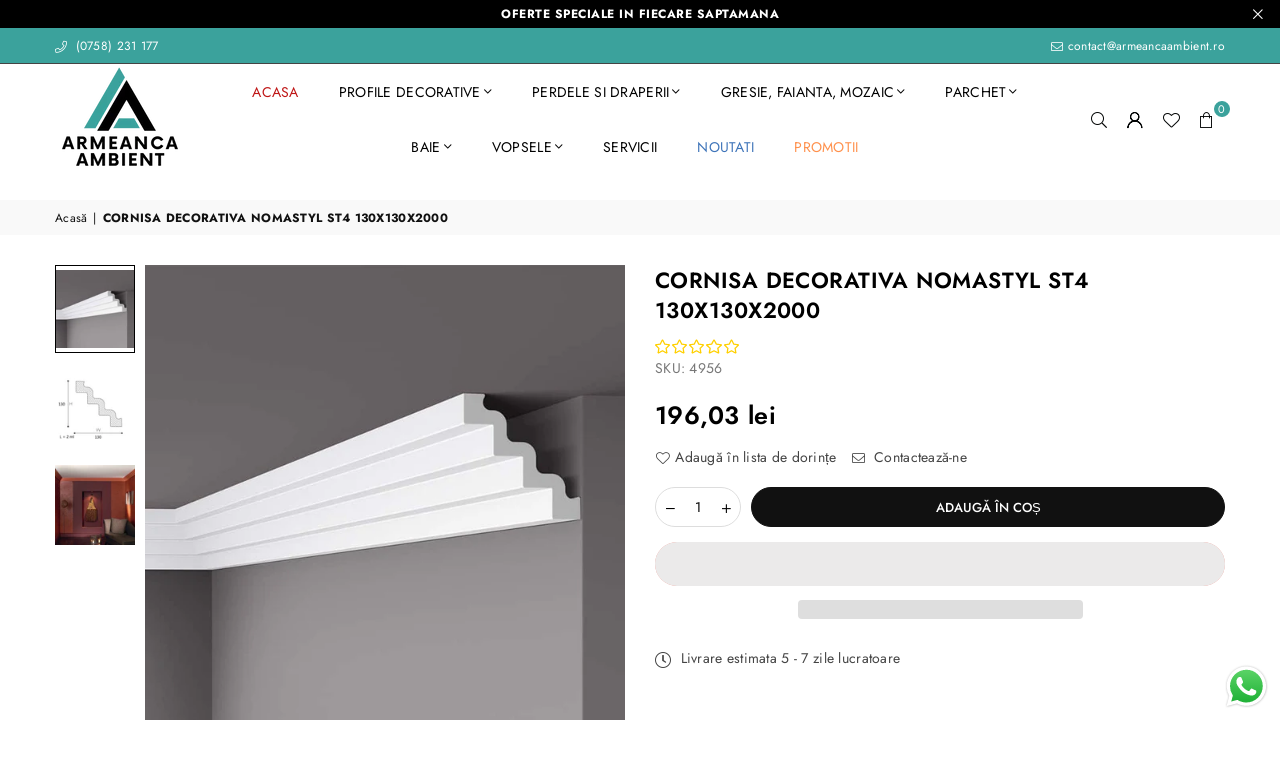

--- FILE ---
content_type: text/html; charset=utf-8
request_url: https://www.armeancaambient.ro/products/cornisa-decorativa-interior-st4
body_size: 36191
content:
<!doctype html>
<html class="no-js" lang="ro-RO" ><head><meta charset="utf-8"><meta http-equiv="X-UA-Compatible" content="IE=edge,chrome=1"><meta name="viewport" content="width=device-width, initial-scale=1.0"><meta name="theme-color" content="#000"><meta name="format-detection" content="telephone=no"><link rel="canonical" href="https://www.armeancaambient.ro/products/cornisa-decorativa-interior-st4"><link rel="preconnect" href="https://cdn.shopify.com" crossorigin><link rel="dns-prefetch" href="https://www.armeancaambient.ro" crossorigin><link rel="dns-prefetch" href="https://armeanca-ambient.myshopify.com" crossorigin><link rel="preconnect" href="https://fonts.shopifycdn.com" crossorigin><link rel="shortcut icon" href="//www.armeancaambient.ro/cdn/shop/files/favicon_armeanca_ambient_32x32.png?v=1689357386" type="image/png"><title>Cornisa Decorativa Interior - ST4 130x130x2000 &ndash; Armeanca Ambient</title><meta name="description" content="Cornisele de interior adauga eleganta si relief estetic in spatiul tau. Transforma-ti interioarele cu design-uri rafinate si stilizate. Alege acum!"><!-- /snippets/social-meta-tags.liquid --> <meta name="keywords" content="Armeanca Ambient, www.armeancaambient.ro" /><meta name="author" content="Armeanca Ambient"><meta property="og:site_name" content="Armeanca Ambient"><meta property="og:url" content="https://www.armeancaambient.ro/products/cornisa-decorativa-interior-st4"><meta property="og:title" content="CORNISA DECORATIVA NOMASTYL ST4 130X130X2000"><meta property="og:type" content="product"><meta property="og:description" content="Cornisele de interior adauga eleganta si relief estetic in spatiul tau. Transforma-ti interioarele cu design-uri rafinate si stilizate. Alege acum!"><meta property="og:price:amount" content="196,03"><meta property="og:price:currency" content="RON"><meta property="og:image" content="http://www.armeancaambient.ro/cdn/shop/products/4095-Cornisa-sau-bagheta-din-polistiren-pentru-tavan-NOMASTYL-ST4_1200x1200.jpg?v=1692528089"><meta property="og:image" content="http://www.armeancaambient.ro/cdn/shop/products/1589-Cornisa-decorativa-tavan-NOMASTYL-ST4-130x130x2000_1200x1200.jpg?v=1692528089"><meta property="og:image" content="http://www.armeancaambient.ro/cdn/shop/products/5314-Cornisa-tavan-decorativa-polistiren-Nomastyl-ST4-130x130x2m_1200x1200.jpg?v=1692528089"><meta property="og:image:secure_url" content="https://www.armeancaambient.ro/cdn/shop/products/4095-Cornisa-sau-bagheta-din-polistiren-pentru-tavan-NOMASTYL-ST4_1200x1200.jpg?v=1692528089"><meta property="og:image:secure_url" content="https://www.armeancaambient.ro/cdn/shop/products/1589-Cornisa-decorativa-tavan-NOMASTYL-ST4-130x130x2000_1200x1200.jpg?v=1692528089"><meta property="og:image:secure_url" content="https://www.armeancaambient.ro/cdn/shop/products/5314-Cornisa-tavan-decorativa-polistiren-Nomastyl-ST4-130x130x2m_1200x1200.jpg?v=1692528089"><meta name="twitter:card" content="summary_large_image"><meta name="twitter:title" content="CORNISA DECORATIVA NOMASTYL ST4 130X130X2000"><meta name="twitter:description" content="Cornisele de interior adauga eleganta si relief estetic in spatiul tau. Transforma-ti interioarele cu design-uri rafinate si stilizate. Alege acum!">
<link rel="preload" as="font" href="//www.armeancaambient.ro/cdn/fonts/jost/jost_n4.d47a1b6347ce4a4c9f437608011273009d91f2b7.woff2" type="font/woff2" crossorigin><link rel="preload" as="font" href="//www.armeancaambient.ro/cdn/fonts/jost/jost_n7.921dc18c13fa0b0c94c5e2517ffe06139c3615a3.woff2" type="font/woff2" crossorigin><link rel="preload" as="font" href="//www.armeancaambient.ro/cdn/shop/t/2/assets/adorn-icons.woff2?v=23110375483909177801688560827" type="font/woff2" crossorigin><style type="text/css">:root{--ft1:Jost,sans-serif;--ft2:Jost,sans-serif;--ft3:Jost,sans-serif;--site_gutter:15px;--grid_gutter:30px;--grid_gutter_sm:15px; --input_height:38px;--input_height_sm:32px;--error:#d20000}*,::after,::before{box-sizing:border-box}article,aside,details,figcaption,figure,footer,header,hgroup,main,menu,nav,section,summary{display:block}body,button,input,select,textarea{font-family:-apple-system,BlinkMacSystemFont,"Segoe UI","Roboto","Oxygen","Ubuntu","Cantarell","Helvetica Neue",sans-serif;-webkit-font-smoothing:antialiased;-webkit-text-size-adjust:100%}a{background-color:transparent}a,a:after,a:before{transition:all .3s ease-in-out}b,strong{font-weight:700;}em{font-style:italic}small{font-size:80%}sub,sup{font-size:75%;line-height:0;position:relative;vertical-align:baseline}sup{top:-.5em}sub{bottom:-.25em}img{max-width:100%;border:0}button,input,optgroup,select,textarea{color:inherit;font:inherit;margin:0;outline:0}button[disabled],input[disabled]{cursor:default}[type=button]::-moz-focus-inner,[type=reset]::-moz-focus-inner,[type=submit]::-moz-focus-inner,button::-moz-focus-inner{border-style:none;padding:0}[type=button]:-moz-focusring,[type=reset]:-moz-focusring,[type=submit]:-moz-focusring,button:-moz-focusring{outline:1px dotted ButtonText}input[type=email],input[type=number],input[type=password],input[type=search]{-webkit-appearance:none;-moz-appearance:none}table{width:100%;border-collapse:collapse;border-spacing:0}td,th{padding:0}textarea{overflow:auto;-webkit-appearance:none;-moz-appearance:none}[tabindex='-1']:focus{outline:0}a,img{outline:0!important;border:0}[role=button],a,button,input,label,select,textarea{touch-action:manipulation}.fl,.flex{display:flex}.fl1,.flex-item{flex:1}.clearfix::after{content:'';display:table;clear:both}.clear{clear:both}.icon__fallback-text,.v-hidden{position:absolute!important;overflow:hidden;clip:rect(0 0 0 0);height:1px;width:1px;margin:-1px;padding:0;border:0}.visibility-hidden{visibility:hidden}.js-focus-hidden:focus{outline:0}.no-js:not(html),.no-js .js{display:none}.no-js .no-js:not(html){display:block}.skip-link:focus{clip:auto;width:auto;height:auto;margin:0;color:#111;background-color:#fff;padding:10px;opacity:1;z-index:10000;transition:none}blockquote{background:#f8f8f8;font-weight:600;font-size:15px;font-style:normal;text-align:center;padding:0 30px;margin:0}.rte blockquote{padding:25px;margin-bottom:20px}blockquote p+cite{margin-top:7.5px}blockquote cite{display:block;font-size:13px;font-style:inherit}code,pre{font-family:Consolas,monospace;font-size:1em}pre{overflow:auto}.rte:last-child{margin-bottom:0}.rte .h1,.rte .h2,.rte .h3,.rte .h4,.rte .h5,.rte .h6,.rte h1,.rte h2,.rte h3,.rte h4,.rte h5,.rte h6{margin-top:15px;margin-bottom:7.5px}.rte .h1:first-child,.rte .h2:first-child,.rte .h3:first-child,.rte .h4:first-child,.rte .h5:first-child,.rte .h6:first-child,.rte h1:first-child,.rte h2:first-child,.rte h3:first-child,.rte h4:first-child,.rte h5:first-child,.rte h6:first-child{margin-top:0}.rte li{margin-bottom:4px;list-style:inherit}.rte li:last-child{margin-bottom:0}.rte-setting{margin-bottom:11.11111px}.rte-setting:last-child{margin-bottom:0}p:last-child{margin-bottom:0}li{list-style:none}.fine-print{font-size:1.07692em;font-style:italic;margin:20px 0}.txt--minor{font-size:80%}.txt--emphasis{font-style:italic}.icon{display:inline-block;width:20px;height:20px;vertical-align:middle;fill:currentColor}.no-svg .icon{display:none}svg.icon:not(.icon--full-color) circle,svg.icon:not(.icon--full-color) ellipse,svg.icon:not(.icon--full-color) g,svg.icon:not(.icon--full-color) line,svg.icon:not(.icon--full-color) path,svg.icon:not(.icon--full-color) polygon,svg.icon:not(.icon--full-color) polyline,svg.icon:not(.icon--full-color) rect,symbol.icon:not(.icon--full-color) circle,symbol.icon:not(.icon--full-color) ellipse,symbol.icon:not(.icon--full-color) g,symbol.icon:not(.icon--full-color) line,symbol.icon:not(.icon--full-color) path,symbol.icon:not(.icon--full-color) polygon,symbol.icon:not(.icon--full-color) polyline,symbol.icon:not(.icon--full-color) rect{fill:inherit;stroke:inherit}.no-svg .icon__fallback-text{position:static!important;overflow:inherit;clip:none;height:auto;width:auto;margin:0}ol,ul{margin:0;padding:0}ol{list-style:decimal}.list--inline{padding:0;margin:0}.list--inline li{display:inline-block;margin-bottom:0;vertical-align:middle}.rte img{height:auto}.rte table{table-layout:fixed}.rte ol,.rte ul{margin:20px 0 30px 30px}.rte ol.list--inline,.rte ul.list--inline{margin-left:0}.rte ul{list-style:disc outside}.rte ul ul{list-style:circle outside}.rte ul ul ul{list-style:square outside}.rte a:not(.btn){padding-bottom:1px}.tc .rte ol,.tc .rte ul,.tc.rte ol,.tc.rte ul{margin-left:0;list-style-position:inside}.rte__table-wrapper{max-width:100%;overflow:auto;-webkit-overflow-scrolling:touch}svg:not(:root){overflow:hidden}.video-wrapper{position:relative;overflow:hidden;max-width:100%;padding-bottom:56.25%;height:0;height:auto}.video-wrapper iframe{position:absolute;top:0;left:0;width:100%;height:100%}form{margin:0}legend{border:0;padding:0}button,input[type=submit],label[for]{cursor:pointer}input[type=text]{-webkit-appearance:none;-moz-appearance:none}[type=checkbox]+label,[type=radio]+label{display:inline-block;margin-bottom:0}textarea{min-height:100px}input[type=checkbox],input[type=radio]{margin:0 5px 0 0;vertical-align:middle}select::-ms-expand{display:none}.label--hidden{position:absolute;height:0;width:0;margin-bottom:0;overflow:hidden;clip:rect(1px,1px,1px,1px)}.form-vertical input,.form-vertical select,.form-vertical textarea{display:block;width:100%}.form-vertical [type=checkbox],.form-vertical [type=radio]{display:inline-block;width:auto;margin-right:5px}.form-vertical .btn,.form-vertical [type=submit]{display:inline-block;width:auto}.grid--table{display:table;table-layout:fixed;width:100%}.grid--table>.gitem{float:none;display:table-cell;vertical-align:middle}.is-transitioning{display:block!important;visibility:visible!important}.mr0{margin:0 !important;}.pd0{ padding:0 !important;}.db{display:block}.dbi{display:inline-block}.dn, .hidden,.btn.loading .txt {display:none}.of_hidden {overflow:hidden}.pa {position:absolute}.pr {position:relative}.fw-300{font-weight:300}.fw-400{font-weight:400}.fw-500{font-weight:500}.fw-600{font-weight:600}b,strong,.fw-700{font-weight:700}em, .em{font-style:italic}.tt-u{text-transform:uppercase}.tt-l{text-transform:lowercase}.tt-c{text-transform:capitalize}.tt-n{text-transform:none}.list-bullet,.list-arrow,.list-square,.order-list{padding:0 0 15px 15px;}.list-bullet li {list-style:disc; padding:4px 0; }.list-bullet ul, .list-circle ul, .list-arrow ul, .order-list li {padding-left:15px;}.list-square li {list-style:square; padding:4px 0; } .list-arrow li {list-style:disclosure-closed; padding:4px 0; }.order-list li {list-style:decimal; padding:4px 0; }.tdn {text-decoration:none!important}.tdu {text-decoration:underline}.imgFt{position:absolute;top:0;left:0;width:100%;height:100%;object-fit:cover; object-position:center; }.imgFl { display:block; width:100%; height:auto; }.imgWrapper { display:block; margin:auto; }.autoHt { height:auto; }.bgImg { background-size:cover; background-repeat:no-repeat; background-position:center; }.grid-sizer{width:25%; position:absolute}.w_auto {width:auto!important}.h_auto{height:auto}.w_100{width:100%!important}.h_100{height:100%!important}.pd10 {padding:10px;}.grid{display:flex;flex-wrap:wrap;list-style:none;margin:0 -7.5px }.gitem{flex:0 0 auto;padding-left:7.5px;padding-right:7.5px;width:100%}.col-1,.rwcols-1 .gitem, .wd100{width:100%}.col-2,.rwcols-2 .gitem,.wd50{width:50%}.col-3,.rwcols-3 .gitem,.wd33{width:33.33333%}.col-4,.rwcols-4 .gitem,.wd25{width:25%}.col-5,.rwcols-5 .gitem,.wd20{width:20%}.col-6,.rwcols-6 .gitem,.wd16{width:16.66667%}.col-7,.rwcols-7 .gitem,.wd14{width:14.28571%}.col-8,.rwcols-8 .gitem,.wd12{width:12.5%}.col-9,.rwcols-9 .gitem,.wd11{width:11.11111%}.col-10,.rwcols-10 .gitem,.wd10{width:10%}.wd30{width:30%}.wd37{width:37.5%}.wd40{width:40%}.wd60{width:60%}.wd62{width:62.5%}.wd66{width:66.66667%}.wd70{width:70%}.wd75{width:75%}.wd80{width:80%}.wd83{width:83.33333%}.wd87{width:87.5%}.wd90{width:90%}.wd100{width:100%}.show{display:block!important}.hide{display:none!important}.grid-products{margin:0 -0.0px}.grid-products .gitem{padding-left:0.0px;padding-right:0.0px}.f-row{flex-direction:row}.f-col{flex-direction:column}.f-wrap{flex-wrap:wrap}.f-nowrap{flex-wrap:nowrap}.f-jcs{justify-content:flex-start}.f-jce{justify-content:flex-end}.f-jcc{justify-content:center}.f-jcsb{justify-content:space-between}.f-jcsa{justify-content:space-around}.f-jcse{justify-content:space-evenly}.f-ais{align-items:flex-start}.f-aie{align-items:flex-end}.f-aic{align-items:center}.f-aib{align-items:baseline}.f-aist{align-items:stretch}.f-acs{align-content:flex-start}.f-ace{align-content:flex-end}.f-acc{align-content:center}.f-acsb{align-content:space-between}.f-acsa{align-content:space-around}.f-acst{align-content:stretch}.f-asa{align-self:auto}.f-ass{align-self:flex-start}.f-ase{align-self:flex-end}.f-asc{align-self:center}.f-asb{align-self:baseline}.f-asst{align-self:stretch}.order0{order:0}.order1{order:1}.order2{order:2}.order3{order:3}.tl{text-align:left!important}.tc{text-align:center!important}.tr{text-align:right!important}.m_auto{margin-left:auto;margin-right:auto}.ml_auto{margin-left:auto}.mr_auto{margin-right:auto}.m0{margin:0!important}.mt0{margin-top:0!important}.ml0{margin-left:0!important}.mr0{margin-right:0!important}.mb0{margin-bottom:0!important}.ml5{margin-left:5px}.mt5{margin-top:5px}.mr5{margin-right:5px}.mb5{margin-bottom:5px}.ml10{margin-left:10px}.mt10{margin-top:10px}.mr10{margin-right:10px}.mb10{margin-bottom:10px}.ml15{margin-left:15px}.mt15{margin-top:15px}.mr15{margin-right:15px}.mb15{margin-bottom:15px}.ml20{margin-left:20px}.mt20{margin-top:20px!important}.mr20{margin-right:20px}.mb20{margin-bottom:20px}.ml25{margin-left:25px}.mt25{margin-top:25px}.mr25{margin-right:25px}.mb25{margin-bottom:25px}.ml30{margin-left:30px}.mt30{margin-top:30px}.mr30{margin-right:30px}.mb30{margin-bottom:30px}.mb35{margin-bottom:35px}.mb40{margin-bottom:40px}.mb45{margin-bottom:45px}.mb50{margin-bottom:50px}@media (min-width:768px){.col-md-1{width:100%}.col-md-2,.rwcols-md-2 .gitem,.wd50-md{width:50%}.col-md-3,.rwcols-md-3 .gitem,.wd33-md{width:33.33333%}.col-md-4,.rwcols-md-4 .gitem,.wd25-md{width:25%}.col-md-5,.rwcols-md-5 .gitem,.wd20-md{width:20%}.col-md-6,.rwcols-md-6 .gitem,.wd16-md{width:16.66667%}.col-md-7,.rwcols-md-7 .gitem,.wd14-md{width:14.28571%}.col-md-8,.rwcols-md-8 .gitem,.wd12-md{width:12.5%}.col-md-9,.rwcols-md-9 .gitem,.wd11-md{width:11.11111%}.col-md-10,.rwcols-md-10 .gitem,.wd10-md{width:10%}.wd30-md{width:30%}.wd37-md{width:37.5%}.wd40-md{width:40%}.wd60-md{width:60%}.wd62-md{width:62.5%}.wd66-md{width:66.66667%}.wd70-md{width:70%}.wd75-md{width:75%}.wd80-md{width:80%}.wd83-md{width:83.33333%}.wd87-md{width:87.5%}.wd90-md{width:90%}.tl-md{text-align:left!important}.tc-md{text-align:center!important}.tr-md{text-align:right!important}.f-row-md{flex-direction:row}.f-col-md{flex-direction:column}.f-wrap-md{flex-wrap:wrap}.f-nowrap-md{flex-wrap:nowrap}.f-jcs-md{justify-content:flex-start}.f-jce-md{justify-content:flex-end}.f-jcc-md{justify-content:center}.f-jcsb-md{justify-content:space-between}.f-jcsa-md{justify-content:space-around}.f-jcse-md{justify-content:space-evenly}.f-ais-md{align-items:flex-start}.f-aie-md{align-items:flex-end}.f-aic-md{align-items:center}.f-aib-md{align-items:baseline}.f-aist-md{align-items:stretch}.f-acs-md{align-content:flex-start}.f-ace-md{align-content:flex-end}.f-acc-md{align-content:center}.f-acsb-md{align-content:space-between}.f-acsa-md{align-content:space-around}.f-acst-md{align-content:stretch}.f-asa-md{align-self:auto}.f-ass-md{align-self:flex-start}.f-ase-md{align-self:flex-end}.f-asc-md{align-self:center}.f-asb-md{align-self:baseline}.f-asst-md{align-self:stretch}.mb0-md{margin-bottom:0}.mb5-md{margin-bottom:5px}.mb10-md{margin-bottom:10px}.mb15-md{margin-bottom:15px}.mb20-md{margin-bottom:20px}.mb25-md{margin-bottom:25px}.mb30-md{margin-bottom:30px}.mb35-md{margin-bottom:35px}.mb40-md{margin-bottom:40px}.mb45-md{margin-bottom:45px}.mb50-md{margin-bottom:50px}}@media (min-width:1025px){.grid{margin:0 -15px }.gitem{padding-left:15px;padding-right:15px }.col-lg-1{width:100%}.col-lg-2,.rwcols-lg-2 .gitem,.wd50-lg{width:50%}.col-lg-3,.rwcols-lg-3 .gitem,.wd33-lg{width:33.33333%}.col-lg-4,.rwcols-lg-4 .gitem,.wd25-lg{width:25%}.col-lg-5,.rwcols-lg-5 .gitem,.wd20-lg{width:20%}.col-lg-6,.rwcols-lg-6 .gitem,.wd16-lg{width:16.66667%}.col-lg-7,.rwcols-lg-7 .gitem,.wd14-lg{width:14.28571%}.col-lg-8,.rwcols-lg-8 .gitem,.wd12-lg{width:12.5%}.col-lg-9,.rwcols-lg-9 .gitem,.wd11-lg{width:11.11111%}.col-lg-10,.rwcols-lg-10 .gitem,.wd10-lg{width:10%}.wd30-lg{width:30%}.wd37-lg{width:37.5%}.wd40-lg{width:40%}.wd60-lg{width:60%}.wd62-lg{width:62.5%}.wd66-lg{width:66.66667%}.wd70-lg{width:70%}.wd75-lg{width:75%}.wd80-lg{width:80%}.wd83-lg{width:83.33333%}.wd87-lg{width:87.5%}.wd90-lg{width:90%}.show-lg{display:block!important}.hide-lg{display:none!important}.f-row-lg{flex-direction:row}.f-col-lg{flex-direction:column}.f-wrap-lg{flex-wrap:wrap}.f-nowrap-lg{flex-wrap:nowrap}.tl-lg {text-align:left!important}.tc-lg {text-align:center!important}.tr-lg {text-align:right!important}.grid-products{margin:0 -15.0px}.grid-products .gitem{padding-left:15.0px;padding-right:15.0px}}@media (min-width:1280px){.col-xl-1{width:100%}.col-xl-2,.rwcols-xl-2 .gitem,.wd50-xl{width:50%}.col-xl-3,.rwcols-xl-3 .gitem,.wd33-xl{width:33.33333%}.col-xl-4,.rwcols-xl-4 .gitem,.wd25-xl{width:25%}.col-xl-5,.rwcols-xl-5 .gitem,.wd20-xl{width:20%}.col-xl-6,.rwcols-xl-6 .gitem,.wd16-xl{width:16.66667%}.col-xl-7,.rwcols-xl-7 .gitem,.wd14-xl{width:14.28571%}.col-xl-8,.rwcols-xl-8 .gitem,.wd12-xl{width:12.5%}.col-xl-9,.rwcols-xl-9 .gitem,.wd11-xl{width:11.11111%}.col-xl-10,.rwcols-xl-10 .gitem,.wd10-xl{width:10%}.wd30-xl{width:30%}.wd37-xl{width:37.5%}.wd40-xl{width:40%}.wd60-xl{width:60%}.wd62-xl{width:62.5%}.wd66-xl{width:66.66667%}.wd70-xl{width:70%}.wd75-xl{width:75%}.wd80-xl{width:80%}.wd83-xl{width:83.33333%}.wd87-xl{width:87.5%}.wd90-xl{width:90%}.show-xl{display:block!important}.hide-xl{display:none!important}.f-wrap-xl{flex-wrap:wrap}.f-col-xl{flex-direction:column}.tl-xl {text-align:left!important}.tc-xl {text-align:center!important}.tr-xl {text-align:right!important}}@media only screen and (min-width:768px) and (max-width:1025px){.show-md{display:block!important}.hide-md{display:none!important}}@media only screen and (max-width:767px){.show-sm{display:block!important}.hide-sm{display:none!important}}@font-face{font-family:Adorn-Icons;src:url("//www.armeancaambient.ro/cdn/shop/t/2/assets/adorn-icons.woff2?v=23110375483909177801688560827") format('woff2'),url("//www.armeancaambient.ro/cdn/shop/t/2/assets/adorn-icons.woff?v=3660380726993999231688560827") format('woff');font-weight:400;font-style:normal;font-display:swap}.at{font:normal normal normal 15px/1 Adorn-Icons;speak:none;text-transform:none;display:inline-block;vertical-align:middle;text-rendering:auto;-webkit-font-smoothing:antialiased;-moz-osx-font-smoothing:grayscale}@font-face {font-family: Jost;font-weight: 300;font-style: normal;font-display: swap;src: url("//www.armeancaambient.ro/cdn/fonts/jost/jost_n3.a5df7448b5b8c9a76542f085341dff794ff2a59d.woff2") format("woff2"), url("//www.armeancaambient.ro/cdn/fonts/jost/jost_n3.882941f5a26d0660f7dd135c08afc57fc6939a07.woff") format("woff");}@font-face {font-family: Jost;font-weight: 400;font-style: normal;font-display: swap;src: url("//www.armeancaambient.ro/cdn/fonts/jost/jost_n4.d47a1b6347ce4a4c9f437608011273009d91f2b7.woff2") format("woff2"), url("//www.armeancaambient.ro/cdn/fonts/jost/jost_n4.791c46290e672b3f85c3d1c651ef2efa3819eadd.woff") format("woff");}@font-face {font-family: Jost;font-weight: 500;font-style: normal;font-display: swap;src: url("//www.armeancaambient.ro/cdn/fonts/jost/jost_n5.7c8497861ffd15f4e1284cd221f14658b0e95d61.woff2") format("woff2"), url("//www.armeancaambient.ro/cdn/fonts/jost/jost_n5.fb6a06896db583cc2df5ba1b30d9c04383119dd9.woff") format("woff");}@font-face {font-family: Jost;font-weight: 600;font-style: normal;font-display: swap;src: url("//www.armeancaambient.ro/cdn/fonts/jost/jost_n6.ec1178db7a7515114a2d84e3dd680832b7af8b99.woff2") format("woff2"), url("//www.armeancaambient.ro/cdn/fonts/jost/jost_n6.b1178bb6bdd3979fef38e103a3816f6980aeaff9.woff") format("woff");}@font-face {font-family: Jost;font-weight: 700;font-style: normal;font-display: swap;src: url("//www.armeancaambient.ro/cdn/fonts/jost/jost_n7.921dc18c13fa0b0c94c5e2517ffe06139c3615a3.woff2") format("woff2"), url("//www.armeancaambient.ro/cdn/fonts/jost/jost_n7.cbfc16c98c1e195f46c536e775e4e959c5f2f22b.woff") format("woff");}.page-width { margin:0 auto; padding-left:10px; padding-right:10px; max-width:1200px; }.fullwidth { max-width:100%; padding-left:10px; padding-right:10px; }@media only screen and (min-width:766px) { .page-width { padding-left:15px; padding-right:15px; }.fullwidth { padding-left:15px; padding-right:15px; }}@media only screen and (min-width:1280px){.fullwidth { padding-left:55px; padding-right:55px; }}.fullwidth.npd { padding-left:0; padding-right:0; }</style><link rel="stylesheet" href="//www.armeancaambient.ro/cdn/shop/t/2/assets/theme.css?v=121131438894400484181765450970" type="text/css" media="all">    <script src="//www.armeancaambient.ro/cdn/shop/t/2/assets/lazysizes.js?v=87699819761267479901688560828" async></script>  <script src="//www.armeancaambient.ro/cdn/shop/t/2/assets/jquery.min.js?v=115860211936397945481688560828"defer="defer"></script><script>var theme = {strings:{addToCart:"Adaugă în coș",preOrder:"Pre-Comandă",soldOut:"Fără Stoc",unavailable:"Indisponibil",showMore:"Afișați mai multe\n",showLess:"Arata mai putin\n"},mlcurrency:false,moneyFormat:"{{amount_with_comma_separator}} lei",currencyFormat:"money_with_currency_format",shopCurrency:"RON",autoCurrencies:false,money_currency_format:"{{amount_with_comma_separator}} lei RON",money_format:"{{amount_with_comma_separator}} lei",ajax_cart:true,fixedHeader:false,animation:false,animationMobile:true,searchresult:"Vedeți toate rezultatele\n",wlAvailable:"Disponibil în lista de dorințe",rtl:false,};document.documentElement.className = document.documentElement.className.replace('no-js', 'js');var Metatheme = null,thm = 'Avone', shpeml = 'armeanca.ambient@yahoo.com', dmn = window.location.hostname;        window.lazySizesConfig = window.lazySizesConfig || {};window.lazySizesConfig.loadMode = 1;      window.lazySizesConfig.loadHidden = false;        window.shopUrl = 'https://www.armeancaambient.ro';      window.routes = {        cart_add_url: '/cart/add',        cart_change_url: '/cart/change',        cart_update_url: '/cart/update',        cart_url: '/cart',        predictive_search_url: '/search/suggest'      };      window.cartStrings = {        error: `A aparut o eroare la actualizarea de cos. Te rugam sa incerci din nou.`,        quantityError: `Poți adăuga doar [quantity] unități din acest produs.`      };</script><script src="//www.armeancaambient.ro/cdn/shop/t/2/assets/vendor.js?v=154559527474465178371688560828" defer="defer"></script>
  
  
   <script>window.performance && window.performance.mark && window.performance.mark('shopify.content_for_header.start');</script><meta id="shopify-digital-wallet" name="shopify-digital-wallet" content="/79246917944/digital_wallets/dialog">
<meta name="shopify-checkout-api-token" content="c88c60ae41141cc0b5e98373813b83e4">
<link rel="alternate" type="application/json+oembed" href="https://www.armeancaambient.ro/products/cornisa-decorativa-interior-st4.oembed">
<script async="async" data-src="/checkouts/internal/preloads.js?locale=ro-RO"></script>
<link rel="preconnect" href="https://shop.app" crossorigin="anonymous">
<script async="async" data-src="https://shop.app/checkouts/internal/preloads.js?locale=ro-RO&shop_id=79246917944" crossorigin="anonymous"></script>
<script id="apple-pay-shop-capabilities" type="application/json">{"shopId":79246917944,"countryCode":"RO","currencyCode":"RON","merchantCapabilities":["supports3DS"],"merchantId":"gid:\/\/shopify\/Shop\/79246917944","merchantName":"Armeanca Ambient","requiredBillingContactFields":["postalAddress","email","phone"],"requiredShippingContactFields":["postalAddress","email","phone"],"shippingType":"shipping","supportedNetworks":["visa","maestro","masterCard","amex"],"total":{"type":"pending","label":"Armeanca Ambient","amount":"1.00"},"shopifyPaymentsEnabled":true,"supportsSubscriptions":true}</script>
<script id="shopify-features" type="application/json">{"accessToken":"c88c60ae41141cc0b5e98373813b83e4","betas":["rich-media-storefront-analytics"],"domain":"www.armeancaambient.ro","predictiveSearch":true,"shopId":79246917944,"locale":"ro"}</script>
<script>var Shopify = Shopify || {};
Shopify.shop = "armeanca-ambient.myshopify.com";
Shopify.locale = "ro-RO";
Shopify.currency = {"active":"RON","rate":"1.0"};
Shopify.country = "RO";
Shopify.theme = {"name":"AVONE - ARMEANCA AMBIENT (Rebeca)","id":154254311736,"schema_name":"Avone","schema_version":"5.1","theme_store_id":null,"role":"main"};
Shopify.theme.handle = "null";
Shopify.theme.style = {"id":null,"handle":null};
Shopify.cdnHost = "www.armeancaambient.ro/cdn";
Shopify.routes = Shopify.routes || {};
Shopify.routes.root = "/";</script>
<script type="module">!function(o){(o.Shopify=o.Shopify||{}).modules=!0}(window);</script>
<script>!function(o){function n(){var o=[];function n(){o.push(Array.prototype.slice.apply(arguments))}return n.q=o,n}var t=o.Shopify=o.Shopify||{};t.loadFeatures=n(),t.autoloadFeatures=n()}(window);</script>
<script>
  window.ShopifyPay = window.ShopifyPay || {};
  window.ShopifyPay.apiHost = "shop.app\/pay";
  window.ShopifyPay.redirectState = null;
</script>
<script id="shop-js-analytics" type="application/json">{"pageType":"product"}</script>
<script defer="defer" async type="module" data-src="//www.armeancaambient.ro/cdn/shopifycloud/shop-js/modules/v2/client.init-shop-cart-sync_CmBwHOPP.ro-RO.esm.js"></script>
<script defer="defer" async type="module" data-src="//www.armeancaambient.ro/cdn/shopifycloud/shop-js/modules/v2/chunk.common_Dklro_9k.esm.js"></script>
<script type="module">
  await import("//www.armeancaambient.ro/cdn/shopifycloud/shop-js/modules/v2/client.init-shop-cart-sync_CmBwHOPP.ro-RO.esm.js");
await import("//www.armeancaambient.ro/cdn/shopifycloud/shop-js/modules/v2/chunk.common_Dklro_9k.esm.js");

  window.Shopify.SignInWithShop?.initShopCartSync?.({"fedCMEnabled":true,"windoidEnabled":true});

</script>
<script>
  window.Shopify = window.Shopify || {};
  if (!window.Shopify.featureAssets) window.Shopify.featureAssets = {};
  window.Shopify.featureAssets['shop-js'] = {"shop-cart-sync":["modules/v2/client.shop-cart-sync_BNfjY1Cb.ro-RO.esm.js","modules/v2/chunk.common_Dklro_9k.esm.js"],"init-fed-cm":["modules/v2/client.init-fed-cm_DEpKfIUs.ro-RO.esm.js","modules/v2/chunk.common_Dklro_9k.esm.js"],"init-windoid":["modules/v2/client.init-windoid_nidH_ui3.ro-RO.esm.js","modules/v2/chunk.common_Dklro_9k.esm.js"],"init-shop-email-lookup-coordinator":["modules/v2/client.init-shop-email-lookup-coordinator_Dk5VhCJ5.ro-RO.esm.js","modules/v2/chunk.common_Dklro_9k.esm.js"],"shop-cash-offers":["modules/v2/client.shop-cash-offers_CIB66DTJ.ro-RO.esm.js","modules/v2/chunk.common_Dklro_9k.esm.js","modules/v2/chunk.modal__WqpBUwn.esm.js"],"shop-button":["modules/v2/client.shop-button_vKkVvmGm.ro-RO.esm.js","modules/v2/chunk.common_Dklro_9k.esm.js"],"shop-toast-manager":["modules/v2/client.shop-toast-manager_8qLVjK3T.ro-RO.esm.js","modules/v2/chunk.common_Dklro_9k.esm.js"],"avatar":["modules/v2/client.avatar_BTnouDA3.ro-RO.esm.js"],"pay-button":["modules/v2/client.pay-button_GlenklKs.ro-RO.esm.js","modules/v2/chunk.common_Dklro_9k.esm.js"],"init-shop-cart-sync":["modules/v2/client.init-shop-cart-sync_CmBwHOPP.ro-RO.esm.js","modules/v2/chunk.common_Dklro_9k.esm.js"],"shop-login-button":["modules/v2/client.shop-login-button__vKN_DsX.ro-RO.esm.js","modules/v2/chunk.common_Dklro_9k.esm.js","modules/v2/chunk.modal__WqpBUwn.esm.js"],"init-customer-accounts-sign-up":["modules/v2/client.init-customer-accounts-sign-up_D9NAZt5Y.ro-RO.esm.js","modules/v2/client.shop-login-button__vKN_DsX.ro-RO.esm.js","modules/v2/chunk.common_Dklro_9k.esm.js","modules/v2/chunk.modal__WqpBUwn.esm.js"],"init-shop-for-new-customer-accounts":["modules/v2/client.init-shop-for-new-customer-accounts_3Hws5fjT.ro-RO.esm.js","modules/v2/client.shop-login-button__vKN_DsX.ro-RO.esm.js","modules/v2/chunk.common_Dklro_9k.esm.js","modules/v2/chunk.modal__WqpBUwn.esm.js"],"init-customer-accounts":["modules/v2/client.init-customer-accounts_BE6-bRaV.ro-RO.esm.js","modules/v2/client.shop-login-button__vKN_DsX.ro-RO.esm.js","modules/v2/chunk.common_Dklro_9k.esm.js","modules/v2/chunk.modal__WqpBUwn.esm.js"],"shop-follow-button":["modules/v2/client.shop-follow-button_C6joiFQq.ro-RO.esm.js","modules/v2/chunk.common_Dklro_9k.esm.js","modules/v2/chunk.modal__WqpBUwn.esm.js"],"checkout-modal":["modules/v2/client.checkout-modal_BXTxpX0U.ro-RO.esm.js","modules/v2/chunk.common_Dklro_9k.esm.js","modules/v2/chunk.modal__WqpBUwn.esm.js"],"lead-capture":["modules/v2/client.lead-capture_CFVeIMT5.ro-RO.esm.js","modules/v2/chunk.common_Dklro_9k.esm.js","modules/v2/chunk.modal__WqpBUwn.esm.js"],"shop-login":["modules/v2/client.shop-login_bg1cf94l.ro-RO.esm.js","modules/v2/chunk.common_Dklro_9k.esm.js","modules/v2/chunk.modal__WqpBUwn.esm.js"],"payment-terms":["modules/v2/client.payment-terms_CbeV1eA9.ro-RO.esm.js","modules/v2/chunk.common_Dklro_9k.esm.js","modules/v2/chunk.modal__WqpBUwn.esm.js"]};
</script>
<script id="__st">var __st={"a":79246917944,"offset":7200,"reqid":"9893d508-bb0e-4a8c-82b5-88c6bc85bcf9-1768929383","pageurl":"www.armeancaambient.ro\/products\/cornisa-decorativa-interior-st4","u":"4e58a1f06568","p":"product","rtyp":"product","rid":8568518279480};</script>
<script>window.ShopifyPaypalV4VisibilityTracking = true;</script>
<script id="captcha-bootstrap">!function(){'use strict';const t='contact',e='account',n='new_comment',o=[[t,t],['blogs',n],['comments',n],[t,'customer']],c=[[e,'customer_login'],[e,'guest_login'],[e,'recover_customer_password'],[e,'create_customer']],r=t=>t.map((([t,e])=>`form[action*='/${t}']:not([data-nocaptcha='true']) input[name='form_type'][value='${e}']`)).join(','),a=t=>()=>t?[...document.querySelectorAll(t)].map((t=>t.form)):[];function s(){const t=[...o],e=r(t);return a(e)}const i='password',u='form_key',d=['recaptcha-v3-token','g-recaptcha-response','h-captcha-response',i],f=()=>{try{return window.sessionStorage}catch{return}},m='__shopify_v',_=t=>t.elements[u];function p(t,e,n=!1){try{const o=window.sessionStorage,c=JSON.parse(o.getItem(e)),{data:r}=function(t){const{data:e,action:n}=t;return t[m]||n?{data:e,action:n}:{data:t,action:n}}(c);for(const[e,n]of Object.entries(r))t.elements[e]&&(t.elements[e].value=n);n&&o.removeItem(e)}catch(o){console.error('form repopulation failed',{error:o})}}const l='form_type',E='cptcha';function T(t){t.dataset[E]=!0}const w=window,h=w.document,L='Shopify',v='ce_forms',y='captcha';let A=!1;((t,e)=>{const n=(g='f06e6c50-85a8-45c8-87d0-21a2b65856fe',I='https://cdn.shopify.com/shopifycloud/storefront-forms-hcaptcha/ce_storefront_forms_captcha_hcaptcha.v1.5.2.iife.js',D={infoText:'Protejat prin hCaptcha',privacyText:'Confidențialitate',termsText:'Condiții'},(t,e,n)=>{const o=w[L][v],c=o.bindForm;if(c)return c(t,g,e,D).then(n);var r;o.q.push([[t,g,e,D],n]),r=I,A||(h.body.append(Object.assign(h.createElement('script'),{id:'captcha-provider',async:!0,src:r})),A=!0)});var g,I,D;w[L]=w[L]||{},w[L][v]=w[L][v]||{},w[L][v].q=[],w[L][y]=w[L][y]||{},w[L][y].protect=function(t,e){n(t,void 0,e),T(t)},Object.freeze(w[L][y]),function(t,e,n,w,h,L){const[v,y,A,g]=function(t,e,n){const i=e?o:[],u=t?c:[],d=[...i,...u],f=r(d),m=r(i),_=r(d.filter((([t,e])=>n.includes(e))));return[a(f),a(m),a(_),s()]}(w,h,L),I=t=>{const e=t.target;return e instanceof HTMLFormElement?e:e&&e.form},D=t=>v().includes(t);t.addEventListener('submit',(t=>{const e=I(t);if(!e)return;const n=D(e)&&!e.dataset.hcaptchaBound&&!e.dataset.recaptchaBound,o=_(e),c=g().includes(e)&&(!o||!o.value);(n||c)&&t.preventDefault(),c&&!n&&(function(t){try{if(!f())return;!function(t){const e=f();if(!e)return;const n=_(t);if(!n)return;const o=n.value;o&&e.removeItem(o)}(t);const e=Array.from(Array(32),(()=>Math.random().toString(36)[2])).join('');!function(t,e){_(t)||t.append(Object.assign(document.createElement('input'),{type:'hidden',name:u})),t.elements[u].value=e}(t,e),function(t,e){const n=f();if(!n)return;const o=[...t.querySelectorAll(`input[type='${i}']`)].map((({name:t})=>t)),c=[...d,...o],r={};for(const[a,s]of new FormData(t).entries())c.includes(a)||(r[a]=s);n.setItem(e,JSON.stringify({[m]:1,action:t.action,data:r}))}(t,e)}catch(e){console.error('failed to persist form',e)}}(e),e.submit())}));const S=(t,e)=>{t&&!t.dataset[E]&&(n(t,e.some((e=>e===t))),T(t))};for(const o of['focusin','change'])t.addEventListener(o,(t=>{const e=I(t);D(e)&&S(e,y())}));const B=e.get('form_key'),M=e.get(l),P=B&&M;t.addEventListener('DOMContentLoaded',(()=>{const t=y();if(P)for(const e of t)e.elements[l].value===M&&p(e,B);[...new Set([...A(),...v().filter((t=>'true'===t.dataset.shopifyCaptcha))])].forEach((e=>S(e,t)))}))}(h,new URLSearchParams(w.location.search),n,t,e,['guest_login'])})(!0,!0)}();</script>
<script integrity="sha256-4kQ18oKyAcykRKYeNunJcIwy7WH5gtpwJnB7kiuLZ1E=" data-source-attribution="shopify.loadfeatures" defer="defer" data-src="//www.armeancaambient.ro/cdn/shopifycloud/storefront/assets/storefront/load_feature-a0a9edcb.js" crossorigin="anonymous"></script>
<script crossorigin="anonymous" defer="defer" data-src="//www.armeancaambient.ro/cdn/shopifycloud/storefront/assets/shopify_pay/storefront-65b4c6d7.js?v=20250812"></script>
<script data-source-attribution="shopify.dynamic_checkout.dynamic.init">var Shopify=Shopify||{};Shopify.PaymentButton=Shopify.PaymentButton||{isStorefrontPortableWallets:!0,init:function(){window.Shopify.PaymentButton.init=function(){};var t=document.createElement("script");t.data-src="https://www.armeancaambient.ro/cdn/shopifycloud/portable-wallets/latest/portable-wallets.ro.js",t.type="module",document.head.appendChild(t)}};
</script>
<script data-source-attribution="shopify.dynamic_checkout.buyer_consent">
  function portableWalletsHideBuyerConsent(e){var t=document.getElementById("shopify-buyer-consent"),n=document.getElementById("shopify-subscription-policy-button");t&&n&&(t.classList.add("hidden"),t.setAttribute("aria-hidden","true"),n.removeEventListener("click",e))}function portableWalletsShowBuyerConsent(e){var t=document.getElementById("shopify-buyer-consent"),n=document.getElementById("shopify-subscription-policy-button");t&&n&&(t.classList.remove("hidden"),t.removeAttribute("aria-hidden"),n.addEventListener("click",e))}window.Shopify?.PaymentButton&&(window.Shopify.PaymentButton.hideBuyerConsent=portableWalletsHideBuyerConsent,window.Shopify.PaymentButton.showBuyerConsent=portableWalletsShowBuyerConsent);
</script>
<script>
  function portableWalletsCleanup(e){e&&e.src&&console.error("Failed to load portable wallets script "+e.src);var t=document.querySelectorAll("shopify-accelerated-checkout .shopify-payment-button__skeleton, shopify-accelerated-checkout-cart .wallet-cart-button__skeleton"),e=document.getElementById("shopify-buyer-consent");for(let e=0;e<t.length;e++)t[e].remove();e&&e.remove()}function portableWalletsNotLoadedAsModule(e){e instanceof ErrorEvent&&"string"==typeof e.message&&e.message.includes("import.meta")&&"string"==typeof e.filename&&e.filename.includes("portable-wallets")&&(window.removeEventListener("error",portableWalletsNotLoadedAsModule),window.Shopify.PaymentButton.failedToLoad=e,"loading"===document.readyState?document.addEventListener("DOMContentLoaded",window.Shopify.PaymentButton.init):window.Shopify.PaymentButton.init())}window.addEventListener("error",portableWalletsNotLoadedAsModule);
</script>

<script type="module" data-src="https://www.armeancaambient.ro/cdn/shopifycloud/portable-wallets/latest/portable-wallets.ro.js" onError="portableWalletsCleanup(this)" crossorigin="anonymous"></script>
<script nomodule>
  document.addEventListener("DOMContentLoaded", portableWalletsCleanup);
</script>

<link id="shopify-accelerated-checkout-styles" rel="stylesheet" media="screen" href="https://www.armeancaambient.ro/cdn/shopifycloud/portable-wallets/latest/accelerated-checkout-backwards-compat.css" crossorigin="anonymous">
<style id="shopify-accelerated-checkout-cart">
        #shopify-buyer-consent {
  margin-top: 1em;
  display: inline-block;
  width: 100%;
}

#shopify-buyer-consent.hidden {
  display: none;
}

#shopify-subscription-policy-button {
  background: none;
  border: none;
  padding: 0;
  text-decoration: underline;
  font-size: inherit;
  cursor: pointer;
}

#shopify-subscription-policy-button::before {
  box-shadow: none;
}

      </style>

<script>window.performance && window.performance.mark && window.performance.mark('shopify.content_for_header.end');</script>
 <!-- Google tag (gtag.js) -->
<script async src="https://www.googletagmanager.com/gtag/js?id=G-ZBQJCMTZW9"></script>
<script>
  window.dataLayer = window.dataLayer || [];
  function gtag(){dataLayer.push(arguments);}
  gtag('js', new Date());

  gtag('config', 'G-ZBQJCMTZW9');
</script>
<!-- BEGIN app block: shopify://apps/lai-product-reviews/blocks/appBlockEmbed/cad3c6c6-329e-4416-ba74-b79359b5b6e1 -->
<script>
    function getUrlParameterExt(sParam) {
        let sPageURL = window.location.search.substring(1);
        let sURLVariables= sPageURL.split('&');
        let sParameterName;
        let i;
        for (i = 0; i < sURLVariables.length; i++) {
            sParameterName = sURLVariables[i].split('=');

            if (sParameterName[0] === sParam) {
                return sParameterName[1] === undefined ? true : decodeURIComponent(reFixParamUrlFromMailExt(sParameterName[1]));
            }
        }
    };
    function reFixParamUrlFromMailExt(value) {
        return value ? value.replace(/\+/g, ' ') : value;
    };
    var scmCustomDataExt= {};
    if(getUrlParameterExt('lai-test') == '1'){
        scmCustomDataExt= {
            'cdn' : 'https://reviews-importer.test',
            'minJs' : false
        }
        var laiScriptTagGlobal =  {
            "url" : "https://reviews-importer.test/js/frontend/version-14/reviews-scripttag.js?version=4"
        };
    }
</script>
<!-- BEGIN app snippet: lang --><script>
    var scmCustomData = (typeof scmCustomData == "undefined" || scmCustomData == null) ? null : scmCustomData;
    var scmLanguage = (typeof scmLanguage == "undefined" || scmLanguage == null) ? `
  {
    "box_reviews": {
      "title_info": "Recenziile clienților",
      "average_info": "din 5",
      "before_number": "Bazat pe",
      "after_number": " recenzii",
      "all_reviews": "Toate recenziile",
        "highlight_tab": "Recenzii pentru alte produse",
      "reviews_tab": "Recenzii"
    },
    "box_write": {
      "title_write": "Scrie o recenzie",
      "before_star": "Rating-ul tău",
      "input_name": "Numele dumneavoastră",
      "input_email": "Email-ul tau",
      "input_text_area": "Introduceți feedback-ul dvs. aici",
      "input_photo": "Adauga poza",
      "button_write": "Trimite recenzie",
      "write_cancel": "Anulare",
      "message_error_character": "Vă rugăm să înlocuiți caracterul „&lt;,&gt;” cu caracterul echivalent",
      "message_error_file_upload": "Vă rugăm să încărcați un fișier mai mic de 4 MB.",
      "message_error_video_upload": "Vă rugăm să încărcați un fișier video mai mic de 50 MB",
      "message_error_type_media_upload": "Nu acceptă acest fișier.",
      "message_success": "Mulțumesc!",
      "message_fail": "Trimis fără succes!",
       "purchase_to_leave_reviews": "Vă rugăm să faceți o achiziție prin această adresă de e-mail pentru a ne lăsa recenzii.",
      "log_in_to_leave_reviews": "Vă rugăm să vă conectați la un cont pentru a ne lăsa recenzii.",
      "purchase_to_a_specific_product": "Vă rugăm să faceți o achiziție pentru acest produs prin această adresă de e-mail pentru a ne lăsa recenzii."
    },
    "reviews_list": {
      "view_product": "Vezi produsul",
      "read_more": "Citeşte mai mult",
      "helpful": "Translation missing: ro-RO.smart_aliexpress_review.reviews_list.helpful",
      "reply": "răspuns",
      "button_load_more": "Incarca mai mult",
      "purchased": "Cumparat"
    },
    "sort_box" : {
        "reviews": "Sortați recenziile",
        "content": "Sortați după conținut",
        "pictures": "Sortați după fotografie",
        "date": "Sortati dupa data",
        "rating": "Sortați după rată"
    },
    "empty_page" : {
        "title": "Recenziile clienților",
        "des": "Acest produs nu are recenzie. Fii primul care o revizuiește"
    },
    "thank_you" : {
        "title": "Comentariul dvs. a fost trimis!",
        "des": "Acest mesaj se va închide automat în 8 secunde."
    },
    "discount": {
      "title": "Utilizați următorul cod de reducere pentru {{discount_value}} reducere la următoarea achiziție",
      "des": "Îl vom trimite și pe e-mail",
      "action": "Continua",
      "badge": "Obțineți o reducere cu {{discount_value}}",
      "coupon_waiting_message": "Vă mulțumim pentru recenzia produsului nostru. Codul de reducere va fi trimis pe e-mailul dvs. odată ce revizuirea este aprobată.",
      "photo": "Încarcă recenzii de fotografii pentru a obține o reducere de {{discount_value}} instantaneu!"
    },
    "qa": {
        "qaAnswerField": "Răspunsul dvs",
        "qaQuestionField": "Întrebarea dumneavoastră",
        "qaTitle": "Întrebări",
        "qaFormTitle": "Pune o intrebare",
        "qaQuestionTitle": "Întrebare:",
        "qaAnswerTitle": "Răspuns:",
        "qaStoreOwnerBadge": "Proprietarul magazinului",
        "qaPastBuyerBadge": "Client din trecut",
        "qaSuccessMessage": "Mulțumesc!",
        "qaFailMessage": "Trimis fără succes!",
        "qaAskQuestionBtn": "Pune o intrebare",
        "qaSubmitQuestionBtn": "Trimiteți întrebarea",
        "qaSubmitAnswerBtn": "Trimite răspunsul",
        "qaReplyBtn": "Răspuns",
        "qaLoadMoreAnswerBtn": "Vezi mai multe răspunsuri"
    }
  }` : scmLanguage;
</script><!-- END app snippet -->
<!-- BEGIN app snippet: appBlockEmbedVersion14 --><meta id="scm-reviews-shopSetting" data-shop='{"hasCssCustom":false,"starColor":"#ffd000","starStyle":"star","textPrimary":"#1f2021","textSecondary":"#a3a3a3","font":"Poppins","width":"1140px","reviewBg":"#ffffff","sort":"date","jsonLd":true,"itemPerLoad":5,"showVote":true,"voteColor":"#FF9C00","header_headerQuickLayout":"default-3","header_showStatistic":true,"header_avgRatingShape":"square","header_avgRatingColor":"#3BA29C","header_starArrange":"vertical","header_writeReviewBtnShape":"square","header_writeReviewBtnColor":"#3BA29C","header_writeReviewBtnTextColor":"#ffffff","header_submitBtnShape":"square","header_submitBtnColor":"#3BA29C","header_submitBtnTextColor":"#ffffff","header_reviewForm":false,"header_reviewFormat":"toggle","body_customerName":"full","body_customerAvatarShape":"round","body_customerAvatarDisplay":"text","body_verifyBadge":true,"body_verifyBadgeColor":"#1f2021","body_showFlag":true,"body_flag":"retangle","body_layout":"grid","body_bodyQuickLayout":"default-2","body_reviewPhoto":true,"body_date":true,"body_dateFormat":"MM-dd-yyyy","body_contentAlign":"left","body_bgReview":"#ffffff","lazyLoad":false,"isLimitContent":false,"limitContentCharacters":500,"highlightTabEnabled":false,"paginationType":"load-more","show_2_widget":true,"custom":false,"twoColumnsOnMobile":true,"starRating_color":null,"starRating_SingularReview":"{{n}} review","starRating_PluralReview":"{{n}} reviews","starRating_EmptyReview":"No review","starRating_showText":false,"starRating_hideIfNoReviews":false,"showHiddenStar":"0","popSetting":{"state":false,"source":[],"clickType":"product","clickValue":"","rating":5,"photo":false,"content":false,"initialDelay":10,"delayBetween":10,"displayTime":5,"maxPopups":5,"repeatAfter":10,"pages":[],"position":"bottom-left","format":"horizontal","backgroundType":"solid","backgroundValue":"#5b69c3","starColor":"#fc9d01","showDate":true,"textFont":"Nunito Sans","textColor":"#ffffff","hideMobile":false},"popEnabled":false,"homepage_type":"default-4","homepage_layout":"grid","homepage_slider":true,"homepage_desktopItems":3,"homepage_smallDesktopItems":3,"homepage_tabletItems":2,"homepage_mobileItems":1,"homepage_autoSlider":false,"homepage_delaySlider":2000,"showSubmitImage":false,"checkSortReview":false,"canUseReviewPerLoad":false,"videosPerReview":false,"videoEnabled":false,"shopPlan":{"grid":true,"testimonial":false,"gallery":false,"cardCarousel":true,"highlight":false,"pop":false},"discountEnabled":false,"discountValue":"15%","loginRequireEnabled":false,"orderRequireEnabled":false,"orderProductRequireEnabled":false,"version":159,"minJs":true,"versionLiquid":"14","hostServer":"https:\/\/reviews.smartifyapps.com","hostLoadMore":"https:\/\/store.laireviews.com","host":"https:\/\/d1bu6z2uxfnay3.cloudfront.net","versionUpdate":"20231228052019","last_updated":false,"maxUploadFileSize":2,"showWatermark":false,"widgets":{"grid":{"layout":"default-2","source":"homePage"},"cardCarousel":{"layout":"default-2","source":"homePage","delay":2000,"auto_run":false},"testimonial":{"source":"homePage","delay":2000,"auto_run":false},"gallery":{"source":"happyPage"}},"groups":{"homePage":{"default":true,"includePhoto":false,"includeContent":false},"happyPage":{"default":true,"includePhoto":true,"includeContent":false},"highlightProductPage":{"default":true,"includePhoto":false,"includeContent":true}}}' data-qa-setting='{"qaEnabled":false,"qaIsOnlyShopCanAnswer":false,"qaStoreOwnerName":"Store owner","qaAnswersPerLoad":3,"qaQuestionsPerLoad":3,"qaAnswerCardBgColor":"#f6f6f6","qaPastBuyerBadgeColor":"#333333","qaStoreOwnerBadgeColor":"#8","qaAnswerCardLeftBorderColor":"#e5e5e5","qaAnswerCardLeftBorderWidth":"5px"}'>
<script>
    var dataShop=[];
    
        dataShop[`languages`]= `{"ro-RO":{"locale":"ro-RO","value":{"smartify_reviews_app_text":{"sort_box":{"date":"Sortati dupa data","content":"Sortați după conținut","reviews":"Sortați recenziile","pictures":"Sortați după fotografie","rating":"Sortați după rată"},"box_write":{"input_name":"Numele dumneavoastră","before_star":"Rating-ul tău","input_email":"Email-ul tau","input_photo":"Adauga poza","title_write":"Scrie o recenzie","button_write":"Trimite recenzie","message_fail":"Trimis fără succes!","write_cancel":"Anulare","input_text_area":"Introduceți feedback-ul dvs. aici","message_success":"Mulțumesc!","message_error_character":"Vă rugăm să înlocuiți caracterul „\u003c,\u003e” cu caracterul echivalent","message_error_file_upload":"Vă rugăm să încărcați un fișier mai mic de 4 MB.","message_error_video_upload":"Vă rugăm să încărcați un fișier video mai mic de 50 MB","message_error_type_media_upload":"Nu acceptă acest fișier.","purchase_to_leave_reviews":"Vă rugăm să faceți o achiziție prin această adresă de e-mail pentru a ne lăsa recenzii.","log_in_to_leave_reviews":"Vă rugăm să vă conectați la un cont pentru a ne lăsa recenzii.","purchase_to_a_specific_product":"Vă rugăm să faceți o achiziție pentru acest produs prin această adresă de e-mail pentru a ne lăsa recenzii."},"thank_you":{"des":"Acest mesaj se va închide automat în 8 secunde.","title":"Comentariul dvs. a fost trimis!"},"empty_page":{"des":"Acest produs nu are recenzie. Fii primul care o revizuiește","title":"Recenziile clienților"},"box_reviews":{"title_info":"Recenziile clienților","all_reviews":"Toate recenziile","after_number":"recenzii","average_info":"din 5","before_number":"Bazat pe","highlight_tab":"Recenzii pentru alte produse","reviews_tab":"Recenzii"},"reviews_list":{"reply":"răspuns","read_more":"Citeşte mai mult","view_product":"Vezi produsul","button_load_more":"Incarca mai mult","purchased":"Cumparat"},"discount":{"action":"Continua","badge":"Obțineți o reducere cu {{discount_value}}","des":"Îl vom trimite și pe e-mail","photo":"Încarcă recenzii de fotografii pentru a obține o reducere de {{discount_value}} instantaneu!","title":"Utilizați următorul cod de reducere pentru {{discount_value}} reducere la următoarea achiziție","coupon_waiting_message":"Vă mulțumim pentru recenzia produsului nostru. Codul de reducere va fi trimis pe e-mailul dvs. odată ce revizuirea este aprobată."},"qa":{"qaAnswerField":"Your answer","qaQuestionField":"Your question","qaTitle":"Questions","qaFormTitle":"Ask a question","qaQuestionTitle":"Question:","qaAnswerTitle":"Answer:","qaStoreOwnerBadge":"Store owner","qaPastBuyerBadge":"Past customer","qaSuccessMessage":"Thank you!","qaFailMessage":"Submitted unsuccessfully!","qaAskQuestionBtn":"Ask a question","qaSubmitQuestionBtn":"Submit question","qaSubmitAnswerBtn":"Submit answer","qaReplyBtn":"Reply","qaLoadMoreAnswerBtn":"See more answers"}}},"active":true}}`;
    
        dataShop[`qaSetting`]= `{"qaEnabled":false,"qaIsOnlyShopCanAnswer":false,"qaStoreOwnerName":"Store owner","qaAnswersPerLoad":3,"qaQuestionsPerLoad":3,"qaAnswerCardBgColor":"#f6f6f6","qaPastBuyerBadgeColor":"#333333","qaStoreOwnerBadgeColor":"#8","qaAnswerCardLeftBorderColor":"#e5e5e5","qaAnswerCardLeftBorderWidth":"5px"}`;
    
        dataShop[`shop_info_setting`]= `{"hasCssCustom":false,"starColor":"#ffd000","starStyle":"star","textPrimary":"#1f2021","textSecondary":"#a3a3a3","font":"Poppins","width":"1140px","reviewBg":"#ffffff","sort":"date","jsonLd":true,"itemPerLoad":5,"showVote":true,"voteColor":"#FF9C00","header_headerQuickLayout":"default-3","header_showStatistic":true,"header_avgRatingShape":"square","header_avgRatingColor":"#3BA29C","header_starArrange":"vertical","header_writeReviewBtnShape":"square","header_writeReviewBtnColor":"#3BA29C","header_writeReviewBtnTextColor":"#ffffff","header_submitBtnShape":"square","header_submitBtnColor":"#3BA29C","header_submitBtnTextColor":"#ffffff","header_reviewForm":false,"header_reviewFormat":"toggle","body_customerName":"full","body_customerAvatarShape":"round","body_customerAvatarDisplay":"text","body_verifyBadge":true,"body_verifyBadgeColor":"#1f2021","body_showFlag":true,"body_flag":"retangle","body_layout":"grid","body_bodyQuickLayout":"default-2","body_reviewPhoto":true,"body_date":true,"body_dateFormat":"MM-dd-yyyy","body_contentAlign":"left","body_bgReview":"#ffffff","lazyLoad":false,"isLimitContent":false,"limitContentCharacters":500,"highlightTabEnabled":false,"paginationType":"load-more","show_2_widget":true,"custom":false,"twoColumnsOnMobile":true,"starRating_color":null,"starRating_SingularReview":"{{n}} review","starRating_PluralReview":"{{n}} reviews","starRating_EmptyReview":"No review","starRating_showText":false,"starRating_hideIfNoReviews":false,"showHiddenStar":"0","popSetting":{"state":false,"source":[],"clickType":"product","clickValue":"","rating":5,"photo":false,"content":false,"initialDelay":10,"delayBetween":10,"displayTime":5,"maxPopups":5,"repeatAfter":10,"pages":[],"position":"bottom-left","format":"horizontal","backgroundType":"solid","backgroundValue":"#5b69c3","starColor":"#fc9d01","showDate":true,"textFont":"Nunito Sans","textColor":"#ffffff","hideMobile":false},"popEnabled":false,"homepage_type":"default-4","homepage_layout":"grid","homepage_slider":true,"homepage_desktopItems":3,"homepage_smallDesktopItems":3,"homepage_tabletItems":2,"homepage_mobileItems":1,"homepage_autoSlider":false,"homepage_delaySlider":2000,"showSubmitImage":false,"checkSortReview":false,"canUseReviewPerLoad":false,"videosPerReview":false,"videoEnabled":false,"shopPlan":{"grid":true,"testimonial":false,"gallery":false,"cardCarousel":true,"highlight":false,"pop":false},"discountEnabled":false,"discountValue":"15%","loginRequireEnabled":false,"orderRequireEnabled":false,"orderProductRequireEnabled":false,"version":159,"minJs":true,"versionLiquid":"14","hostServer":"https:\/\/reviews.smartifyapps.com","hostLoadMore":"https:\/\/store.laireviews.com","host":"https:\/\/d1bu6z2uxfnay3.cloudfront.net","versionUpdate":"20231228052019","last_updated":false,"maxUploadFileSize":2,"showWatermark":false,"widgets":{"grid":{"layout":"default-2","source":"homePage"},"cardCarousel":{"layout":"default-2","source":"homePage","delay":2000,"auto_run":false},"testimonial":{"source":"homePage","delay":2000,"auto_run":false},"gallery":{"source":"happyPage"}},"groups":{"homePage":{"default":true,"includePhoto":false,"includeContent":false},"happyPage":{"default":true,"includePhoto":true,"includeContent":false},"highlightProductPage":{"default":true,"includePhoto":false,"includeContent":true}}}`;
    
    dataShop['customer']={
        "email" : "",
        "name"  : "",
        "order" : ""
    };
    dataShop['orders']= {};
    
    
    var scmCustomData = (typeof scmCustomData == "undefined" || scmCustomData == null) ? {} : scmCustomData;
    var dataShopFromLiquidLAI = (typeof dataShopFromLiquidLAI == "undefined" || dataShopFromLiquidLAI == null) ? {} : dataShopFromLiquidLAI;
    dataShopFromLiquidLAI= {
        "infoShop" : `{"hasCssCustom":false,"starColor":"#ffd000","starStyle":"star","textPrimary":"#1f2021","textSecondary":"#a3a3a3","font":"Poppins","width":"1140px","reviewBg":"#ffffff","sort":"date","jsonLd":true,"itemPerLoad":5,"showVote":true,"voteColor":"#FF9C00","header_headerQuickLayout":"default-3","header_showStatistic":true,"header_avgRatingShape":"square","header_avgRatingColor":"#3BA29C","header_starArrange":"vertical","header_writeReviewBtnShape":"square","header_writeReviewBtnColor":"#3BA29C","header_writeReviewBtnTextColor":"#ffffff","header_submitBtnShape":"square","header_submitBtnColor":"#3BA29C","header_submitBtnTextColor":"#ffffff","header_reviewForm":false,"header_reviewFormat":"toggle","body_customerName":"full","body_customerAvatarShape":"round","body_customerAvatarDisplay":"text","body_verifyBadge":true,"body_verifyBadgeColor":"#1f2021","body_showFlag":true,"body_flag":"retangle","body_layout":"grid","body_bodyQuickLayout":"default-2","body_reviewPhoto":true,"body_date":true,"body_dateFormat":"MM-dd-yyyy","body_contentAlign":"left","body_bgReview":"#ffffff","lazyLoad":false,"isLimitContent":false,"limitContentCharacters":500,"highlightTabEnabled":false,"paginationType":"load-more","show_2_widget":true,"custom":false,"twoColumnsOnMobile":true,"starRating_color":null,"starRating_SingularReview":"{{n}} review","starRating_PluralReview":"{{n}} reviews","starRating_EmptyReview":"No review","starRating_showText":false,"starRating_hideIfNoReviews":false,"showHiddenStar":"0","popSetting":{"state":false,"source":[],"clickType":"product","clickValue":"","rating":5,"photo":false,"content":false,"initialDelay":10,"delayBetween":10,"displayTime":5,"maxPopups":5,"repeatAfter":10,"pages":[],"position":"bottom-left","format":"horizontal","backgroundType":"solid","backgroundValue":"#5b69c3","starColor":"#fc9d01","showDate":true,"textFont":"Nunito Sans","textColor":"#ffffff","hideMobile":false},"popEnabled":false,"homepage_type":"default-4","homepage_layout":"grid","homepage_slider":true,"homepage_desktopItems":3,"homepage_smallDesktopItems":3,"homepage_tabletItems":2,"homepage_mobileItems":1,"homepage_autoSlider":false,"homepage_delaySlider":2000,"showSubmitImage":false,"checkSortReview":false,"canUseReviewPerLoad":false,"videosPerReview":false,"videoEnabled":false,"shopPlan":{"grid":true,"testimonial":false,"gallery":false,"cardCarousel":true,"highlight":false,"pop":false},"discountEnabled":false,"discountValue":"15%","loginRequireEnabled":false,"orderRequireEnabled":false,"orderProductRequireEnabled":false,"version":159,"minJs":true,"versionLiquid":"14","hostServer":"https:\/\/reviews.smartifyapps.com","hostLoadMore":"https:\/\/store.laireviews.com","host":"https:\/\/d1bu6z2uxfnay3.cloudfront.net","versionUpdate":"20231228052019","last_updated":false,"maxUploadFileSize":2,"showWatermark":false,"widgets":{"grid":{"layout":"default-2","source":"homePage"},"cardCarousel":{"layout":"default-2","source":"homePage","delay":2000,"auto_run":false},"testimonial":{"source":"homePage","delay":2000,"auto_run":false},"gallery":{"source":"happyPage"}},"groups":{"homePage":{"default":true,"includePhoto":false,"includeContent":false},"happyPage":{"default":true,"includePhoto":true,"includeContent":false},"highlightProductPage":{"default":true,"includePhoto":false,"includeContent":true}}}`,
        "shopDomain" : `www.armeancaambient.ro`,
        'templateCurrent' : 'product',
        "shopName" : `armeanca-ambient`,
        "templatePage" : 'product',
        "productMainId" : '8568518279480',
        "productMainInfo" : {},
        "tabReviews": '',
        "scmCustomData" : JSON.stringify(scmCustomData),
        "scmAccount" : {
            "email" : "",
            "name"  : "",
            "order" : ""
        },
        'current_language' : {
            'shop_locale' : {
                'locale' : "en"
            }
        },
        'dataShop' : dataShop
    }
    dataShopFromLiquidLAI['languages']= {"ro-RO":{"locale":"ro-RO","value":{"smartify_reviews_app_text":{"sort_box":{"date":"Sortati dupa data","content":"Sortați după conținut","reviews":"Sortați recenziile","pictures":"Sortați după fotografie","rating":"Sortați după rată"},"box_write":{"input_name":"Numele dumneavoastră","before_star":"Rating-ul tău","input_email":"Email-ul tau","input_photo":"Adauga poza","title_write":"Scrie o recenzie","button_write":"Trimite recenzie","message_fail":"Trimis fără succes!","write_cancel":"Anulare","input_text_area":"Introduceți feedback-ul dvs. aici","message_success":"Mulțumesc!","message_error_character":"Vă rugăm să înlocuiți caracterul „\u003c,\u003e” cu caracterul echivalent","message_error_file_upload":"Vă rugăm să încărcați un fișier mai mic de 4 MB.","message_error_video_upload":"Vă rugăm să încărcați un fișier video mai mic de 50 MB","message_error_type_media_upload":"Nu acceptă acest fișier.","purchase_to_leave_reviews":"Vă rugăm să faceți o achiziție prin această adresă de e-mail pentru a ne lăsa recenzii.","log_in_to_leave_reviews":"Vă rugăm să vă conectați la un cont pentru a ne lăsa recenzii.","purchase_to_a_specific_product":"Vă rugăm să faceți o achiziție pentru acest produs prin această adresă de e-mail pentru a ne lăsa recenzii."},"thank_you":{"des":"Acest mesaj se va închide automat în 8 secunde.","title":"Comentariul dvs. a fost trimis!"},"empty_page":{"des":"Acest produs nu are recenzie. Fii primul care o revizuiește","title":"Recenziile clienților"},"box_reviews":{"title_info":"Recenziile clienților","all_reviews":"Toate recenziile","after_number":"recenzii","average_info":"din 5","before_number":"Bazat pe","highlight_tab":"Recenzii pentru alte produse","reviews_tab":"Recenzii"},"reviews_list":{"reply":"răspuns","read_more":"Citeşte mai mult","view_product":"Vezi produsul","button_load_more":"Incarca mai mult","purchased":"Cumparat"},"discount":{"action":"Continua","badge":"Obțineți o reducere cu {{discount_value}}","des":"Îl vom trimite și pe e-mail","photo":"Încarcă recenzii de fotografii pentru a obține o reducere de {{discount_value}} instantaneu!","title":"Utilizați următorul cod de reducere pentru {{discount_value}} reducere la următoarea achiziție","coupon_waiting_message":"Vă mulțumim pentru recenzia produsului nostru. Codul de reducere va fi trimis pe e-mailul dvs. odată ce revizuirea este aprobată."},"qa":{"qaAnswerField":"Your answer","qaQuestionField":"Your question","qaTitle":"Questions","qaFormTitle":"Ask a question","qaQuestionTitle":"Question:","qaAnswerTitle":"Answer:","qaStoreOwnerBadge":"Store owner","qaPastBuyerBadge":"Past customer","qaSuccessMessage":"Thank you!","qaFailMessage":"Submitted unsuccessfully!","qaAskQuestionBtn":"Ask a question","qaSubmitQuestionBtn":"Submit question","qaSubmitAnswerBtn":"Submit answer","qaReplyBtn":"Reply","qaLoadMoreAnswerBtn":"See more answers"}}},"active":true}};
    dataShopFromLiquidLAI['current_language']= {"shop_locale":{"locale":"ro-RO","enabled":true,"primary":true,"published":true}};
    dataShopFromLiquidLAI.productMainInfo['product']= {"id":8568518279480,"title":"CORNISA DECORATIVA NOMASTYL ST4 130X130X2000","handle":"cornisa-decorativa-interior-st4","description":"\u003cp data-mce-fragment=\"1\"\u003e\u003cspan style=\"color: #00aaff;\" data-mce-fragment=\"1\"\u003e\u003cstrong data-mce-fragment=\"1\"\u003eAcest articol se comercializeaza in functie de stocul furnizorului, iar pretul afisat include TVA.\u003cbr data-mce-fragment=\"1\"\u003e\u003c\/strong\u003e\u003cstrong data-mce-fragment=\"1\"\u003e\u003c\/strong\u003e\u003c\/span\u003e\u003c\/p\u003e\n\u003cp data-mce-fragment=\"1\"\u003e\u003cspan style=\"color: #00aaff;\" data-mce-fragment=\"1\"\u003e\u003cstrong data-mce-fragment=\"1\"\u003eDupa plasarea comenzii, unul dintre agentii nostri va prelua cererea dvs. pentru confirmare si finalizare.\u003c\/strong\u003e\u003c\/span\u003e\u003c\/p\u003e\n\u003cul data-mce-fragment=\"1\"\u003e\n\u003cli data-mce-fragment=\"1\"\u003e\n\u003cstrong data-mce-fragment=\"1\"\u003eInaltime:\u003c\/strong\u003e 130 mm\u003c\/li\u003e\n\u003cli data-mce-fragment=\"1\"\u003e\n\u003cstrong data-mce-fragment=\"1\"\u003eLatime:\u003c\/strong\u003e 1300 mm\u003c\/li\u003e\n\u003cli data-mce-fragment=\"1\"\u003e\n\u003cstrong data-mce-fragment=\"1\"\u003eLungime:\u003c\/strong\u003e 2000 mm\u003c\/li\u003e\n\u003cli data-mce-fragment=\"1\"\u003e\n\u003cstrong data-mce-fragment=\"1\"\u003eMaterial:\u003c\/strong\u003e polistiren\u003c\/li\u003e\n\u003cli data-mce-fragment=\"1\"\u003e\n\u003cstrong data-mce-fragment=\"1\"\u003ePret: \u003c\/strong\u003ebucata\u003c\/li\u003e\n\u003c\/ul\u003e\n\u003cp\u003eCornisa decorativa ST4, confectionata din polistiren, este un profil decorativ de culoare alb mat, pus in valoare prin designul sau simetric. Se potriveste in cadrul unor amenajari de tip clasic, romantic sau baroc venetian. Prin designul sau unic, este perfect pentru a ascunde imperfectiunile de finisare.\u003c\/p\u003e","published_at":"2023-08-22T13:56:26+03:00","created_at":"2023-08-20T13:41:29+03:00","vendor":"Armeanca Ambient","type":"Profile Interior \/ Profile Interior \u003e Cornise","tags":["CORNISE INTERIOR","INTERIOR","PROFILE DECORATIVE","PROFILE DECORATIVE INTERIOR"],"price":19603,"price_min":19603,"price_max":19603,"available":true,"price_varies":false,"compare_at_price":19603,"compare_at_price_min":19603,"compare_at_price_max":19603,"compare_at_price_varies":false,"variants":[{"id":46466288058680,"title":"Default Title","option1":"Default Title","option2":null,"option3":null,"sku":"4956","requires_shipping":true,"taxable":true,"featured_image":null,"available":true,"name":"CORNISA DECORATIVA NOMASTYL ST4 130X130X2000","public_title":null,"options":["Default Title"],"price":19603,"weight":0,"compare_at_price":19603,"inventory_management":"shopify","barcode":null,"requires_selling_plan":false,"selling_plan_allocations":[]}],"images":["\/\/www.armeancaambient.ro\/cdn\/shop\/products\/4095-Cornisa-sau-bagheta-din-polistiren-pentru-tavan-NOMASTYL-ST4.jpg?v=1692528089","\/\/www.armeancaambient.ro\/cdn\/shop\/products\/1589-Cornisa-decorativa-tavan-NOMASTYL-ST4-130x130x2000.jpg?v=1692528089","\/\/www.armeancaambient.ro\/cdn\/shop\/products\/5314-Cornisa-tavan-decorativa-polistiren-Nomastyl-ST4-130x130x2m.jpg?v=1692528089"],"featured_image":"\/\/www.armeancaambient.ro\/cdn\/shop\/products\/4095-Cornisa-sau-bagheta-din-polistiren-pentru-tavan-NOMASTYL-ST4.jpg?v=1692528089","options":["Title"],"media":[{"alt":"Profile Interior \/ Profile Interior \u003e Cornise","id":35049719628088,"position":1,"preview_image":{"aspect_ratio":1.0,"height":800,"width":800,"src":"\/\/www.armeancaambient.ro\/cdn\/shop\/products\/4095-Cornisa-sau-bagheta-din-polistiren-pentru-tavan-NOMASTYL-ST4.jpg?v=1692528089"},"aspect_ratio":1.0,"height":800,"media_type":"image","src":"\/\/www.armeancaambient.ro\/cdn\/shop\/products\/4095-Cornisa-sau-bagheta-din-polistiren-pentru-tavan-NOMASTYL-ST4.jpg?v=1692528089","width":800},{"alt":"Profile Interior \/ Profile Interior \u003e Cornise","id":35049719660856,"position":2,"preview_image":{"aspect_ratio":1.131,"height":442,"width":500,"src":"\/\/www.armeancaambient.ro\/cdn\/shop\/products\/1589-Cornisa-decorativa-tavan-NOMASTYL-ST4-130x130x2000.jpg?v=1692528089"},"aspect_ratio":1.131,"height":442,"media_type":"image","src":"\/\/www.armeancaambient.ro\/cdn\/shop\/products\/1589-Cornisa-decorativa-tavan-NOMASTYL-ST4-130x130x2000.jpg?v=1692528089","width":500},{"alt":"Profile Interior \/ Profile Interior \u003e Cornise","id":35049719693624,"position":3,"preview_image":{"aspect_ratio":1.0,"height":797,"width":797,"src":"\/\/www.armeancaambient.ro\/cdn\/shop\/products\/5314-Cornisa-tavan-decorativa-polistiren-Nomastyl-ST4-130x130x2m.jpg?v=1692528089"},"aspect_ratio":1.0,"height":797,"media_type":"image","src":"\/\/www.armeancaambient.ro\/cdn\/shop\/products\/5314-Cornisa-tavan-decorativa-polistiren-Nomastyl-ST4-130x130x2m.jpg?v=1692528089","width":797}],"requires_selling_plan":false,"selling_plan_groups":[],"content":"\u003cp data-mce-fragment=\"1\"\u003e\u003cspan style=\"color: #00aaff;\" data-mce-fragment=\"1\"\u003e\u003cstrong data-mce-fragment=\"1\"\u003eAcest articol se comercializeaza in functie de stocul furnizorului, iar pretul afisat include TVA.\u003cbr data-mce-fragment=\"1\"\u003e\u003c\/strong\u003e\u003cstrong data-mce-fragment=\"1\"\u003e\u003c\/strong\u003e\u003c\/span\u003e\u003c\/p\u003e\n\u003cp data-mce-fragment=\"1\"\u003e\u003cspan style=\"color: #00aaff;\" data-mce-fragment=\"1\"\u003e\u003cstrong data-mce-fragment=\"1\"\u003eDupa plasarea comenzii, unul dintre agentii nostri va prelua cererea dvs. pentru confirmare si finalizare.\u003c\/strong\u003e\u003c\/span\u003e\u003c\/p\u003e\n\u003cul data-mce-fragment=\"1\"\u003e\n\u003cli data-mce-fragment=\"1\"\u003e\n\u003cstrong data-mce-fragment=\"1\"\u003eInaltime:\u003c\/strong\u003e 130 mm\u003c\/li\u003e\n\u003cli data-mce-fragment=\"1\"\u003e\n\u003cstrong data-mce-fragment=\"1\"\u003eLatime:\u003c\/strong\u003e 1300 mm\u003c\/li\u003e\n\u003cli data-mce-fragment=\"1\"\u003e\n\u003cstrong data-mce-fragment=\"1\"\u003eLungime:\u003c\/strong\u003e 2000 mm\u003c\/li\u003e\n\u003cli data-mce-fragment=\"1\"\u003e\n\u003cstrong data-mce-fragment=\"1\"\u003eMaterial:\u003c\/strong\u003e polistiren\u003c\/li\u003e\n\u003cli data-mce-fragment=\"1\"\u003e\n\u003cstrong data-mce-fragment=\"1\"\u003ePret: \u003c\/strong\u003ebucata\u003c\/li\u003e\n\u003c\/ul\u003e\n\u003cp\u003eCornisa decorativa ST4, confectionata din polistiren, este un profil decorativ de culoare alb mat, pus in valoare prin designul sau simetric. Se potriveste in cadrul unor amenajari de tip clasic, romantic sau baroc venetian. Prin designul sau unic, este perfect pentru a ascunde imperfectiunile de finisare.\u003c\/p\u003e"};
    
    var laiScriptTagGlobal = (typeof laiScriptTagGlobal == "undefined" || laiScriptTagGlobal == null) ?
        {
                "url" : "https://d1bu6z2uxfnay3.cloudfront.net/js/frontend/version-14/reviews-scripttag.min.js?version=4"
        }
        : laiScriptTagGlobal;
</script>
<script>
  var blockReviewPop= (typeof blockReviewPop == "undefined" || blockReviewPop == null) ? `` : blockReviewPop;
</script>
<script>
  ( function(){
      function loadScript(url, callback){
        let script = document.createElement("script");
        script.type = "text/javascript";
        if (script.readyState){  // IE
          script.onreadystatechange = function(){
            if (script.readyState == "loaded" || script.readyState == "complete"){
              script.onreadystatechange = null;
              callback();
            }
          };
        } else {  // Others
          script.onreadystatechange = callback;
          script.onload = callback;
        }
        script.setAttribute("id", "lai-script-tag");
        script.setAttribute("defer", "defer");
        script.src = url;
        let x = document.getElementsByTagName('script')[0]; x.parentNode.insertBefore(script, x);
      };
      if(window.attachEvent) {
          window.attachEvent('onload', function(){
              let laiScriptTag= (typeof laiScriptTagGlobal == "undefined" || laiScriptTagGlobal == null) ? {
                  'url' : "https://d1bu6z2uxfnay3.cloudfront.net/js/frontend/version-14/reviews-scripttag.min.js?version=4"
              } : laiScriptTagGlobal;
              let checkScriptLoaded= document.getElementById("lai-script-tag");
              if(!checkScriptLoaded){
                  loadScript(laiScriptTag.url,function(){
                  });
              }
          });
      } else {
          window.addEventListener('load', function(){
              let laiScriptTag= (typeof laiScriptTagGlobal == "undefined" || laiScriptTagGlobal == null) ? {
                  'url' : "https://d1bu6z2uxfnay3.cloudfront.net/js/frontend/version-14/reviews-scripttag.min.js?version=4"
              } : laiScriptTagGlobal;
              let checkScriptLoaded= document.getElementById("lai-script-tag");
              if(!checkScriptLoaded){
                  loadScript(laiScriptTag.url,function(){
                  });
              }
          }, false);
      }
    })();
</script>


    
<!-- END app snippet -->

<!-- END app block --><script src="https://cdn.shopify.com/extensions/019b6dda-9f81-7c8b-b5f5-7756ae4a26fb/dondy-whatsapp-chat-widget-85/assets/ChatBubble.js" type="text/javascript" defer="defer"></script>
<link href="https://cdn.shopify.com/extensions/019b6dda-9f81-7c8b-b5f5-7756ae4a26fb/dondy-whatsapp-chat-widget-85/assets/ChatBubble.css" rel="stylesheet" type="text/css" media="all">
<script src="https://cdn.shopify.com/extensions/019b35a3-cff8-7eb0-85f4-edb1f960047c/avada-app-49/assets/avada-cookie.js" type="text/javascript" defer="defer"></script>
<link href="https://monorail-edge.shopifysvc.com" rel="dns-prefetch">
<script>(function(){if ("sendBeacon" in navigator && "performance" in window) {try {var session_token_from_headers = performance.getEntriesByType('navigation')[0].serverTiming.find(x => x.name == '_s').description;} catch {var session_token_from_headers = undefined;}var session_cookie_matches = document.cookie.match(/_shopify_s=([^;]*)/);var session_token_from_cookie = session_cookie_matches && session_cookie_matches.length === 2 ? session_cookie_matches[1] : "";var session_token = session_token_from_headers || session_token_from_cookie || "";function handle_abandonment_event(e) {var entries = performance.getEntries().filter(function(entry) {return /monorail-edge.shopifysvc.com/.test(entry.name);});if (!window.abandonment_tracked && entries.length === 0) {window.abandonment_tracked = true;var currentMs = Date.now();var navigation_start = performance.timing.navigationStart;var payload = {shop_id: 79246917944,url: window.location.href,navigation_start,duration: currentMs - navigation_start,session_token,page_type: "product"};window.navigator.sendBeacon("https://monorail-edge.shopifysvc.com/v1/produce", JSON.stringify({schema_id: "online_store_buyer_site_abandonment/1.1",payload: payload,metadata: {event_created_at_ms: currentMs,event_sent_at_ms: currentMs}}));}}window.addEventListener('pagehide', handle_abandonment_event);}}());</script>
<script id="web-pixels-manager-setup">(function e(e,d,r,n,o){if(void 0===o&&(o={}),!Boolean(null===(a=null===(i=window.Shopify)||void 0===i?void 0:i.analytics)||void 0===a?void 0:a.replayQueue)){var i,a;window.Shopify=window.Shopify||{};var t=window.Shopify;t.analytics=t.analytics||{};var s=t.analytics;s.replayQueue=[],s.publish=function(e,d,r){return s.replayQueue.push([e,d,r]),!0};try{self.performance.mark("wpm:start")}catch(e){}var l=function(){var e={modern:/Edge?\/(1{2}[4-9]|1[2-9]\d|[2-9]\d{2}|\d{4,})\.\d+(\.\d+|)|Firefox\/(1{2}[4-9]|1[2-9]\d|[2-9]\d{2}|\d{4,})\.\d+(\.\d+|)|Chrom(ium|e)\/(9{2}|\d{3,})\.\d+(\.\d+|)|(Maci|X1{2}).+ Version\/(15\.\d+|(1[6-9]|[2-9]\d|\d{3,})\.\d+)([,.]\d+|)( \(\w+\)|)( Mobile\/\w+|) Safari\/|Chrome.+OPR\/(9{2}|\d{3,})\.\d+\.\d+|(CPU[ +]OS|iPhone[ +]OS|CPU[ +]iPhone|CPU IPhone OS|CPU iPad OS)[ +]+(15[._]\d+|(1[6-9]|[2-9]\d|\d{3,})[._]\d+)([._]\d+|)|Android:?[ /-](13[3-9]|1[4-9]\d|[2-9]\d{2}|\d{4,})(\.\d+|)(\.\d+|)|Android.+Firefox\/(13[5-9]|1[4-9]\d|[2-9]\d{2}|\d{4,})\.\d+(\.\d+|)|Android.+Chrom(ium|e)\/(13[3-9]|1[4-9]\d|[2-9]\d{2}|\d{4,})\.\d+(\.\d+|)|SamsungBrowser\/([2-9]\d|\d{3,})\.\d+/,legacy:/Edge?\/(1[6-9]|[2-9]\d|\d{3,})\.\d+(\.\d+|)|Firefox\/(5[4-9]|[6-9]\d|\d{3,})\.\d+(\.\d+|)|Chrom(ium|e)\/(5[1-9]|[6-9]\d|\d{3,})\.\d+(\.\d+|)([\d.]+$|.*Safari\/(?![\d.]+ Edge\/[\d.]+$))|(Maci|X1{2}).+ Version\/(10\.\d+|(1[1-9]|[2-9]\d|\d{3,})\.\d+)([,.]\d+|)( \(\w+\)|)( Mobile\/\w+|) Safari\/|Chrome.+OPR\/(3[89]|[4-9]\d|\d{3,})\.\d+\.\d+|(CPU[ +]OS|iPhone[ +]OS|CPU[ +]iPhone|CPU IPhone OS|CPU iPad OS)[ +]+(10[._]\d+|(1[1-9]|[2-9]\d|\d{3,})[._]\d+)([._]\d+|)|Android:?[ /-](13[3-9]|1[4-9]\d|[2-9]\d{2}|\d{4,})(\.\d+|)(\.\d+|)|Mobile Safari.+OPR\/([89]\d|\d{3,})\.\d+\.\d+|Android.+Firefox\/(13[5-9]|1[4-9]\d|[2-9]\d{2}|\d{4,})\.\d+(\.\d+|)|Android.+Chrom(ium|e)\/(13[3-9]|1[4-9]\d|[2-9]\d{2}|\d{4,})\.\d+(\.\d+|)|Android.+(UC? ?Browser|UCWEB|U3)[ /]?(15\.([5-9]|\d{2,})|(1[6-9]|[2-9]\d|\d{3,})\.\d+)\.\d+|SamsungBrowser\/(5\.\d+|([6-9]|\d{2,})\.\d+)|Android.+MQ{2}Browser\/(14(\.(9|\d{2,})|)|(1[5-9]|[2-9]\d|\d{3,})(\.\d+|))(\.\d+|)|K[Aa][Ii]OS\/(3\.\d+|([4-9]|\d{2,})\.\d+)(\.\d+|)/},d=e.modern,r=e.legacy,n=navigator.userAgent;return n.match(d)?"modern":n.match(r)?"legacy":"unknown"}(),u="modern"===l?"modern":"legacy",c=(null!=n?n:{modern:"",legacy:""})[u],f=function(e){return[e.baseUrl,"/wpm","/b",e.hashVersion,"modern"===e.buildTarget?"m":"l",".js"].join("")}({baseUrl:d,hashVersion:r,buildTarget:u}),m=function(e){var d=e.version,r=e.bundleTarget,n=e.surface,o=e.pageUrl,i=e.monorailEndpoint;return{emit:function(e){var a=e.status,t=e.errorMsg,s=(new Date).getTime(),l=JSON.stringify({metadata:{event_sent_at_ms:s},events:[{schema_id:"web_pixels_manager_load/3.1",payload:{version:d,bundle_target:r,page_url:o,status:a,surface:n,error_msg:t},metadata:{event_created_at_ms:s}}]});if(!i)return console&&console.warn&&console.warn("[Web Pixels Manager] No Monorail endpoint provided, skipping logging."),!1;try{return self.navigator.sendBeacon.bind(self.navigator)(i,l)}catch(e){}var u=new XMLHttpRequest;try{return u.open("POST",i,!0),u.setRequestHeader("Content-Type","text/plain"),u.send(l),!0}catch(e){return console&&console.warn&&console.warn("[Web Pixels Manager] Got an unhandled error while logging to Monorail."),!1}}}}({version:r,bundleTarget:l,surface:e.surface,pageUrl:self.location.href,monorailEndpoint:e.monorailEndpoint});try{o.browserTarget=l,function(e){var d=e.src,r=e.async,n=void 0===r||r,o=e.onload,i=e.onerror,a=e.sri,t=e.scriptDataAttributes,s=void 0===t?{}:t,l=document.createElement("script"),u=document.querySelector("head"),c=document.querySelector("body");if(l.async=n,l.src=d,a&&(l.integrity=a,l.crossOrigin="anonymous"),s)for(var f in s)if(Object.prototype.hasOwnProperty.call(s,f))try{l.dataset[f]=s[f]}catch(e){}if(o&&l.addEventListener("load",o),i&&l.addEventListener("error",i),u)u.appendChild(l);else{if(!c)throw new Error("Did not find a head or body element to append the script");c.appendChild(l)}}({src:f,async:!0,onload:function(){if(!function(){var e,d;return Boolean(null===(d=null===(e=window.Shopify)||void 0===e?void 0:e.analytics)||void 0===d?void 0:d.initialized)}()){var d=window.webPixelsManager.init(e)||void 0;if(d){var r=window.Shopify.analytics;r.replayQueue.forEach((function(e){var r=e[0],n=e[1],o=e[2];d.publishCustomEvent(r,n,o)})),r.replayQueue=[],r.publish=d.publishCustomEvent,r.visitor=d.visitor,r.initialized=!0}}},onerror:function(){return m.emit({status:"failed",errorMsg:"".concat(f," has failed to load")})},sri:function(e){var d=/^sha384-[A-Za-z0-9+/=]+$/;return"string"==typeof e&&d.test(e)}(c)?c:"",scriptDataAttributes:o}),m.emit({status:"loading"})}catch(e){m.emit({status:"failed",errorMsg:(null==e?void 0:e.message)||"Unknown error"})}}})({shopId: 79246917944,storefrontBaseUrl: "https://www.armeancaambient.ro",extensionsBaseUrl: "https://extensions.shopifycdn.com/cdn/shopifycloud/web-pixels-manager",monorailEndpoint: "https://monorail-edge.shopifysvc.com/unstable/produce_batch",surface: "storefront-renderer",enabledBetaFlags: ["2dca8a86"],webPixelsConfigList: [{"id":"2117468538","configuration":"{\"pixel_id\":\"773701895427246\",\"pixel_type\":\"facebook_pixel\"}","eventPayloadVersion":"v1","runtimeContext":"OPEN","scriptVersion":"ca16bc87fe92b6042fbaa3acc2fbdaa6","type":"APP","apiClientId":2329312,"privacyPurposes":["ANALYTICS","MARKETING","SALE_OF_DATA"],"dataSharingAdjustments":{"protectedCustomerApprovalScopes":["read_customer_address","read_customer_email","read_customer_name","read_customer_personal_data","read_customer_phone"]}},{"id":"747077944","configuration":"{\"config\":\"{\\\"pixel_id\\\":\\\"G-P2CDSJ7DBJ\\\",\\\"gtag_events\\\":[{\\\"type\\\":\\\"purchase\\\",\\\"action_label\\\":\\\"G-P2CDSJ7DBJ\\\"},{\\\"type\\\":\\\"page_view\\\",\\\"action_label\\\":\\\"G-P2CDSJ7DBJ\\\"},{\\\"type\\\":\\\"view_item\\\",\\\"action_label\\\":\\\"G-P2CDSJ7DBJ\\\"},{\\\"type\\\":\\\"search\\\",\\\"action_label\\\":\\\"G-P2CDSJ7DBJ\\\"},{\\\"type\\\":\\\"add_to_cart\\\",\\\"action_label\\\":\\\"G-P2CDSJ7DBJ\\\"},{\\\"type\\\":\\\"begin_checkout\\\",\\\"action_label\\\":\\\"G-P2CDSJ7DBJ\\\"},{\\\"type\\\":\\\"add_payment_info\\\",\\\"action_label\\\":\\\"G-P2CDSJ7DBJ\\\"}],\\\"enable_monitoring_mode\\\":false}\"}","eventPayloadVersion":"v1","runtimeContext":"OPEN","scriptVersion":"b2a88bafab3e21179ed38636efcd8a93","type":"APP","apiClientId":1780363,"privacyPurposes":[],"dataSharingAdjustments":{"protectedCustomerApprovalScopes":["read_customer_address","read_customer_email","read_customer_name","read_customer_personal_data","read_customer_phone"]}},{"id":"shopify-app-pixel","configuration":"{}","eventPayloadVersion":"v1","runtimeContext":"STRICT","scriptVersion":"0450","apiClientId":"shopify-pixel","type":"APP","privacyPurposes":["ANALYTICS","MARKETING"]},{"id":"shopify-custom-pixel","eventPayloadVersion":"v1","runtimeContext":"LAX","scriptVersion":"0450","apiClientId":"shopify-pixel","type":"CUSTOM","privacyPurposes":["ANALYTICS","MARKETING"]}],isMerchantRequest: false,initData: {"shop":{"name":"Armeanca Ambient","paymentSettings":{"currencyCode":"RON"},"myshopifyDomain":"armeanca-ambient.myshopify.com","countryCode":"RO","storefrontUrl":"https:\/\/www.armeancaambient.ro"},"customer":null,"cart":null,"checkout":null,"productVariants":[{"price":{"amount":196.03,"currencyCode":"RON"},"product":{"title":"CORNISA DECORATIVA NOMASTYL ST4 130X130X2000","vendor":"Armeanca Ambient","id":"8568518279480","untranslatedTitle":"CORNISA DECORATIVA NOMASTYL ST4 130X130X2000","url":"\/products\/cornisa-decorativa-interior-st4","type":"Profile Interior \/ Profile Interior \u003e Cornise"},"id":"46466288058680","image":{"src":"\/\/www.armeancaambient.ro\/cdn\/shop\/products\/4095-Cornisa-sau-bagheta-din-polistiren-pentru-tavan-NOMASTYL-ST4.jpg?v=1692528089"},"sku":"4956","title":"Default Title","untranslatedTitle":"Default Title"}],"purchasingCompany":null},},"https://www.armeancaambient.ro/cdn","fcfee988w5aeb613cpc8e4bc33m6693e112",{"modern":"","legacy":""},{"shopId":"79246917944","storefrontBaseUrl":"https:\/\/www.armeancaambient.ro","extensionBaseUrl":"https:\/\/extensions.shopifycdn.com\/cdn\/shopifycloud\/web-pixels-manager","surface":"storefront-renderer","enabledBetaFlags":"[\"2dca8a86\"]","isMerchantRequest":"false","hashVersion":"fcfee988w5aeb613cpc8e4bc33m6693e112","publish":"custom","events":"[[\"page_viewed\",{}],[\"product_viewed\",{\"productVariant\":{\"price\":{\"amount\":196.03,\"currencyCode\":\"RON\"},\"product\":{\"title\":\"CORNISA DECORATIVA NOMASTYL ST4 130X130X2000\",\"vendor\":\"Armeanca Ambient\",\"id\":\"8568518279480\",\"untranslatedTitle\":\"CORNISA DECORATIVA NOMASTYL ST4 130X130X2000\",\"url\":\"\/products\/cornisa-decorativa-interior-st4\",\"type\":\"Profile Interior \/ Profile Interior \u003e Cornise\"},\"id\":\"46466288058680\",\"image\":{\"src\":\"\/\/www.armeancaambient.ro\/cdn\/shop\/products\/4095-Cornisa-sau-bagheta-din-polistiren-pentru-tavan-NOMASTYL-ST4.jpg?v=1692528089\"},\"sku\":\"4956\",\"title\":\"Default Title\",\"untranslatedTitle\":\"Default Title\"}}]]"});</script><script>
  window.ShopifyAnalytics = window.ShopifyAnalytics || {};
  window.ShopifyAnalytics.meta = window.ShopifyAnalytics.meta || {};
  window.ShopifyAnalytics.meta.currency = 'RON';
  var meta = {"product":{"id":8568518279480,"gid":"gid:\/\/shopify\/Product\/8568518279480","vendor":"Armeanca Ambient","type":"Profile Interior \/ Profile Interior \u003e Cornise","handle":"cornisa-decorativa-interior-st4","variants":[{"id":46466288058680,"price":19603,"name":"CORNISA DECORATIVA NOMASTYL ST4 130X130X2000","public_title":null,"sku":"4956"}],"remote":false},"page":{"pageType":"product","resourceType":"product","resourceId":8568518279480,"requestId":"9893d508-bb0e-4a8c-82b5-88c6bc85bcf9-1768929383"}};
  for (var attr in meta) {
    window.ShopifyAnalytics.meta[attr] = meta[attr];
  }
</script>
<script class="analytics">
  (function () {
    var customDocumentWrite = function(content) {
      var jquery = null;

      if (window.jQuery) {
        jquery = window.jQuery;
      } else if (window.Checkout && window.Checkout.$) {
        jquery = window.Checkout.$;
      }

      if (jquery) {
        jquery('body').append(content);
      }
    };

    var hasLoggedConversion = function(token) {
      if (token) {
        return document.cookie.indexOf('loggedConversion=' + token) !== -1;
      }
      return false;
    }

    var setCookieIfConversion = function(token) {
      if (token) {
        var twoMonthsFromNow = new Date(Date.now());
        twoMonthsFromNow.setMonth(twoMonthsFromNow.getMonth() + 2);

        document.cookie = 'loggedConversion=' + token + '; expires=' + twoMonthsFromNow;
      }
    }

    var trekkie = window.ShopifyAnalytics.lib = window.trekkie = window.trekkie || [];
    if (trekkie.integrations) {
      return;
    }
    trekkie.methods = [
      'identify',
      'page',
      'ready',
      'track',
      'trackForm',
      'trackLink'
    ];
    trekkie.factory = function(method) {
      return function() {
        var args = Array.prototype.slice.call(arguments);
        args.unshift(method);
        trekkie.push(args);
        return trekkie;
      };
    };
    for (var i = 0; i < trekkie.methods.length; i++) {
      var key = trekkie.methods[i];
      trekkie[key] = trekkie.factory(key);
    }
    trekkie.load = function(config) {
      trekkie.config = config || {};
      trekkie.config.initialDocumentCookie = document.cookie;
      var first = document.getElementsByTagName('script')[0];
      var script = document.createElement('script');
      script.type = 'text/javascript';
      script.onerror = function(e) {
        var scriptFallback = document.createElement('script');
        scriptFallback.type = 'text/javascript';
        scriptFallback.onerror = function(error) {
                var Monorail = {
      produce: function produce(monorailDomain, schemaId, payload) {
        var currentMs = new Date().getTime();
        var event = {
          schema_id: schemaId,
          payload: payload,
          metadata: {
            event_created_at_ms: currentMs,
            event_sent_at_ms: currentMs
          }
        };
        return Monorail.sendRequest("https://" + monorailDomain + "/v1/produce", JSON.stringify(event));
      },
      sendRequest: function sendRequest(endpointUrl, payload) {
        // Try the sendBeacon API
        if (window && window.navigator && typeof window.navigator.sendBeacon === 'function' && typeof window.Blob === 'function' && !Monorail.isIos12()) {
          var blobData = new window.Blob([payload], {
            type: 'text/plain'
          });

          if (window.navigator.sendBeacon(endpointUrl, blobData)) {
            return true;
          } // sendBeacon was not successful

        } // XHR beacon

        var xhr = new XMLHttpRequest();

        try {
          xhr.open('POST', endpointUrl);
          xhr.setRequestHeader('Content-Type', 'text/plain');
          xhr.send(payload);
        } catch (e) {
          console.log(e);
        }

        return false;
      },
      isIos12: function isIos12() {
        return window.navigator.userAgent.lastIndexOf('iPhone; CPU iPhone OS 12_') !== -1 || window.navigator.userAgent.lastIndexOf('iPad; CPU OS 12_') !== -1;
      }
    };
    Monorail.produce('monorail-edge.shopifysvc.com',
      'trekkie_storefront_load_errors/1.1',
      {shop_id: 79246917944,
      theme_id: 154254311736,
      app_name: "storefront",
      context_url: window.location.href,
      source_url: "//www.armeancaambient.ro/cdn/s/trekkie.storefront.cd680fe47e6c39ca5d5df5f0a32d569bc48c0f27.min.js"});

        };
        scriptFallback.async = true;
        scriptFallback.src = '//www.armeancaambient.ro/cdn/s/trekkie.storefront.cd680fe47e6c39ca5d5df5f0a32d569bc48c0f27.min.js';
        first.parentNode.insertBefore(scriptFallback, first);
      };
      script.async = true;
      script.src = '//www.armeancaambient.ro/cdn/s/trekkie.storefront.cd680fe47e6c39ca5d5df5f0a32d569bc48c0f27.min.js';
      first.parentNode.insertBefore(script, first);
    };
    trekkie.load(
      {"Trekkie":{"appName":"storefront","development":false,"defaultAttributes":{"shopId":79246917944,"isMerchantRequest":null,"themeId":154254311736,"themeCityHash":"15278346345505728415","contentLanguage":"ro-RO","currency":"RON","eventMetadataId":"a84c902f-f04b-446c-a610-e7200204d4fc"},"isServerSideCookieWritingEnabled":true,"monorailRegion":"shop_domain","enabledBetaFlags":["65f19447"]},"Session Attribution":{},"S2S":{"facebookCapiEnabled":true,"source":"trekkie-storefront-renderer","apiClientId":580111}}
    );

    var loaded = false;
    trekkie.ready(function() {
      if (loaded) return;
      loaded = true;

      window.ShopifyAnalytics.lib = window.trekkie;

      var originalDocumentWrite = document.write;
      document.write = customDocumentWrite;
      try { window.ShopifyAnalytics.merchantGoogleAnalytics.call(this); } catch(error) {};
      document.write = originalDocumentWrite;

      window.ShopifyAnalytics.lib.page(null,{"pageType":"product","resourceType":"product","resourceId":8568518279480,"requestId":"9893d508-bb0e-4a8c-82b5-88c6bc85bcf9-1768929383","shopifyEmitted":true});

      var match = window.location.pathname.match(/checkouts\/(.+)\/(thank_you|post_purchase)/)
      var token = match? match[1]: undefined;
      if (!hasLoggedConversion(token)) {
        setCookieIfConversion(token);
        window.ShopifyAnalytics.lib.track("Viewed Product",{"currency":"RON","variantId":46466288058680,"productId":8568518279480,"productGid":"gid:\/\/shopify\/Product\/8568518279480","name":"CORNISA DECORATIVA NOMASTYL ST4 130X130X2000","price":"196.03","sku":"4956","brand":"Armeanca Ambient","variant":null,"category":"Profile Interior \/ Profile Interior \u003e Cornise","nonInteraction":true,"remote":false},undefined,undefined,{"shopifyEmitted":true});
      window.ShopifyAnalytics.lib.track("monorail:\/\/trekkie_storefront_viewed_product\/1.1",{"currency":"RON","variantId":46466288058680,"productId":8568518279480,"productGid":"gid:\/\/shopify\/Product\/8568518279480","name":"CORNISA DECORATIVA NOMASTYL ST4 130X130X2000","price":"196.03","sku":"4956","brand":"Armeanca Ambient","variant":null,"category":"Profile Interior \/ Profile Interior \u003e Cornise","nonInteraction":true,"remote":false,"referer":"https:\/\/www.armeancaambient.ro\/products\/cornisa-decorativa-interior-st4"});
      }
    });


        var eventsListenerScript = document.createElement('script');
        eventsListenerScript.async = true;
        eventsListenerScript.src = "//www.armeancaambient.ro/cdn/shopifycloud/storefront/assets/shop_events_listener-3da45d37.js";
        document.getElementsByTagName('head')[0].appendChild(eventsListenerScript);

})();</script>
<script
  defer
  src="https://www.armeancaambient.ro/cdn/shopifycloud/perf-kit/shopify-perf-kit-3.0.4.min.js"
  data-application="storefront-renderer"
  data-shop-id="79246917944"
  data-render-region="gcp-us-east1"
  data-page-type="product"
  data-theme-instance-id="154254311736"
  data-theme-name="Avone"
  data-theme-version="5.1"
  data-monorail-region="shop_domain"
  data-resource-timing-sampling-rate="10"
  data-shs="true"
  data-shs-beacon="true"
  data-shs-export-with-fetch="true"
  data-shs-logs-sample-rate="1"
  data-shs-beacon-endpoint="https://www.armeancaambient.ro/api/collect"
></script>
</head>
<body id="cornisa-decorativa-interior-st4-130x130x2000" class="template-product lazyload"><div class="notification-bar"><a href="/collections/promotii" class="notification-bar__message"><b>OFERTE SPECIALE IN FIECARE SAPTAMANA </b></a><span class="close-announcement"><i class="at at-times-l" aria-hidden="true"></i></span></div><div class="top-header-wrapper"><div class="top-header fullwidth hide-sm hide-md"><div class="header-txt left-hdr hide-sm hide-md"><a href="tel:4400111044%20833"><i class="at at-phone-l"></i> (0758) 231 177</a></div><div class="header-social right-hdr tr hide-sm hide-md"><a href="mailto:contact@armeancaambient.ro"><i class="at at-envelope-l"></i> contact@armeancaambient.ro</a></div></div></div><div id="header" data-section-id="header" data-section-type="header-section" ><header class="site-header fl f-aic left fullwidth"><div class="mobile-nav hide-lg"><a href="#" class="hdicon js-mobile-nav-toggle open" title="Meniu"><i class="at at-bars-l" aria-hidden="true"></i></a><a href="/search" class="hdicon searchIco" title="Căutare"><i class="at at-search-l"></i></a></div><div class="header-logo"><a href="/" class="header-logo-link"><img src="//www.armeancaambient.ro/cdn/shop/files/logo_AA_-_r_130x.png?v=1689352713" width="130" height="108" alt="Armeanca Ambient" srcset="//www.armeancaambient.ro/cdn/shop/files/logo_AA_-_r_130x.png?v=1689352713 1x, //www.armeancaambient.ro/cdn/shop/files/logo_AA_-_r_130x@2x.png?v=1689352713 2x"><span class="v-hidden">Armeanca Ambient</span></a></div><div id="shopify-section-navigation" class="shopify-section hide-sm hide-md"><ul id="siteNav" class="siteNavigation tc" role="navigation" data-section-id="site-navigation" data-section-type="site-navigation"><li class="lvl1"><a href="/"><span style="color:#bf1616;">ACASA</span></a></li><li class="lvl1 parent dropdown" ><a href="/collections/profile-decorative" >PROFILE DECORATIVE <i class="at at-angle-down-l"></i></a><ul class="dropdown"><li class="lvl-1"><a href="/collections/profile-decorative-interior" class="site-nav lvl-1">INTERIOR<i class="at at-angle-right-r" aria-hidden="true"></i></a><ul class="subLinks"><li class="lvl-2"><a href="/collections/baghete-decorative" class="site-nav lvl-2">BAGHETE DECORATIVE</a></li><li class="lvl-2"><a href="/collections/brauri-decorative-interior" class="site-nav lvl-2">BRAURI</a></li><li class="lvl-2"><a href="/collections/caroiaje-coltare" class="site-nav lvl-2">CAROIAJE/COLTARE</a></li><li class="lvl-2"><a href="/collections/chenare-decorative" class="site-nav lvl-2">CHENARE</a></li><li class="lvl-2"><a href="/collections/cornise-decorative-interior" class="site-nav lvl-2">CORNISE</a></li><li class="lvl-2"><a href="/collections/plinte" class="site-nav lvl-2">PLINTE</a></li><li class="lvl-2"><a href="/collections/panouri-decorative-3d" class="site-nav lvl-2">PANOURI 3D</a></li><li class="lvl-2"><a href="/collections/panouri-spc" class="site-nav lvl-2">PANOURI SPC</a></li><li class="lvl-2"><a href="/collections/profile-flexibile" class="site-nav lvl-2">PROFILE FLEXIBILE</a></li><li class="lvl-2"><a href="/collections/profile-decorative-pentru-sisteme-de-iluminare" class="site-nav lvl-2">PROFILE LED</a></li><li class="lvl-2"><a href="/collections/riflaje-decorative" class="site-nav lvl-2">RIFLAJE</a></li><li class="lvl-2"><a href="/collections/rozete" class="site-nav lvl-2">ROZETE</a></li><li class="lvl-2"><a href="/collections/materiale-si-accesori" class="site-nav lvl-2">MATERIALE SI ACCESORII</a></li></ul></li><li class="lvl-1"><a href="/collections/profile-decorative-exterior" class="site-nav lvl-1">EXTERIOR<i class="at at-angle-right-r" aria-hidden="true"></i></a><ul class="subLinks"><li class="lvl-2"><a href="/collections/ancadramente-ferestre" class="site-nav lvl-2">ANCADRAMENTE</a></li><li class="lvl-2"><a href="/collections/solbancuri-decorative-ferestre" class="site-nav lvl-2">SOLBANCURI</a></li><li class="lvl-2"><a href="/collections/cornise-decorative-exterior" class="site-nav lvl-2">CORNISE</a></li><li class="lvl-2"><a href="/collections/brauri-decorative-exterior" class="site-nav lvl-2">BRAURI</a></li><li class="lvl-2"><a href="/collections/chei-de-bolta" class="site-nav lvl-2">CHEI DE BOLTA</a></li><li class="lvl-2"><a href="/collections/coltare-exterior" class="site-nav lvl-2">COLTARE</a></li><li class="lvl-2"><a href="/collections/fatade-exterior" class="site-nav lvl-2">FATADE EXTERIOR</a></li><li class="lvl-2"><a href="/collections/termosisteme" class="site-nav lvl-2">TERMOSISTEM DECORATIV</a></li><li class="lvl-2"><a href="/collections/terminatii-de-gard" class="site-nav lvl-2">TERMINATII DE GARD</a></li><li class="lvl-2"><a href="/collections/materiale-si-accesorii-exterior" class="site-nav lvl-2">MATERIALE SI ACCESORII</a></li></ul></li></ul></li><li class="lvl1 parent dropdown" ><a href="#" >PERDELE SI DRAPERII <i class="at at-angle-down-l"></i></a><ul class="dropdown"><li class="lvl-1"><a href="/collections/perdele" class="site-nav lvl-1">PERDELE</a></li><li class="lvl-1"><a href="/collections/draperii" class="site-nav lvl-1">DRAPERII</a></li><li class="lvl-1"><a href="/collections/galerii" class="site-nav lvl-1">GALERII</a></li><li class="lvl-1"><a href="/collections/sine" class="site-nav lvl-1">SINE</a></li><li class="lvl-1"><a href="/collections/storuri" class="site-nav lvl-1">STORURI</a></li><li class="lvl-1"><a href="/collections/accesorii-perdele-si-draperii" class="site-nav lvl-1">ACCESORII - PERDELE SI DRAPERII</a></li></ul></li><li class="lvl1 parent dropdown" ><a href="#" >GRESIE, FAIANTA, MOZAIC <i class="at at-angle-down-l"></i></a><ul class="dropdown"><li class="lvl-1"><a href="/collections/gresie-de-baie" class="site-nav lvl-1">GRESIE DE BAIE</a></li><li class="lvl-1"><a href="/collections/gresie-de-bucatarie" class="site-nav lvl-1">GRESIE DE BUCATARIE</a></li><li class="lvl-1"><a href="/collections/gresie-de-living-si-hol" class="site-nav lvl-1">GRESIE DE LIVING SI HOL</a></li><li class="lvl-1"><a href="/collections/gresie-de-exterior" class="site-nav lvl-1">GRESIE DE EXTERIOR</a></li><li class="lvl-1"><a href="/collections/faianta-de-baie" class="site-nav lvl-1">FAIANTA DE BAIE</a></li><li class="lvl-1"><a href="/collections/faianta-de-bucatarie" class="site-nav lvl-1">FAIANTA DE BUCATARIE</a></li><li class="lvl-1"><a href="/collections/mozaic" class="site-nav lvl-1">MOZAIC</a></li></ul></li><li class="lvl1 parent dropdown" ><a href="#" >PARCHET <i class="at at-angle-down-l"></i></a><ul class="dropdown"><li class="lvl-1"><a href="/collections/parchet-laminat" class="site-nav lvl-1">PARCHET LAMINAT</a></li><li class="lvl-1"><a href="/collections/parchet-triplustratificat" class="site-nav lvl-1">PARCHET STRATIFICAT</a></li><li class="lvl-1"><a href="/collections/parchet-vinil" class="site-nav lvl-1">PARCHET VINIL</a></li><li class="lvl-1"><a href="/collections/pardoseli-hibride" class="site-nav lvl-1">PARDOSELI HIBRIDE</a></li><li class="lvl-1"><a href="/collections/pardoseala-spc/PARDOSEALA-SPC" class="site-nav lvl-1">PARDOSELI SPC</a></li><li class="lvl-1"><a href="/collections/accesorii-parchet" class="site-nav lvl-1">ACCESORII</a></li></ul></li><li class="lvl1 parent megamenu" ><a href="#" >BAIE <i class="at at-angle-down-l"></i></a><div class="megamenu style1 flex f-ais mmfull"><ul class="grid rwcols-2 flex-item mmWrapper"><li class="gitem lvl-1"><a href="/collections/obiecte-sanitare" class="site-nav lvl-1">OBIECTE SANITARE</a><ul class="subLinks"><li class="lvl-2"><a href="/collections/cazi-baie" class="site-nav lvl-2">CAZI BAIE</a></li><li class="lvl-2"><a href="/collections/lavoare-de-baie" class="site-nav lvl-2">LAVOARE DE BAIE</a></li><li class="lvl-2"><a href="/collections/seturi-de-mobilier-si-lavoare" class="site-nav lvl-2">SETURI DE MOBILIER SI LAVOARE</a></li><li class="lvl-2"><a href="/collections/vase-wc" class="site-nav lvl-2">VASE WC</a></li><li class="lvl-2"><a href="/collections/capac-wc" class="site-nav lvl-2">CAPAC WC</a></li></ul></li><li class="gitem lvl-1"><a href="/collections/baterii-si-dusuri" class="site-nav lvl-1">BATERII SI DUSURI</a><ul class="subLinks"><li class="lvl-2"><a href="/collections/baterii-de-baie" class="site-nav lvl-2">BATERII DE BAIE</a></li><li class="lvl-2"><a href="/collections/coloane-si-seturi-de-dus" class="site-nav lvl-2">COLOANE SI SETURI DE DUS</a></li><li class="lvl-2"><a href="/collections/accesorii" class="site-nav lvl-2">ACCESORII BAIE</a></li></ul></li><li class="gitem lvl-1"><a href="/collections/cabine-dus" class="site-nav lvl-1">CABINE DUS</a><ul class="subLinks"><li class="lvl-2"><a href="/collections/cabine-de-dus" class="site-nav lvl-2">CABINE DE DUS</a></li><li class="lvl-2"><a href="/collections/paravane-dus" class="site-nav lvl-2">PARAVANE DUS</a></li><li class="lvl-2"><a href="/collections/cadite-de-dus" class="site-nav lvl-2">CADITE DE DUS</a></li></ul></li><li class="gitem lvl-1"><a href="/collections/mobilier-baie" class="site-nav lvl-1">MOBILIER BAIE</a><ul class="subLinks"><li class="lvl-2"><a href="/collections/seturi-de-mobilier-si-lavoare" class="site-nav lvl-2">SETURI DE MOBILIER SI LAVOARE</a></li><li class="lvl-2"><a href="/collections/mobilier-pentru-lavoar" class="site-nav lvl-2">MOBILIER PENTRU LAVOAR</a></li><li class="lvl-2"><a href="/collections/dulapuri-de-baie" class="site-nav lvl-2">DULAPURI DE BAIE</a></li><li class="lvl-2"><a href="/collections/oglinzi" class="site-nav lvl-2">OGLINZI</a></li></ul></li><li class="gitem lvl-1"><a href="/collections/rezervoare-wc" class="site-nav lvl-1">REZERVOARE WC</a></li><li class="gitem lvl-1"><a href="/collections/bideuri-si-sisteme-de-fixare" class="site-nav lvl-1">BIDEURI SI SISTEME DE FIXARE</a></li></ul></div></li><li class="lvl1 parent dropdown" ><a href="#" >VOPSELE <i class="at at-angle-down-l"></i></a><ul class="dropdown"><li class="lvl-1"><a href="/collections/vopsea-lavabila" class="site-nav lvl-1">LAVABILA</a></li><li class="lvl-1"><a href="/collections/vopsea-decorativa" class="site-nav lvl-1">DECORATIVA</a></li><li class="lvl-1"><a href="/collections/tencuiala-si-vopsea-de-exterior" class="site-nav lvl-1">TENCUIALA SI VOPSEA DE EXTERIOR</a></li></ul></li><li class="lvl1" ><a href="/blogs/news/serviciile-armeanca-ambient-pentru-instalarea-galeriilor-sinelor-perdelelor-si-draperiilor"target="_blank">SERVICII </a></li><li class="lvl1" ><a href="/collections/noutati" ><span style="color:#3E74B9;">NOUTATI</span> </a></li><li class="lvl1" ><a href="/collections/promotii" ><span style="color:#FF914D;">PROMOTII</span> </a></li></ul></div><div class="icons-col fl f-jce f-aic"><a href="/search" class="hdicon searchIco hide-sm hide-md" title="Căutare"><i class="at at-search-l"></i></a><a href="/account" class="hdicon site-settings" title="Contul meu"> <i class="at at-user-expand"></i> </a> <div id="settingsBox" style=""><div class="customer-links"><p><a href="/account/login" class="btn test2">AUTENTIFICARE</a></p><p class="tc">Utilizator nou? <a href="/account/register" class="register ctLink">Înregistrează-te acum</a></p><p class="tc hide-lg"><a href="/pages/lista-de-dorinte" class="wishlist ctLink" title="Listă dorințe">Listă dorințe</a></p></div></div><a href="/pages/lista-de-dorinte" class="hdicon wishlist hide-sm hide-md" title="Listă dorințe"><i class="at at-heart-l"></i><span class="favCount hide">0</span></a><a href="/cart" id="cartLink" class="hdicon header-cart" title="Cart"><i class="at at-sq-bag"></i> <span id="CartCount" class="site-header__cart-count">0</span></a></div></header></div><div class="stickySpace"></div><div class="mobile-nav-wrapper hide-lg" role="navigation"><div class="closemmn fl f-aic f-jcc" title="Închideți meniul"><i class="at at-times-r" aria-hidden="true"></i></div><ul id="MobileNav" class="mobile-nav siteNavigation"><li class="lvl1"><a href="/"><span style="color:#bf1616;">ACASA</span></a></li><li class="lvl1 parent megamenu"><a href="/collections/profile-decorative">PROFILE DECORATIVE <i class="at at-plus-l"></i></a><ul><li class="lvl-1"><a href="/collections/profile-decorative-interior" class="site-nav">INTERIOR<i class="at at-plus-l" aria-hidden="true"></i></a><ul class="subLinks"><li class="lvl-2"><a href="/collections/baghete-decorative" class="site-nav lvl-2">BAGHETE DECORATIVE</a></li><li class="lvl-2"><a href="/collections/brauri-decorative-interior" class="site-nav lvl-2">BRAURI</a></li><li class="lvl-2"><a href="/collections/caroiaje-coltare" class="site-nav lvl-2">CAROIAJE/COLTARE</a></li><li class="lvl-2"><a href="/collections/chenare-decorative" class="site-nav lvl-2">CHENARE</a></li><li class="lvl-2"><a href="/collections/cornise-decorative-interior" class="site-nav lvl-2">CORNISE</a></li><li class="lvl-2"><a href="/collections/plinte" class="site-nav lvl-2">PLINTE</a></li><li class="lvl-2"><a href="/collections/panouri-decorative-3d" class="site-nav lvl-2">PANOURI 3D</a></li><li class="lvl-2"><a href="/collections/panouri-spc" class="site-nav lvl-2">PANOURI SPC</a></li><li class="lvl-2"><a href="/collections/profile-flexibile" class="site-nav lvl-2">PROFILE FLEXIBILE</a></li><li class="lvl-2"><a href="/collections/profile-decorative-pentru-sisteme-de-iluminare" class="site-nav lvl-2">PROFILE LED</a></li><li class="lvl-2"><a href="/collections/riflaje-decorative" class="site-nav lvl-2">RIFLAJE</a></li><li class="lvl-2"><a href="/collections/rozete" class="site-nav lvl-2">ROZETE</a></li><li class="lvl-2"><a href="/collections/materiale-si-accesori" class="site-nav lvl-2">MATERIALE SI ACCESORII</a></li></ul></li><li class="lvl-1"><a href="/collections/profile-decorative-exterior" class="site-nav">EXTERIOR<i class="at at-plus-l" aria-hidden="true"></i></a><ul class="subLinks"><li class="lvl-2"><a href="/collections/ancadramente-ferestre" class="site-nav lvl-2">ANCADRAMENTE</a></li><li class="lvl-2"><a href="/collections/solbancuri-decorative-ferestre" class="site-nav lvl-2">SOLBANCURI</a></li><li class="lvl-2"><a href="/collections/cornise-decorative-exterior" class="site-nav lvl-2">CORNISE</a></li><li class="lvl-2"><a href="/collections/brauri-decorative-exterior" class="site-nav lvl-2">BRAURI</a></li><li class="lvl-2"><a href="/collections/chei-de-bolta" class="site-nav lvl-2">CHEI DE BOLTA</a></li><li class="lvl-2"><a href="/collections/coltare-exterior" class="site-nav lvl-2">COLTARE</a></li><li class="lvl-2"><a href="/collections/fatade-exterior" class="site-nav lvl-2">FATADE EXTERIOR</a></li><li class="lvl-2"><a href="/collections/termosisteme" class="site-nav lvl-2">TERMOSISTEM DECORATIV</a></li><li class="lvl-2"><a href="/collections/terminatii-de-gard" class="site-nav lvl-2">TERMINATII DE GARD</a></li><li class="lvl-2"><a href="/collections/materiale-si-accesorii-exterior" class="site-nav lvl-2">MATERIALE SI ACCESORII</a></li></ul></li></ul></li><li class="lvl1 parent megamenu"><a href="#">PERDELE SI DRAPERII <i class="at at-plus-l"></i></a><ul><li class="lvl-1"><a href="/collections/perdele" class="site-nav">PERDELE</a></li><li class="lvl-1"><a href="/collections/draperii" class="site-nav">DRAPERII</a></li><li class="lvl-1"><a href="/collections/galerii" class="site-nav">GALERII</a></li><li class="lvl-1"><a href="/collections/sine" class="site-nav">SINE</a></li><li class="lvl-1"><a href="/collections/storuri" class="site-nav">STORURI</a></li><li class="lvl-1"><a href="/collections/accesorii-perdele-si-draperii" class="site-nav">ACCESORII - PERDELE SI DRAPERII</a></li></ul></li><li class="lvl1 parent megamenu"><a href="#">GRESIE, FAIANTA, MOZAIC <i class="at at-plus-l"></i></a><ul><li class="lvl-1"><a href="/collections/gresie-de-baie" class="site-nav">GRESIE DE BAIE</a></li><li class="lvl-1"><a href="/collections/gresie-de-bucatarie" class="site-nav">GRESIE DE BUCATARIE</a></li><li class="lvl-1"><a href="/collections/gresie-de-living-si-hol" class="site-nav">GRESIE DE LIVING SI HOL</a></li><li class="lvl-1"><a href="/collections/gresie-de-exterior" class="site-nav">GRESIE DE EXTERIOR</a></li><li class="lvl-1"><a href="/collections/faianta-de-baie" class="site-nav">FAIANTA DE BAIE</a></li><li class="lvl-1"><a href="/collections/faianta-de-bucatarie" class="site-nav">FAIANTA DE BUCATARIE</a></li><li class="lvl-1"><a href="/collections/mozaic" class="site-nav">MOZAIC</a></li></ul></li><li class="lvl1 parent megamenu"><a href="#">PARCHET <i class="at at-plus-l"></i></a><ul><li class="lvl-1"><a href="/collections/parchet-laminat" class="site-nav">PARCHET LAMINAT</a></li><li class="lvl-1"><a href="/collections/parchet-triplustratificat" class="site-nav">PARCHET STRATIFICAT</a></li><li class="lvl-1"><a href="/collections/parchet-vinil" class="site-nav">PARCHET VINIL</a></li><li class="lvl-1"><a href="/collections/pardoseli-hibride" class="site-nav">PARDOSELI HIBRIDE</a></li><li class="lvl-1"><a href="/collections/pardoseala-spc/PARDOSEALA-SPC" class="site-nav">PARDOSELI SPC</a></li><li class="lvl-1"><a href="/collections/accesorii-parchet" class="site-nav">ACCESORII</a></li></ul></li><li class="lvl1 parent megamenu"><a href="#">BAIE <i class="at at-plus-l"></i></a><ul><li class="lvl-1"><a href="/collections/obiecte-sanitare" class="site-nav">OBIECTE SANITARE<i class="at at-plus-l" aria-hidden="true"></i></a><ul class="subLinks"><li class="lvl-2"><a href="/collections/cazi-baie" class="site-nav lvl-2">CAZI BAIE</a></li><li class="lvl-2"><a href="/collections/lavoare-de-baie" class="site-nav lvl-2">LAVOARE DE BAIE</a></li><li class="lvl-2"><a href="/collections/seturi-de-mobilier-si-lavoare" class="site-nav lvl-2">SETURI DE MOBILIER SI LAVOARE</a></li><li class="lvl-2"><a href="/collections/vase-wc" class="site-nav lvl-2">VASE WC</a></li><li class="lvl-2"><a href="/collections/capac-wc" class="site-nav lvl-2">CAPAC WC</a></li></ul></li><li class="lvl-1"><a href="/collections/baterii-si-dusuri" class="site-nav">BATERII SI DUSURI<i class="at at-plus-l" aria-hidden="true"></i></a><ul class="subLinks"><li class="lvl-2"><a href="/collections/baterii-de-baie" class="site-nav lvl-2">BATERII DE BAIE</a></li><li class="lvl-2"><a href="/collections/coloane-si-seturi-de-dus" class="site-nav lvl-2">COLOANE SI SETURI DE DUS</a></li><li class="lvl-2"><a href="/collections/accesorii" class="site-nav lvl-2">ACCESORII BAIE</a></li></ul></li><li class="lvl-1"><a href="/collections/cabine-dus" class="site-nav">CABINE DUS<i class="at at-plus-l" aria-hidden="true"></i></a><ul class="subLinks"><li class="lvl-2"><a href="/collections/cabine-de-dus" class="site-nav lvl-2">CABINE DE DUS</a></li><li class="lvl-2"><a href="/collections/paravane-dus" class="site-nav lvl-2">PARAVANE DUS</a></li><li class="lvl-2"><a href="/collections/cadite-de-dus" class="site-nav lvl-2">CADITE DE DUS</a></li></ul></li><li class="lvl-1"><a href="/collections/mobilier-baie" class="site-nav">MOBILIER BAIE<i class="at at-plus-l" aria-hidden="true"></i></a><ul class="subLinks"><li class="lvl-2"><a href="/collections/seturi-de-mobilier-si-lavoare" class="site-nav lvl-2">SETURI DE MOBILIER SI LAVOARE</a></li><li class="lvl-2"><a href="/collections/mobilier-pentru-lavoar" class="site-nav lvl-2">MOBILIER PENTRU LAVOAR</a></li><li class="lvl-2"><a href="/collections/dulapuri-de-baie" class="site-nav lvl-2">DULAPURI DE BAIE</a></li><li class="lvl-2"><a href="/collections/oglinzi" class="site-nav lvl-2">OGLINZI</a></li></ul></li><li class="lvl-1"><a href="/collections/rezervoare-wc" class="site-nav">REZERVOARE WC</a></li><li class="lvl-1"><a href="/collections/bideuri-si-sisteme-de-fixare" class="site-nav">BIDEURI SI SISTEME DE FIXARE</a></li></ul></li><li class="lvl1 parent megamenu"><a href="#">VOPSELE <i class="at at-plus-l"></i></a><ul><li class="lvl-1"><a href="/collections/vopsea-lavabila" class="site-nav">LAVABILA</a></li><li class="lvl-1"><a href="/collections/vopsea-decorativa" class="site-nav">DECORATIVA</a></li><li class="lvl-1"><a href="/collections/tencuiala-si-vopsea-de-exterior" class="site-nav">TENCUIALA SI VOPSEA DE EXTERIOR</a></li></ul></li><li class="lvl1"><a href="/blogs/news/serviciile-armeanca-ambient-pentru-instalarea-galeriilor-sinelor-perdelelor-si-draperiilor">SERVICII </a></li><li class="lvl1"><a href="/collections/noutati"><span style="color:#3E74B9;">NOUTATI</span> </a></li><li class="lvl1"><a href="/collections/promotii"><span style="color:#FF914D;">PROMOTII</span> </a></li><li></li><li><a href="/account/login">AUTENTIFICARE</a></li><li><a href="/account/register">Înregistrează-te acum</a></li><li><a href="/pages/lista-de-dorinte" title="Listă dorințe">Listă dorințe</a></li></ul></div>
<div id="shopify-section-top-info-panel" class="shopify-section index-section"><style>.top-bar { background:#ffffff; min-height:25px; }.top-bar img { display:inline-block; vertical-align:text-bottom; margin-right:8px; }.top-bar, .top-bar a { color:#ffffff; font-size:10px; }</style><div class="top-bar fl f-aic hide-sm"><div class="page-width wd100" id="carousel-top-info-panel" data-section-id="top-info-panel" data-section-type="carousel"><div class="grid rwcols-md-1 tc top-info-bar carousel" data-flickity='{ "cellAlign":"left","groupCells":true,"wrapAround":true,"prevNextButtons":false,"pageDots":false,"autoPlay":5000}'><div class="gitem fl1 tc-md" ><span></span></div></div></div></div>
</div><main id="PageContainer" class="main-content product" id="MainContent" role="main"><div id="shopify-section-template--20017186701624__product" class="shopify-section"><div class="bredcrumbWrap"><nav class="page-width breadcrumbs" role="navigation" aria-label="breadcrumbs"><a href="/" title="Înapoi la pagina de pornire">Acasă</a><span aria-hidden="true" class="symbol">|</span><span class="fw-700">CORNISA DECORATIVA NOMASTYL ST4 130X130X2000</span></nav></div><script type="application/ld+json">{"@context": "https://schema.org","@type": "BreadcrumbList","itemListElement": [{"@type": "ListItem","position": 1,"item": {"@id": "/","name": "Acasă"}}]}</script>
<div class="ptContainer style1 page-width" data-style="style1" data-url="/products/cornisa-decorativa-interior-st4" data-section-id="template--20017186701624__product" data-section-type="product" data-enable-history-state="true"><div class="grid f-ais product-single">
		<div class="gitem wd50-md pr_photoes left"><div class="fl f-jcsb f-col f-row-md">            <div class="pr_lg_img" data-product-single-media-group style="--imgw:calc(100% - 90px);--od:1;">                <div class="primgSlider style1 pistemplate--20017186701624__product " data-flickity='{ "cellAlign":"left","watchCSS":false,"wrapAround":true,"adaptiveHeight":true,"pageDots":false}'>                                            <div id="35049719628088" data-pswp-width="800" data-pswp-height="800" class="pr_zoom_template--20017186701624__product pr_photo pswipe zoomcr" data-zoom="//www.armeancaambient.ro/cdn/shop/products/4095-Cornisa-sau-bagheta-din-polistiren-pentru-tavan-NOMASTYL-ST4_1800x1800.jpg?v=1692528089" data-slide="0"><span class="imgWrapper" style="max-width:800px;">                                    <img class="imgFl lazyload featImgtemplate--20017186701624__product product-featured-img js-zoom-enabled lazypreload" src="//www.armeancaambient.ro/cdn/shop/products/4095-Cornisa-sau-bagheta-din-polistiren-pentru-tavan-NOMASTYL-ST4_50x.jpg?v=1692528089" width="800" height="800"                                        data-src="//www.armeancaambient.ro/cdn/shop/products/4095-Cornisa-sau-bagheta-din-polistiren-pentru-tavan-NOMASTYL-ST4_{width}x.jpg?v=1692528089" data-widths="[400, 600, 800, 1000]" data-aspectratio="1.0" data-sizes="auto" alt="Profile Interior / Profile Interior &gt; Cornise">                                </span>                            </div>                                                                        <div id="35049719660856" data-pswp-width="500" data-pswp-height="442" class="pr_zoom_template--20017186701624__product pr_photo pswipe zoomcr" data-zoom="//www.armeancaambient.ro/cdn/shop/products/1589-Cornisa-decorativa-tavan-NOMASTYL-ST4-130x130x2000_1800x1800.jpg?v=1692528089" data-slide="1"><span class="imgWrapper" style="max-width:500px;">                                    <img class="imgFl lazyload featImgtemplate--20017186701624__product product-featured-img js-zoom-enabled" src="//www.armeancaambient.ro/cdn/shop/products/1589-Cornisa-decorativa-tavan-NOMASTYL-ST4-130x130x2000_50x.jpg?v=1692528089" width="500" height="442"                                        data-src="//www.armeancaambient.ro/cdn/shop/products/1589-Cornisa-decorativa-tavan-NOMASTYL-ST4-130x130x2000_{width}x.jpg?v=1692528089" data-widths="[400, 600, 800, 1000]" data-aspectratio="1.1312217194570136" data-sizes="auto" alt="Profile Interior / Profile Interior &gt; Cornise">                                </span>                            </div>                                                                        <div id="35049719693624" data-pswp-width="797" data-pswp-height="797" class="pr_zoom_template--20017186701624__product pr_photo pswipe zoomcr" data-zoom="//www.armeancaambient.ro/cdn/shop/products/5314-Cornisa-tavan-decorativa-polistiren-Nomastyl-ST4-130x130x2m_1800x1800.jpg?v=1692528089" data-slide="2"><span class="imgWrapper" style="max-width:797px;">                                    <img class="imgFl lazyload featImgtemplate--20017186701624__product product-featured-img js-zoom-enabled" src="//www.armeancaambient.ro/cdn/shop/products/5314-Cornisa-tavan-decorativa-polistiren-Nomastyl-ST4-130x130x2m_50x.jpg?v=1692528089" width="797" height="797"                                        data-src="//www.armeancaambient.ro/cdn/shop/products/5314-Cornisa-tavan-decorativa-polistiren-Nomastyl-ST4-130x130x2m_{width}x.jpg?v=1692528089" data-widths="[400, 600, 800, 1000]" data-aspectratio="1.0" data-sizes="auto" alt="Profile Interior / Profile Interior &gt; Cornise">                                </span>                            </div>                                                                                                   </div>                                                     <span class="product-labels rectangular"></span>                            </div>                            <div class="thumbs_nav left pr flickity-enabled">                    <div class="pr_thumbsWr ptwtemplate--20017186701624__product">                        <div class="pr_thumbs pr_thumbstemplate--20017186701624__product f-col-md">                                                            <div class="pr_thumbs_item" data-slide="0">                                    <a id="img35049719628088" href="//www.armeancaambient.ro/cdn/shop/products/4095-Cornisa-sau-bagheta-din-polistiren-pentru-tavan-NOMASTYL-ST4_50x.jpg?v=1692528089" class="gitem-img pr_thumb pr_thumbtemplate--20017186701624__product lazyload swipeImg activeSlide"                                        data-bgset="//www.armeancaambient.ro/cdn/shop/products/4095-Cornisa-sau-bagheta-din-polistiren-pentru-tavan-NOMASTYL-ST4_100x.jpg?v=1692528089 100w 100h,//www.armeancaambient.ro/cdn/shop/products/4095-Cornisa-sau-bagheta-din-polistiren-pentru-tavan-NOMASTYL-ST4_200x.jpg?v=1692528089 200w 200h" data-sizes="auto" data-parent-fit="contain" title="Profile Interior / Profile Interior > Cornise">                                                                                                                    </a>                                </div>                                                            <div class="pr_thumbs_item" data-slide="1">                                    <a id="img35049719660856" href="//www.armeancaambient.ro/cdn/shop/products/1589-Cornisa-decorativa-tavan-NOMASTYL-ST4-130x130x2000_50x.jpg?v=1692528089" class="gitem-img pr_thumb pr_thumbtemplate--20017186701624__product lazyload swipeImg"                                        data-bgset="//www.armeancaambient.ro/cdn/shop/products/1589-Cornisa-decorativa-tavan-NOMASTYL-ST4-130x130x2000_100x.jpg?v=1692528089 100w 88h,//www.armeancaambient.ro/cdn/shop/products/1589-Cornisa-decorativa-tavan-NOMASTYL-ST4-130x130x2000_200x.jpg?v=1692528089 200w 177h" data-sizes="auto" data-parent-fit="contain" title="Profile Interior / Profile Interior > Cornise">                                                                                                                    </a>                                </div>                                                            <div class="pr_thumbs_item" data-slide="2">                                    <a id="img35049719693624" href="//www.armeancaambient.ro/cdn/shop/products/5314-Cornisa-tavan-decorativa-polistiren-Nomastyl-ST4-130x130x2m_50x.jpg?v=1692528089" class="gitem-img pr_thumb pr_thumbtemplate--20017186701624__product lazyload swipeImg"                                        data-bgset="//www.armeancaambient.ro/cdn/shop/products/5314-Cornisa-tavan-decorativa-polistiren-Nomastyl-ST4-130x130x2m_100x.jpg?v=1692528089 100w 100h,//www.armeancaambient.ro/cdn/shop/products/5314-Cornisa-tavan-decorativa-polistiren-Nomastyl-ST4-130x130x2m_200x.jpg?v=1692528089 200w 200h" data-sizes="auto" data-parent-fit="contain" title="Profile Interior / Profile Interior > Cornise">                                                                                                                    </a>                                </div>                                                    </div>                    </div>                    <button class="flickity-button previous" type="button" aria-label="Previous"><svg class="flickity-button-icon" viewBox="0 0 100 100"><path d="M 10,50 L 60,100 L 70,90 L 30,50  L 70,10 L 60,0 Z" class="arrow"></path></svg></button>                    <button class="flickity-button next" type="button" aria-label="Next"><svg class="flickity-button-icon" viewBox="0 0 100 100"><path d="M 10,50 L 60,100 L 70,90 L 30,50  L 70,10 L 60,0 Z" class="arrow" transform="translate(100, 100) rotate(180) "></path></svg></button>                </div>                    </div><!-- product share --><div class="social-sharing">    <span class="lbl">Share:</span>      <a href="//www.facebook.com/sharer.php?u=https://www.armeancaambient.ro/products/cornisa-decorativa-interior-st4" class="btn--share share-facebook" title="Distribuiți pe Facebook" onclick="javascript:window.open(this.href, '', 'menubar=no,toolbar=no,resizable=yes,scrollbars=yes,height=380,width=660');return false;">    <i class="at at-facebook" aria-hidden="true"></i> <span class="share-title" aria-hidden="true">Share</span>  </a>                <a href="whatsapp://send?text=https://www.armeancaambient.ro/products/cornisa-decorativa-interior-st4" class="btn--share share-whatsapp hide-lg" title="Distribuiți pe Whatsapp" target="_blank">    <i class="at at-whatsapp"></i> <span class="share-title" aria-hidden="true">Whatsapp</span>  </a>        <a href="mailto:?subject=Check this https://www.armeancaambient.ro/products/cornisa-decorativa-interior-st4" class="btn--share share-pinterest" title="Distribuiți prin e-mail" target="_blank">    <i class="at at-envelope-l"></i> <span class="share-title" aria-hidden="true">Email</span>  </a>  </div></div>
		<div class="gitem wd50-md product-single__meta">                            <h1 class="product-single__title ttlTxt tt-c mb15" style="--tcl:#000000;--tfs:22px;--tfsm:18px;--tff:var(--ft2);--tfw:600;--tlh:1.4;" >CORNISA DECORATIVA NOMASTYL ST4 130X130X2000</h1>    <div class="scm-reviews-rate" data-rate-version2=null data-product-id= 8568518279480></div>                                                             <div class="product-info mb20" ><div class="product-sku">SKU: <span class="variant-sku">4956</span></div></div>                            <div id="pricetemplate--20017186701624__product" class="fl f-wrap psinglePriceWr mb25" style="--pcl:#000000;--pcls:#e95144;--fs:25px; --fsm:18px;--pfw:600;" >                                        <span class="v-hidden">Pret normal</span>                      <span class="psinglePrice"><span id="ProductPrice-template--20017186701624__product">196,03 lei</span></span>                      <s class="psinglePrice hide">196,03 lei</s>                                                          <span class="discount-badge hide">                          <span class="hide-sm hide-md"> | </span>                          <span itemprop="name">Economisești</span>                          <span id="SaveAmount-template--20017186701624__product" class="product-single__save-amount">0,00 lei</span>                          <span class="off">(<span>0</span>% reducere)</span>                      </span>                                    <div class="price__unit w_100 hide">                    <span data-unit-price></span> /                    <span data-unit-base></span>                 </div>              </div>              <div class="product__policies rte" data-product-policies>                                                                </div>                                                                <div id="quantity_message" class="mb30" data-qty="30" style="--cl:#ffffff;--bg:#f67280;display:none;" >                Grăbește-te, mai sunt doar  <span class="items">999</span>  bucăți rămase!            </div>                            <product-form class="db productForm mb30" ><form method="post" action="/cart/add" id="product-form-template--20017186701624__product" accept-charset="UTF-8" class="form" enctype="multipart/form-data" novalidate="novalidate" data-type="add-to-cart-form"><input type="hidden" name="form_type" value="product" /><input type="hidden" name="utf8" value="✓" /><div class="product-form mfp-link fl f-aie f-wrap">                                                        <select name="id" id="ProductSelect-template--20017186701624__product" data-section="template--20017186701624__product" class="pr_variants no-js"><option selected="selected" value="46466288058680">Default Title</option></select>                        </div>                        <div class="infolinks mfp-link"><a class="inLink wishlist addto-wishlist" href="/pages/wishlist" rel="cornisa-decorativa-interior-st4"><i class="at at-heart-l"></i><span class="msg">Adaugă în lista de dorințe</span></a><a href="#productInquiry" data-effect="mfp-zoom-in" class="mfp inLink"><i class="at at-envelope-l"></i> Contactează-ne</a></div><div class="pform-error-wrap errors" role="alert" hidden><span class="ml5 pform-error-msg"></span></div>                            <div class="fl product-action">                                <label class="lblqty v-hidden" for="quantity">Cantitate</label>                                <div class="fl f-wrap f-aic f-jcsb"><quantity-input class="qtyField mb15" title="Cantitate">                                            <button type="button" class="qtyBtn minus" name="minus"><i class="at at-minus-r" aria-hidden="true"></i><span class="v-hidden">Scade cantitatea pentru CORNISA DECORATIVA NOMASTYL ST4 130X130X2000</span></button>                                            <input type="number" id="quantity" name="quantity" value="1" min="1" class="pr_input qty" step="1" />                                            <button type="button" class="qtyBtn plus" name="plus"><i class="at at-plus-r" aria-hidden="true"></i><span class="v-hidden">Mărește cantitatea pentru CORNISA DECORATIVA NOMASTYL ST4 130X130X2000</span></button>                                        </quantity-input></div>                                <button type="submit" name="add" id="AddToCart-template--20017186701624__product"  class="btn  pr_btn product-form__submit">                                    <span class="txt">                                                                                    Adaugă în coș                                                                            </span>                                    <div class="loading-overlay__spinner hidden"><i class="at at-circle-notch-r at-spin"></i></div>                                </button>                            </div><div style="--btnbg :;--btntext :;--btnbdr :;"><div data-shopify="payment-button" class="shopify-payment-button"> <shopify-accelerated-checkout recommended="{&quot;supports_subs&quot;:true,&quot;supports_def_opts&quot;:false,&quot;name&quot;:&quot;shop_pay&quot;,&quot;wallet_params&quot;:{&quot;shopId&quot;:79246917944,&quot;merchantName&quot;:&quot;Armeanca Ambient&quot;,&quot;personalized&quot;:true}}" fallback="{&quot;supports_subs&quot;:true,&quot;supports_def_opts&quot;:true,&quot;name&quot;:&quot;buy_it_now&quot;,&quot;wallet_params&quot;:{}}" access-token="c88c60ae41141cc0b5e98373813b83e4" buyer-country="RO" buyer-locale="ro-RO" buyer-currency="RON" variant-params="[{&quot;id&quot;:46466288058680,&quot;requiresShipping&quot;:true}]" shop-id="79246917944" enabled-flags="[&quot;ae0f5bf6&quot;]" > <div class="shopify-payment-button__button" role="button" disabled aria-hidden="true" style="background-color: transparent; border: none"> <div class="shopify-payment-button__skeleton">&nbsp;</div> </div> <div class="shopify-payment-button__more-options shopify-payment-button__skeleton" role="button" disabled aria-hidden="true">&nbsp;</div> </shopify-accelerated-checkout> <small id="shopify-buyer-consent" class="hidden" aria-hidden="true" data-consent-type="subscription"> Acest articol reprezintă o achiziție recurentă sau amânată. Continuând, îmi exprim acordul cu <span id="shopify-subscription-policy-button">politica de anulare</span> și vă autorizez să debitați automat metoda mea de plată la prețurile, frecvențele și datele precizate, până când comanda mea este onorată sau o anulez, dacă acest lucru este permis. </small> </div></div><input type="hidden" name="product-id" value="8568518279480" /><input type="hidden" name="section-id" value="template--20017186701624__product" /></form></product-form>                                                                                            <p class="shippingMsg mb25" ><i class="at at-clock-r"></i> Livrare estimata 5 - 7 zile lucratoare</p>    </div>
	</div></div>

<div class="hide">
  <span id="pvr-46466288058680">999</span>
  
</div><script type="application/json" id="ProductJson-template--20017186701624__product">{"id":8568518279480,"title":"CORNISA DECORATIVA NOMASTYL ST4 130X130X2000","handle":"cornisa-decorativa-interior-st4","description":"\u003cp data-mce-fragment=\"1\"\u003e\u003cspan style=\"color: #00aaff;\" data-mce-fragment=\"1\"\u003e\u003cstrong data-mce-fragment=\"1\"\u003eAcest articol se comercializeaza in functie de stocul furnizorului, iar pretul afisat include TVA.\u003cbr data-mce-fragment=\"1\"\u003e\u003c\/strong\u003e\u003cstrong data-mce-fragment=\"1\"\u003e\u003c\/strong\u003e\u003c\/span\u003e\u003c\/p\u003e\n\u003cp data-mce-fragment=\"1\"\u003e\u003cspan style=\"color: #00aaff;\" data-mce-fragment=\"1\"\u003e\u003cstrong data-mce-fragment=\"1\"\u003eDupa plasarea comenzii, unul dintre agentii nostri va prelua cererea dvs. pentru confirmare si finalizare.\u003c\/strong\u003e\u003c\/span\u003e\u003c\/p\u003e\n\u003cul data-mce-fragment=\"1\"\u003e\n\u003cli data-mce-fragment=\"1\"\u003e\n\u003cstrong data-mce-fragment=\"1\"\u003eInaltime:\u003c\/strong\u003e 130 mm\u003c\/li\u003e\n\u003cli data-mce-fragment=\"1\"\u003e\n\u003cstrong data-mce-fragment=\"1\"\u003eLatime:\u003c\/strong\u003e 1300 mm\u003c\/li\u003e\n\u003cli data-mce-fragment=\"1\"\u003e\n\u003cstrong data-mce-fragment=\"1\"\u003eLungime:\u003c\/strong\u003e 2000 mm\u003c\/li\u003e\n\u003cli data-mce-fragment=\"1\"\u003e\n\u003cstrong data-mce-fragment=\"1\"\u003eMaterial:\u003c\/strong\u003e polistiren\u003c\/li\u003e\n\u003cli data-mce-fragment=\"1\"\u003e\n\u003cstrong data-mce-fragment=\"1\"\u003ePret: \u003c\/strong\u003ebucata\u003c\/li\u003e\n\u003c\/ul\u003e\n\u003cp\u003eCornisa decorativa ST4, confectionata din polistiren, este un profil decorativ de culoare alb mat, pus in valoare prin designul sau simetric. Se potriveste in cadrul unor amenajari de tip clasic, romantic sau baroc venetian. Prin designul sau unic, este perfect pentru a ascunde imperfectiunile de finisare.\u003c\/p\u003e","published_at":"2023-08-22T13:56:26+03:00","created_at":"2023-08-20T13:41:29+03:00","vendor":"Armeanca Ambient","type":"Profile Interior \/ Profile Interior \u003e Cornise","tags":["CORNISE INTERIOR","INTERIOR","PROFILE DECORATIVE","PROFILE DECORATIVE INTERIOR"],"price":19603,"price_min":19603,"price_max":19603,"available":true,"price_varies":false,"compare_at_price":19603,"compare_at_price_min":19603,"compare_at_price_max":19603,"compare_at_price_varies":false,"variants":[{"id":46466288058680,"title":"Default Title","option1":"Default Title","option2":null,"option3":null,"sku":"4956","requires_shipping":true,"taxable":true,"featured_image":null,"available":true,"name":"CORNISA DECORATIVA NOMASTYL ST4 130X130X2000","public_title":null,"options":["Default Title"],"price":19603,"weight":0,"compare_at_price":19603,"inventory_management":"shopify","barcode":null,"requires_selling_plan":false,"selling_plan_allocations":[]}],"images":["\/\/www.armeancaambient.ro\/cdn\/shop\/products\/4095-Cornisa-sau-bagheta-din-polistiren-pentru-tavan-NOMASTYL-ST4.jpg?v=1692528089","\/\/www.armeancaambient.ro\/cdn\/shop\/products\/1589-Cornisa-decorativa-tavan-NOMASTYL-ST4-130x130x2000.jpg?v=1692528089","\/\/www.armeancaambient.ro\/cdn\/shop\/products\/5314-Cornisa-tavan-decorativa-polistiren-Nomastyl-ST4-130x130x2m.jpg?v=1692528089"],"featured_image":"\/\/www.armeancaambient.ro\/cdn\/shop\/products\/4095-Cornisa-sau-bagheta-din-polistiren-pentru-tavan-NOMASTYL-ST4.jpg?v=1692528089","options":["Title"],"media":[{"alt":"Profile Interior \/ Profile Interior \u003e Cornise","id":35049719628088,"position":1,"preview_image":{"aspect_ratio":1.0,"height":800,"width":800,"src":"\/\/www.armeancaambient.ro\/cdn\/shop\/products\/4095-Cornisa-sau-bagheta-din-polistiren-pentru-tavan-NOMASTYL-ST4.jpg?v=1692528089"},"aspect_ratio":1.0,"height":800,"media_type":"image","src":"\/\/www.armeancaambient.ro\/cdn\/shop\/products\/4095-Cornisa-sau-bagheta-din-polistiren-pentru-tavan-NOMASTYL-ST4.jpg?v=1692528089","width":800},{"alt":"Profile Interior \/ Profile Interior \u003e Cornise","id":35049719660856,"position":2,"preview_image":{"aspect_ratio":1.131,"height":442,"width":500,"src":"\/\/www.armeancaambient.ro\/cdn\/shop\/products\/1589-Cornisa-decorativa-tavan-NOMASTYL-ST4-130x130x2000.jpg?v=1692528089"},"aspect_ratio":1.131,"height":442,"media_type":"image","src":"\/\/www.armeancaambient.ro\/cdn\/shop\/products\/1589-Cornisa-decorativa-tavan-NOMASTYL-ST4-130x130x2000.jpg?v=1692528089","width":500},{"alt":"Profile Interior \/ Profile Interior \u003e Cornise","id":35049719693624,"position":3,"preview_image":{"aspect_ratio":1.0,"height":797,"width":797,"src":"\/\/www.armeancaambient.ro\/cdn\/shop\/products\/5314-Cornisa-tavan-decorativa-polistiren-Nomastyl-ST4-130x130x2m.jpg?v=1692528089"},"aspect_ratio":1.0,"height":797,"media_type":"image","src":"\/\/www.armeancaambient.ro\/cdn\/shop\/products\/5314-Cornisa-tavan-decorativa-polistiren-Nomastyl-ST4-130x130x2m.jpg?v=1692528089","width":797}],"requires_selling_plan":false,"selling_plan_groups":[],"content":"\u003cp data-mce-fragment=\"1\"\u003e\u003cspan style=\"color: #00aaff;\" data-mce-fragment=\"1\"\u003e\u003cstrong data-mce-fragment=\"1\"\u003eAcest articol se comercializeaza in functie de stocul furnizorului, iar pretul afisat include TVA.\u003cbr data-mce-fragment=\"1\"\u003e\u003c\/strong\u003e\u003cstrong data-mce-fragment=\"1\"\u003e\u003c\/strong\u003e\u003c\/span\u003e\u003c\/p\u003e\n\u003cp data-mce-fragment=\"1\"\u003e\u003cspan style=\"color: #00aaff;\" data-mce-fragment=\"1\"\u003e\u003cstrong data-mce-fragment=\"1\"\u003eDupa plasarea comenzii, unul dintre agentii nostri va prelua cererea dvs. pentru confirmare si finalizare.\u003c\/strong\u003e\u003c\/span\u003e\u003c\/p\u003e\n\u003cul data-mce-fragment=\"1\"\u003e\n\u003cli data-mce-fragment=\"1\"\u003e\n\u003cstrong data-mce-fragment=\"1\"\u003eInaltime:\u003c\/strong\u003e 130 mm\u003c\/li\u003e\n\u003cli data-mce-fragment=\"1\"\u003e\n\u003cstrong data-mce-fragment=\"1\"\u003eLatime:\u003c\/strong\u003e 1300 mm\u003c\/li\u003e\n\u003cli data-mce-fragment=\"1\"\u003e\n\u003cstrong data-mce-fragment=\"1\"\u003eLungime:\u003c\/strong\u003e 2000 mm\u003c\/li\u003e\n\u003cli data-mce-fragment=\"1\"\u003e\n\u003cstrong data-mce-fragment=\"1\"\u003eMaterial:\u003c\/strong\u003e polistiren\u003c\/li\u003e\n\u003cli data-mce-fragment=\"1\"\u003e\n\u003cstrong data-mce-fragment=\"1\"\u003ePret: \u003c\/strong\u003ebucata\u003c\/li\u003e\n\u003c\/ul\u003e\n\u003cp\u003eCornisa decorativa ST4, confectionata din polistiren, este un profil decorativ de culoare alb mat, pus in valoare prin designul sau simetric. Se potriveste in cadrul unor amenajari de tip clasic, romantic sau baroc venetian. Prin designul sau unic, este perfect pentru a ascunde imperfectiunile de finisare.\u003c\/p\u003e"}</script>
	<script type="application/json" id="ModelJson-template--20017186701624__product">[]</script>
<!-- product navigation --><div id="productInquiry" class="mfpbox mfp-hide mfp-with-anim"><div class="form-vertical"><h3>CORNISA DECORATIVA NOMASTYL ST4 130X130X2000</h3><form method="post" action="/contact#contact_form" id="contact_form" accept-charset="UTF-8" class="contact-form"><input type="hidden" name="form_type" value="contact" /><input type="hidden" name="utf8" value="✓" /><div class="formFeilds"><input type="hidden"name="contact[product name]" value="CORNISA DECORATIVA NOMASTYL ST4 130X130X2000"><input type="hidden"name="contact[product link]" value="https://www.armeancaambient.ro/products/cornisa-decorativa-interior-st4"><input type="text" id="ContactFormName" name="contact[name]" placeholder="Nume"value="" required><div class="grid grid--half-gutters"><div class="gitem medium-up--one-half"><input type="email" id="ContactFormEmail" name="contact[email]" placeholder="Email"autocorrect="off" autocapitalize="off" value="" required></div><div class="gitem medium-up--one-half"><input type="tel" id="ContactFormPhone" name="contact[phone]" pattern="[0-9\-]*" placeholder="Număr de telefon"value=""></div></div><textarea required rows="10" id="ContactFormMessage" name="contact[body]" placeholder="Mesaj" ></textarea><input type="hidden" name="challenge" value="false"><input type="submit" class="btn" value="Trimite Mesaj"></div></form></div></div>
<script type="text/javascript">
window.addEventListener('load', function() {
    $(document).ready(function(){
        if(location.search.indexOf('contact_posted=true') == 1){
              //alert("yes");
              $("#productInquiry .formFeilds").hide();
              $.magnificPopup.open({
                items: {
                  src: '#productInquiry'
                },
                type: 'inline'
              });
        }});
});
</script><script type="text/javascript">
    theme.productStrings = {
		prStyle: "style1"
	}
    
	window.addEventListener('DOMContentLoaded',function(){});
  
	var variantImages = "";
var Shopify = Shopify || {};
	Shopify.optionsMap = {};
	Shopify.updateOptionsInSelector = function(selectorIndex){
	switch (selectorIndex){
		case 0:
			var key = 'root',
			selector = $('.single-option-selector:eq(0)');
			break;
		case 1:
			var key = $('.single-option-selector:eq(0)').val(),
			selector = $('.single-option-selector:eq(1)');
			break;
		case 2:
			var key = $('.single-option-selector:eq(0)').val();
			key += ' / ' + $('.single-option-selector:eq(1)').val();
			var selector = $('.single-option-selector:eq(2)');
	}
	var initialValue = selector.val();
	var availableOptions = Shopify.optionsMap[key];
if($.inArray(initialValue, availableOptions) !== -1){
		selector.val(initialValue);
	}
	selector.trigger('change');
	};
	Shopify.linkOptionSelectors = function(product){
	for (var i=0; i<product.variants.length; i++){
		var variant = product.variants[i];
		if(variant.available){
			Shopify.optionsMap['root'] = Shopify.optionsMap['root'] || [];
			Shopify.optionsMap['root'].push(variant.option1);
			Shopify.optionsMap['root'] = Shopify.uniq(Shopify.optionsMap['root']);

			if(product.options.length > 1){
				var key = variant.option1;
				Shopify.optionsMap[key] = Shopify.optionsMap[key] || [];
				Shopify.optionsMap[key].push(variant.option2);
				Shopify.optionsMap[key] = Shopify.uniq(Shopify.optionsMap[key]);
			}
			if(product.options.length === 3){
				var key = variant.option1 + ' / ' + variant.option2;
				Shopify.optionsMap[key] = Shopify.optionsMap[key] || [];
				Shopify.optionsMap[key].push(variant.option3);
				Shopify.optionsMap[key] = Shopify.uniq(Shopify.optionsMap[key]);
			}
		}
	}
	Shopify.updateOptionsInSelector(0);
	if(product.options.length > 1) Shopify.updateOptionsInSelector(1);
	if(product.options.length === 3) Shopify.updateOptionsInSelector(2);
	$(".single-option-selector:eq(0)").change(function(){
		Shopify.updateOptionsInSelector(1);
		if(product.options.length === 3) Shopify.updateOptionsInSelector(2);
		return true;
	});
	$(".single-option-selector:eq(1)").change(function(){
		if(product.options.length === 3) Shopify.updateOptionsInSelector(2);
		return true;
	});
	};window.addEventListener('DOMContentLoaded',function(){$('.single-option-selector').trigger('change');
	});</script><script type="application/ld+json">{"@context": "http://schema.org/","@type": "Product","name": "CORNISA DECORATIVA NOMASTYL ST4 130X130X2000","url": "https://www.armeancaambient.ro/products/cornisa-decorativa-interior-st4","image": ["https://www.armeancaambient.ro/cdn/shop/products/4095-Cornisa-sau-bagheta-din-polistiren-pentru-tavan-NOMASTYL-ST4_800x.jpg?v=1692528089"],"description": "Acest articol se comercializeaza in functie de stocul furnizorului, iar pretul afisat include TVA.Dupa plasarea comenzii, unul dintre agentii nostri va prelua cererea dvs. pentru confirmare si finalizare.Inaltime: 130 mmLatime: 1300 mmLungime: 2000 mmMaterial: polistirenPret: bucataCornisa decorativa ST4, confectionata din polistiren, este un profil decorativ de culoare alb mat, pus in valoare prin designul sau simetric. Se potriveste in cadrul unor amenajari de tip clasic, romantic sau baroc venetian. Prin designul sau unic, este perfect pentru a ascunde imperfectiunile de finisare.","sku": "4956","brand": {"@type": "Brand","name": "Armeanca Ambient"},"offers": [{"@type" : "Offer","sku": "4956","availability" : "http://schema.org/InStock","price" : "196.03","priceValidUntil": "2026-01-21 19:16","priceCurrency" : "RON","url" : "https://www.armeancaambient.ro/products/cornisa-decorativa-interior-st4?variant=46466288058680"}]}</script>
</div><div id="shopify-section-template--20017186701624__tabs" class="shopify-section content-indent default"><div class="page-width" id="ProductSection-template--20017186701624__tabs" data-section-id="template--20017186701624__tabs" data-section-type="productTabs">		
    <div id="productTabs" style="--bbrd:0px;--tfs:13px;--tff:var(--ft2);--tfw:500;--cl:#111111;--cla:#111111;--tbg:#f5f5f5;--tbga:#ffffff;--bdr:#dddddd;--bdra:#ffffff;--clm:#000000;--clam:#eeeeee;--tbgm:#eeeeee;--tbgam:#000000;--bdrm:#ffffff;--bdram:#eeeeee;" >
        <ul class="fl f-wrap product-tabs stl1 f-jcc hide-sm"><li><a class="tablink tc" href="#ptabDesc">DETALII PRODUS</a></li><li><a class="tablink tc" href="#ptabReview">REVIEWS</a></li></ul>
        <div class="tab-container mb30 noTabs"><h3 class="acor-ttl hide-md hide-lg"><a class="tablink tc" href="#ptabDesc">DETALII PRODUS<i class="at at-angle-down-r" aria-hidden="true"></i></a></h3>
                    <div id="ptabDesc" class="tab-content"><div class="tb_pr_desc rte"><p data-mce-fragment="1"><span style="color: #00aaff;" data-mce-fragment="1"><strong data-mce-fragment="1">Acest articol se comercializeaza in functie de stocul furnizorului, iar pretul afisat include TVA.<br data-mce-fragment="1"></strong><strong data-mce-fragment="1"></strong></span></p>
<p data-mce-fragment="1"><span style="color: #00aaff;" data-mce-fragment="1"><strong data-mce-fragment="1">Dupa plasarea comenzii, unul dintre agentii nostri va prelua cererea dvs. pentru confirmare si finalizare.</strong></span></p>
<ul data-mce-fragment="1">
<li data-mce-fragment="1">
<strong data-mce-fragment="1">Inaltime:</strong> 130 mm</li>
<li data-mce-fragment="1">
<strong data-mce-fragment="1">Latime:</strong> 1300 mm</li>
<li data-mce-fragment="1">
<strong data-mce-fragment="1">Lungime:</strong> 2000 mm</li>
<li data-mce-fragment="1">
<strong data-mce-fragment="1">Material:</strong> polistiren</li>
<li data-mce-fragment="1">
<strong data-mce-fragment="1">Pret: </strong>bucata</li>
</ul>
<p>Cornisa decorativa ST4, confectionata din polistiren, este un profil decorativ de culoare alb mat, pus in valoare prin designul sau simetric. Se potriveste in cadrul unor amenajari de tip clasic, romantic sau baroc venetian. Prin designul sau unic, este perfect pentru a ascunde imperfectiunile de finisare.</p></div></div><h3 class="acor-ttl hide-md hide-lg"><a class="tablink tc" href="#ptabReview">REVIEWS<i class="at at-angle-down-r" aria-hidden="true"></i></a></h3>
                    <div id="ptabReview" class="reviewtab tab-content">	
	<div id="shopify-product-reviews" data-id="8568518279480"></div>





      




</div></div>
    </div>
</div></div><div id="shopify-section-template--20017186701624__related-products" class="shopify-section content-indent default">
<div class="related-product" id="template--20017186701624__related-products" data-section-id="template--20017186701624__related-products" data-section-type="carousel"><div class="page-width"></div></div>
</div><div id="shopify-section-template--20017186701624__recently-viewed" class="shopify-section content-indent default"><div class="recent-product" id="template--20017186701624__recently-viewed" data-pr="cornisa-decorativa-interior-st4" data-section-id="template--20017186701624__recently-viewed" data-section-type="carousel">
  <div class="page-width">
    <div class="sec-ttl tc">
        <h2 class="h3 ft2">Recent vizionate</h2></div>
    <div id="products-template--20017186701624__recently-viewed">
      <div id="productSlider-template--20017186701624__recently-viewed" class="grid rwcols-2 rwcols-md-3 rwcols-lg-4 grid-products carousel arwOut"></div>
    </div>
  </div>
</div>
<script>
	window.addEventListener('DOMContentLoaded',function(){
    	var rcCookie = "recentproducts",
      		pr = "cornisa-decorativa-interior-st4";
        if($.cookie(rcCookie) == null){
			var str = pr;
        } else {
          	var ctrItems = String($.cookie(rcCookie)).split("+");
	        if(ctrItems.length < 6){
            	if($.cookie(rcCookie).indexOf(pr) == -1) {
    	        	var str = pr + '+' + $.cookie(rcCookie);
        		}
        	} else {
              	if($.cookie(rcCookie).indexOf(pr) == -1) {
    	        	var str = pr + '+' + ctrItems.slice(0, -1).join("+");
        		}
        	}
		}
		$.cookie(rcCookie, str, {expires:1, path:'/'});
  
  		var crproduct = "cornisa-decorativa-interior-st4";
		$.ajax({
        	url: '/collections/all/'+$.cookie(rcCookie)+'__pr='+crproduct+'?view=prlist',
            dataType: 'html',
            type: 'GET',
            success: function(data) {
            	if($(data).find('.grid-view-item').length){
                	$('#productSlider-template--20017186701624__recently-viewed').html(data);
				} else {
					$('#template--20017186701624__recently-viewed').hide();
                }
            },
            error: function(data) {
				console.log('ajax error');
            },
            complete: function(){
                $('#productSlider-template--20017186701624__recently-viewed').flickity({
                    "cellAlign":"left",
                    "groupCells":true,
                    "wrapAround":true,
                    "pageDots":false
});
                theme.countdown();
            }
        });
	});
</script>
</div><div id="shopify-section-template--20017186701624__sma_reviews_section_auto" class="shopify-section">
  
    <div id="shopify-block-AdTBuOHNKZ1FQcFNPa__sma_reviews_section_auto" class="shopify-block shopify-app-block">








<!-- BEGIN app snippet: lai-product-page-version-14 -->
<script>
    var sectionConfig=  (typeof sectionConfig == "undefined" || sectionConfig == null) ? {
    } : sectionConfig;
    var scmCustomData=  (typeof scmCustomData == "undefined" || scmCustomData == null) ? {
    } : scmCustomData;
    var scmCustomDataWigetAll= (typeof scmCustomDataWigetAll == "undefined" || scmCustomDataWigetAll == null) ? [] : scmCustomDataWigetAll;
    scmCustomDataWigetAll['503'] ={
        "id_iframe" : "503",
        "productId" : "8568518279480",
        "typePage" : 'productPage',
        "sectionConfig" : JSON.stringify(sectionConfig),
        "scmCustomData" : JSON.stringify(scmCustomData),
        'dataProduct' : []
    };
    sectionConfig= null;
    scmCustomData= null;
    scmCustomDataWigetAll['503'].dataProduct['product']= {"id":8568518279480,"title":"CORNISA DECORATIVA NOMASTYL ST4 130X130X2000","handle":"cornisa-decorativa-interior-st4","description":"\u003cp data-mce-fragment=\"1\"\u003e\u003cspan style=\"color: #00aaff;\" data-mce-fragment=\"1\"\u003e\u003cstrong data-mce-fragment=\"1\"\u003eAcest articol se comercializeaza in functie de stocul furnizorului, iar pretul afisat include TVA.\u003cbr data-mce-fragment=\"1\"\u003e\u003c\/strong\u003e\u003cstrong data-mce-fragment=\"1\"\u003e\u003c\/strong\u003e\u003c\/span\u003e\u003c\/p\u003e\n\u003cp data-mce-fragment=\"1\"\u003e\u003cspan style=\"color: #00aaff;\" data-mce-fragment=\"1\"\u003e\u003cstrong data-mce-fragment=\"1\"\u003eDupa plasarea comenzii, unul dintre agentii nostri va prelua cererea dvs. pentru confirmare si finalizare.\u003c\/strong\u003e\u003c\/span\u003e\u003c\/p\u003e\n\u003cul data-mce-fragment=\"1\"\u003e\n\u003cli data-mce-fragment=\"1\"\u003e\n\u003cstrong data-mce-fragment=\"1\"\u003eInaltime:\u003c\/strong\u003e 130 mm\u003c\/li\u003e\n\u003cli data-mce-fragment=\"1\"\u003e\n\u003cstrong data-mce-fragment=\"1\"\u003eLatime:\u003c\/strong\u003e 1300 mm\u003c\/li\u003e\n\u003cli data-mce-fragment=\"1\"\u003e\n\u003cstrong data-mce-fragment=\"1\"\u003eLungime:\u003c\/strong\u003e 2000 mm\u003c\/li\u003e\n\u003cli data-mce-fragment=\"1\"\u003e\n\u003cstrong data-mce-fragment=\"1\"\u003eMaterial:\u003c\/strong\u003e polistiren\u003c\/li\u003e\n\u003cli data-mce-fragment=\"1\"\u003e\n\u003cstrong data-mce-fragment=\"1\"\u003ePret: \u003c\/strong\u003ebucata\u003c\/li\u003e\n\u003c\/ul\u003e\n\u003cp\u003eCornisa decorativa ST4, confectionata din polistiren, este un profil decorativ de culoare alb mat, pus in valoare prin designul sau simetric. Se potriveste in cadrul unor amenajari de tip clasic, romantic sau baroc venetian. Prin designul sau unic, este perfect pentru a ascunde imperfectiunile de finisare.\u003c\/p\u003e","published_at":"2023-08-22T13:56:26+03:00","created_at":"2023-08-20T13:41:29+03:00","vendor":"Armeanca Ambient","type":"Profile Interior \/ Profile Interior \u003e Cornise","tags":["CORNISE INTERIOR","INTERIOR","PROFILE DECORATIVE","PROFILE DECORATIVE INTERIOR"],"price":19603,"price_min":19603,"price_max":19603,"available":true,"price_varies":false,"compare_at_price":19603,"compare_at_price_min":19603,"compare_at_price_max":19603,"compare_at_price_varies":false,"variants":[{"id":46466288058680,"title":"Default Title","option1":"Default Title","option2":null,"option3":null,"sku":"4956","requires_shipping":true,"taxable":true,"featured_image":null,"available":true,"name":"CORNISA DECORATIVA NOMASTYL ST4 130X130X2000","public_title":null,"options":["Default Title"],"price":19603,"weight":0,"compare_at_price":19603,"inventory_management":"shopify","barcode":null,"requires_selling_plan":false,"selling_plan_allocations":[]}],"images":["\/\/www.armeancaambient.ro\/cdn\/shop\/products\/4095-Cornisa-sau-bagheta-din-polistiren-pentru-tavan-NOMASTYL-ST4.jpg?v=1692528089","\/\/www.armeancaambient.ro\/cdn\/shop\/products\/1589-Cornisa-decorativa-tavan-NOMASTYL-ST4-130x130x2000.jpg?v=1692528089","\/\/www.armeancaambient.ro\/cdn\/shop\/products\/5314-Cornisa-tavan-decorativa-polistiren-Nomastyl-ST4-130x130x2m.jpg?v=1692528089"],"featured_image":"\/\/www.armeancaambient.ro\/cdn\/shop\/products\/4095-Cornisa-sau-bagheta-din-polistiren-pentru-tavan-NOMASTYL-ST4.jpg?v=1692528089","options":["Title"],"media":[{"alt":"Profile Interior \/ Profile Interior \u003e Cornise","id":35049719628088,"position":1,"preview_image":{"aspect_ratio":1.0,"height":800,"width":800,"src":"\/\/www.armeancaambient.ro\/cdn\/shop\/products\/4095-Cornisa-sau-bagheta-din-polistiren-pentru-tavan-NOMASTYL-ST4.jpg?v=1692528089"},"aspect_ratio":1.0,"height":800,"media_type":"image","src":"\/\/www.armeancaambient.ro\/cdn\/shop\/products\/4095-Cornisa-sau-bagheta-din-polistiren-pentru-tavan-NOMASTYL-ST4.jpg?v=1692528089","width":800},{"alt":"Profile Interior \/ Profile Interior \u003e Cornise","id":35049719660856,"position":2,"preview_image":{"aspect_ratio":1.131,"height":442,"width":500,"src":"\/\/www.armeancaambient.ro\/cdn\/shop\/products\/1589-Cornisa-decorativa-tavan-NOMASTYL-ST4-130x130x2000.jpg?v=1692528089"},"aspect_ratio":1.131,"height":442,"media_type":"image","src":"\/\/www.armeancaambient.ro\/cdn\/shop\/products\/1589-Cornisa-decorativa-tavan-NOMASTYL-ST4-130x130x2000.jpg?v=1692528089","width":500},{"alt":"Profile Interior \/ Profile Interior \u003e Cornise","id":35049719693624,"position":3,"preview_image":{"aspect_ratio":1.0,"height":797,"width":797,"src":"\/\/www.armeancaambient.ro\/cdn\/shop\/products\/5314-Cornisa-tavan-decorativa-polistiren-Nomastyl-ST4-130x130x2m.jpg?v=1692528089"},"aspect_ratio":1.0,"height":797,"media_type":"image","src":"\/\/www.armeancaambient.ro\/cdn\/shop\/products\/5314-Cornisa-tavan-decorativa-polistiren-Nomastyl-ST4-130x130x2m.jpg?v=1692528089","width":797}],"requires_selling_plan":false,"selling_plan_groups":[],"content":"\u003cp data-mce-fragment=\"1\"\u003e\u003cspan style=\"color: #00aaff;\" data-mce-fragment=\"1\"\u003e\u003cstrong data-mce-fragment=\"1\"\u003eAcest articol se comercializeaza in functie de stocul furnizorului, iar pretul afisat include TVA.\u003cbr data-mce-fragment=\"1\"\u003e\u003c\/strong\u003e\u003cstrong data-mce-fragment=\"1\"\u003e\u003c\/strong\u003e\u003c\/span\u003e\u003c\/p\u003e\n\u003cp data-mce-fragment=\"1\"\u003e\u003cspan style=\"color: #00aaff;\" data-mce-fragment=\"1\"\u003e\u003cstrong data-mce-fragment=\"1\"\u003eDupa plasarea comenzii, unul dintre agentii nostri va prelua cererea dvs. pentru confirmare si finalizare.\u003c\/strong\u003e\u003c\/span\u003e\u003c\/p\u003e\n\u003cul data-mce-fragment=\"1\"\u003e\n\u003cli data-mce-fragment=\"1\"\u003e\n\u003cstrong data-mce-fragment=\"1\"\u003eInaltime:\u003c\/strong\u003e 130 mm\u003c\/li\u003e\n\u003cli data-mce-fragment=\"1\"\u003e\n\u003cstrong data-mce-fragment=\"1\"\u003eLatime:\u003c\/strong\u003e 1300 mm\u003c\/li\u003e\n\u003cli data-mce-fragment=\"1\"\u003e\n\u003cstrong data-mce-fragment=\"1\"\u003eLungime:\u003c\/strong\u003e 2000 mm\u003c\/li\u003e\n\u003cli data-mce-fragment=\"1\"\u003e\n\u003cstrong data-mce-fragment=\"1\"\u003eMaterial:\u003c\/strong\u003e polistiren\u003c\/li\u003e\n\u003cli data-mce-fragment=\"1\"\u003e\n\u003cstrong data-mce-fragment=\"1\"\u003ePret: \u003c\/strong\u003ebucata\u003c\/li\u003e\n\u003c\/ul\u003e\n\u003cp\u003eCornisa decorativa ST4, confectionata din polistiren, este un profil decorativ de culoare alb mat, pus in valoare prin designul sau simetric. Se potriveste in cadrul unor amenajari de tip clasic, romantic sau baroc venetian. Prin designul sau unic, este perfect pentru a ascunde imperfectiunile de finisare.\u003c\/p\u003e"};
    
</script>
<div class="scm-container" style="display: none;">
    
  <div class="scm-reviews-importer" data-product-id=8568518279480>
    <iframe class="scm-reviews-importer-iframe" data-idIframe="503" data-custom-section='{&quot;lai_product&quot;:&quot;&quot;,&quot;use_other_product&quot;:false}' width="100%" title="Sma reviews section Product Page" style="border: none;"></iframe>
  </div>
</div>

<!-- END app snippet -->

</div>
  




</div></main><div id="shopify-section-footer" class="shopify-section">
<footer class="site-footer style2" role="contentinfo"> <div class="page-width"><div class="footer-top footer-block"><div id="text-1558602521885" class="footer-block__item wd25-md contact-box"><p class="h4 mb15">Contacteaza-ne</p><ul class="addressFooter"><li> <i class="at at-map-marker-al " aria-hidden="true"></i>Targu-Jiu, Gorj, Romania,<br>Str. Ana Ipatescu nr. 4a</li><li class="phone"><i class="at at-phone-l" aria-hidden="true"></i> <a href="tel:(0758) 231 177">(0758) 231 177</a></li><li class="email"><i class="at at-envelope-l" aria-hidden="true"></i><a href="mailto:contact@armeancaambient.ro">contact@armeancaambient.ro</a></li></ul> </div> <div id="nav_menu-1558599099773" class="footer-block__item wd25-md footer-links"><p class="h4 mb15">Informatii</p><ul><li><a href="/policies/terms-of-service">Termeni & Conditii</a></li><li><a href="/pages/politica-cookies">Politica Cookies</a></li><li><a href="/policies/privacy-policy">Politica Confidentialitate</a></li><li><a href="/policies/shipping-policy">Livrare & Retur</a></li><li><a href="/pages/contact">Contact</a></li><li><a href="/pages/proiectele-noastre">Proiectele Noastre</a></li></ul></div><div id="text-1558602799954" class="footer-block__item wd25-md socialicons"><p class="h4 mb15">Urmareste-ne</p><ul class="list--inline social-icons"><li><a class="social-icons__link" href="https://www.facebook.com/armeancaambient.ro" title="Armeanca Ambient on Facebook" target="_blank"><i class="at at-facebook" aria-hidden="true"></i><span>Facebook</span> </a> </li><li><a class="social-icons__link" href="https://instagram.com/armeancaambient?igshid=MmIzYWVlNDQ5Yg==" title="Armeanca Ambient on Instagram" target="_blank"><i class="at at-instagram" aria-hidden="true"></i><span>Instagram</span> </a> </li><li><a class="social-icons__link" href="https://www.linkedin.com/in/armeanca-ambient/" title="Armeanca Ambient on Linkedin" target="_blank"><i class="at at-linkedin" aria-hidden="true"></i><span>Linkedin</span> </a> </li><li><a class="social-icons__link" href="https://api.whatsapp.com/send?phone=+400758231177" title="Armeanca Ambient on Whatsapp" target="_blank"><svg class="icon" xmlns="http://www.w3.org/2000/svg" xmlns:xlink="http://www.w3.org/1999/xlink" x="0px" y="0px" viewBox="0 0 308 308" style="enable-background:new 0 0 308 308;" xml:space="preserve"> <g id="XMLID_468_"><path id="XMLID_469_" d="M227.904,176.981c-0.6-0.288-23.054-11.345-27.044-12.781c-1.629-0.585-3.374-1.156-5.23-1.156 c-3.032,0-5.579,1.511-7.563,4.479c-2.243,3.334-9.033,11.271-11.131,13.642c-0.274,0.313-0.648,0.687-0.872,0.687 c-0.201,0-3.676-1.431-4.728-1.888c-24.087-10.463-42.37-35.624-44.877-39.867c-0.358-0.61-0.373-0.887-0.376-0.887 c0.088-0.323,0.898-1.135,1.316-1.554c1.223-1.21,2.548-2.805,3.83-4.348c0.607-0.731,1.215-1.463,1.812-2.153 c1.86-2.164,2.688-3.844,3.648-5.79l0.503-1.011c2.344-4.657,0.342-8.587-0.305-9.856c-0.531-1.062-10.012-23.944-11.02-26.348 c-2.424-5.801-5.627-8.502-10.078-8.502c-0.413,0,0,0-1.732,0.073c-2.109,0.089-13.594,1.601-18.672,4.802 c-5.385,3.395-14.495,14.217-14.495,33.249c0,17.129,10.87,33.302,15.537,39.453c0.116,0.155,0.329,0.47,0.638,0.922 c17.873,26.102,40.154,45.446,62.741,54.469c21.745,8.686,32.042,9.69,37.896,9.69c0.001,0,0.001,0,0.001,0 c2.46,0,4.429-0.193,6.166-0.364l1.102-0.105c7.512-0.666,24.02-9.22,27.775-19.655c2.958-8.219,3.738-17.199,1.77-20.458 C233.168,179.508,230.845,178.393,227.904,176.981z"/><path id="XMLID_470_" d="M156.734,0C73.318,0,5.454,67.354,5.454,150.143c0,26.777,7.166,52.988,20.741,75.928L0.212,302.716 c-0.484,1.429-0.124,3.009,0.933,4.085C1.908,307.58,2.943,308,4,308c0.405,0,0.813-0.061,1.211-0.188l79.92-25.396 c21.87,11.685,46.588,17.853,71.604,17.853C240.143,300.27,308,232.923,308,150.143C308,67.354,240.143,0,156.734,0zM156.734,268.994c-23.539,0-46.338-6.797-65.936-19.657c-0.659-0.433-1.424-0.655-2.194-0.655c-0.407,0-0.815,0.062-1.212,0.188 l-40.035,12.726l12.924-38.129c0.418-1.234,0.209-2.595-0.561-3.647c-14.924-20.392-22.813-44.485-22.813-69.677 c0-65.543,53.754-118.867,119.826-118.867c66.064,0,119.812,53.324,119.812,118.867 C276.546,215.678,222.799,268.994,156.734,268.994z"/> </g> <g> </g> <g> </g> <g> </g> <g> </g> <g> </g> <g> </g> <g> </g> <g> </g> <g> </g> <g> </g> <g> </g> <g> </g> <g> </g> <g> </g> <g> </g> </svg> <span>Whatsapp</span> </a> </li></ul></div> <div id="nav_menu-9dfd4edb-e187-47a2-ae20-76aa6424af3f" class="footer-block__item wd25-md custom-block tc"><p class="h4 mb15">ANPC</p><div class="text custom-text"><a href="https://ec.europa.eu/consumers/odr"><img alt="sol" src="https://cdn.shopify.com/s/files/1/0576/1449/9929/files/2-0728014.png?v=1668116634" width='500"' height="90"></a><a href="https://anpc.ro/ce-este-sal/"><img alt="sol" src="https://cdn.shopify.com/s/files/1/0576/1449/9929/files/1-0728014.png?v=1668116634" width='500"' height="90"></a></div></div></div></div><div class="footer-bottom"><div class="fl f-aic f-jcsb f-col f-row-md page-width"><div class="fl1 tc">© 2023 Armeanca Ambient. Toate drepturile rezervate</div></div></div></footer>
</div>  
	<div id="shopify-section-custom-colors" class="shopify-section">
<style type="text/css">.swtred{background-color:#f05454 !important;}.swtemerald{background-color:#00646c !important;}.swtwhite-black{background-color: !important;}.swtsage{background-color:#8da29a !important;}.swtolive-green{background-color:#bab86c !important;}.swtblue{background-color:#77bff2 !important;}.swtgreen{background-color:#37b767 !important;}.swtcamel{background-color:#df974d !important;}.swtblack-pink{background-color: !important;}.swtblack-grey{background-color: !important;}.swtblue-red{background-color: !important;}</style>
</div>
<link rel="stylesheet" href="//www.armeancaambient.ro/cdn/shop/t/2/assets/default.css?v=160832317840652060201696242860" type="text/css" media="all">
<script src="//www.armeancaambient.ro/cdn/shopifycloud/storefront/assets/themes_support/option_selection-b017cd28.js" defer="defer"></script><script src="//www.armeancaambient.ro/cdn/shop/t/2/assets/theme.js?v=82377931991017431521690367320" defer="defer"></script>
<cart-drawer class="ctdrawer h_100 anim fl f-jce is-empty"><div id="CartDrawer-Overlay"class="pf w_100 h_100"></div><div id="CartDrawer" class="cart-drawer"><div class="drawer__inner block-cart fl f-col" role="dialog" aria-modal="true" aria-label="COSUL TAU" tabindex="-1"> <h4 class="fl f-jcsb">COSUL TAU (0)<button type="button" class="btn-link close-cart ml_auto drawer__close" onclick="this.closest('cart-drawer').close()" aria-label="Close"><i class="at at-times-r " aria-hidden="true"></i></button></h4><div class="drawer-empty fl1 fl f-col"><div id="cartEmpty" class="fl f-jcc f-col tc h_100" style="padding:50px;"><p><i class="at at-sq-bag" style="font-size:30px"></i></p> <p>Cosul tau este gol.</p><div><a href="/collections/all" class="btn mb20">Continuă cumpărăturile</a></div></div> </div><cart-drawer-items class="fl1 hide"><form action="/cart" id="CartDrawer-Form" class="cart__contents cart-drawer__form" method="post"><div id="CartDrawer-CartItems" class="drawer__contents js-contents"><p id="CartDrawer-LiveRegionText" class="v-hidden" role="status"></p><p id="CartDrawer-LineItemStatus" class="v-hidden" aria-hidden="true" role="status">Se încarcă...</p></div><div id="CartDrawer-CartErrors" class="ermsg" role="alert"></div></form></cart-drawer-items><div class="minicartTol drawer__footer hide"> <cart-option class="cartFt fl f-jcc mb20 hide"><a href="#cartNote" class="cftBtn"><i class="at at-file-ar"></i></a><a href="#cartCoupon" class="cftBtn"><i class="at at-tag-l"></i></a></cart-option><!-- Subtotals--><div class="cart_btns" ><div class="cart_total fl f-jcsb mb10" role="status"><b>SUBTOTAL</b> <b>0,00 lei RON</b></div><div></div><div class="small-font mb20"> </div></div><!-- CTAs --><div class="cart__ctas" ><noscript><button type="submit" class="cart__update-button button button--secondary" form="CartDrawer-Form">Translation missing: ro-RO.sections.cart.update</button></noscript><button type="submit" id="CartDrawer-Checkout" class="btn btn-md cartDWcheckout btn mb10" name="checkout" form="CartDrawer-Form" >FINALIZEAZA COMANDA</button><a id="inlinecheckout-cart" href="/cart" class="btn btn-md bdr-btn1">Vezi cos</a></div></div></div><div id="cartNote" class="anim cftDraw"><button type="button" class="btn-link saveBtn closeCtf" title="Anulează"><i class="at at-times-r " aria-hidden="true"></i></button><cart-note class="cart__note field"><h5><i class="at at-file-ar"></i> Mentiuni speciale</h5><textarea id="CartDrawer-Note" class="w_100" name="note" placeholder="Mentiuni speciale"></textarea><button type="button" class="btn w_100 saveBtn">Salvează</button></cart-note></div><div id="cartCoupon" class="anim cftDraw"><button type="button" class="btn-link saveBtn closeCtf" title="Anulează"><i class="at at-times-r " aria-hidden="true"></i></button><coupon-code class="field"><h5><i class="at at-tag-l"></i> Adauga un cod de reducere</h5><label for="coupon-code">Cuponul de reducere va fi afisat pe pagina de checkout</label><input autocomplete="off" type="text" name="discount" placeholder="" id="coupon-code" class="input w_100"><button type="button" class="btn w_100 saveBtn" data-update-coupon>Salvează</button></coupon-code></div><div id="giftWrap" class="anim cftDraw"><button type="button" class="btn-link saveBtn closeCtf" title="Anulează"><i class="at at-times-r " aria-hidden="true"></i></button><product-form class="product-form tc">Liquid error (snippets/cart-drawer line 228): product form must be given a product</product-form></div></div></cart-drawer><script>document.addEventListener('DOMContentLoaded', function() {function isIE() {const ua = window.navigator.userAgent;const msie = ua.indexOf('MSIE ');const trident = ua.indexOf('Trident/');return (msie > 0 || trident > 0);}if (!isIE()) return;const cartSubmitInput = document.createElement('input');cartSubmitInput.setAttribute('name', 'checkout');cartSubmitInput.setAttribute('type', 'hidden');document.querySelector('#cart').appendChild(cartSubmitInput);document.querySelector('#checkout').addEventListener('click', function(event) {document.querySelector('#cart').submit();});});</script><div id="shopify-section-exit-product-popup" class="shopify-section exitprPopup mfpbox mfp-hide mfp-with-anim">
<style>#shopify-section-exit-product-popup { border-radius:5px; max-width:900px;}#shopify-section-exit-product-popup .mfp-close {right:15px; top:15px;}.btnpop { margin-top:20px; }</style>
</div>

<div class="loadingBox"><i class="at at-spinner4 at-spin"></i></div><div class="modalOverly"></div><div id="searchPopup"><button type="button" class="btn-link closeSearch" aria-label="Close"><i class="at at-times-l" aria-hidden="true"></i></button><p class="h4"><b>Ce căutați?</b></p><form action="/search" method="get" class="pr search-header search" role="search"><input type="hidden" name="type" value="product"><input type="hidden" name="options[unavailable_products]" value="last" id="unprod"><input type="hidden" name="options[prefix]" value="last"><div class="input-group"><input class="input-group__field search__input" type="search" name="q" placeholder="Căutați produse, mărci și multe altele" value="" autocomplete="off" /><input type="hidden" name="options[prefix]" value="last" aria-hidden="true" /><span class="input-group__btn"><button class="btn search__submit" type="submit"><i class="at at-search-l"></i> <span class="icon__fallback-text">Trimite</span></button></span></div><div class="search-results" style="display:none;"></div></form><br/><p class="s_suggestion">Cautari populare &nbsp;<a href="/search?type=product&options%5Bprefix%5D=none&q=Cada freestanding&options%5Bprefix%5D=last"><u>Cada freestanding</u></a> &nbsp;<a href="/search?type=product&options%5Bprefix%5D=none&q=Paravan dus&options%5Bprefix%5D=last"><u>Paravan dus</u></a> &nbsp;<a href="/search?type=product&options%5Bprefix%5D=none&q=Lavoar&options%5Bprefix%5D=last"><u>Lavoar</u></a> &nbsp;</p></div><div id="prodNotify" class="customized hide-sm"><button type="button" class="btn-link closeNotify" title="Close"><i class="at at-times-l" aria-hidden="true"></i></button><a href="/products/termosistem-np30-500x40x2000" class="imgLink"><img class="pImg lazyload" data-src="//www.armeancaambient.ro/cdn/shop/files/termosistem-np30-500x40x2000_small.webp?v=1722863568" width="80" height="80" alt="Termosistem decorativ NP30 500x40x2000" /></a><div class="details"><p class="msg">Cineva a apreciat si a cumparat</p><p class="pname"><a href="/products/termosistem-np30-500x40x2000">Termosistem decorativ NP30 500x40x2000</a></p><p class="timelocation"><span class="time">10</span> minute in urma din <span class="location">Bucuresti</span></p></div></div><script>let l = { "message": ["🔥 Armeanca Ambient"],"delay": 1000,"titleTag": document.getElementsByTagName("title")[0] };l.titleTag && (l.originalTitle = l.titleTag.innerText,l.isSingle = l.message.length < 2,l.isActive = !1,l.myTimer,document.addEventListener('visibilitychange',()=>{document.visibilityState === 'visible' ? function () {if (!l.isActive) return;clearInterval(l.myTimer), l.titleTag.innerText = l.originalTitle}():function(){let e=0,t=l.message[e];if (l.isActive = !0, l.titleTag.innerText = t, l.isSingle) return;l.myTimer = setInterval(function () {let i = l.message[++e];i || (e = 0, i = t), l.titleTag.innerText = i}, l.delay)}()}));window.addEventListener('DOMContentLoaded',function(){$(document).ready(function(){if((typeof Shopify)==='undefined'){Shopify={};}Shopify.pnProduct = function(handle, callback) {$.ajax({ url: '/products/' + handle + '.js', dataType: 'json', success: function(data){ callback(data); }, cache:true, timeout: 180700 });};function productNotify(){var productsArray = ["element-decorativ-amk-n200","termosistem-decorativ-fuga-panel-2-500x40x2000","cheie-de-bolta-din-polistiren-expandat-cu-rasina-lcb06","ancadrament-din-polistiren-expandat-cu-rasina-la-62","coltar-exterior-ncl106","rozeta-decorativa-din-poliuretan-r117-diametru-56-cm","rozeta-decorativa-din-poliuretan-r114-31-5x4-5x60-cm","ancadrament-decorativ-fereastra-na190","ancadrament-decorativ-fereastra-na120-100x40x1250","ancadrament-decorativ-fereastra-na108-120x30x1250","ancadrament-decorativ-fereastra-na105-175x40x2000","ancadrament-decorativ-fereastra-na104-120x30x1250","ancadrament-decorativ-fereastra-na101-60x25x1250","termosistem-decorativ-fuga-panel-2-500x40x1250","termosistem-decorativ-sidding-panel-1-500x40x1250","adro-kit-a-b-6kg","termosistem-np9-425x85x2000","termosistem-np33-400x60x2000","termosistem-np31-500x40x2000","termosistem-np32-365x30x2000","termosistem-np25-372x60x2000","termosistem-np30-500x40x2000","termosistem-np23-490x100x2000","termosistem-np24-558x60x2000","termosistem-np22-530x125x2000","termosistem-np21-415x45x2000","termosistem-np19-550x100x2000","termosistem-np2-475x95x2000","termosistem-np15-530x78x2000","termosistem-np16-400x40x2000","termosistem-decorativ-sidding-panel-3-500x40x2000","termosistem-decorativ-sidding-panel-2-500x40x2000","termosistem-decorativ-sidding-panel-1-500x40x2000","termosistem-np14-530x30x2000","termosistem-decorativ-np6-640x100x2000","termosistem-decorativ-np37-500x50x2000","termosistem-decorativ-np4-460x50x2000","termosistem-decorativ-np27-540x45x2000","termosistem-decorativ-fuga-panel-10-500x100x2000","termosistem-decorativ-fuga-panel-5-500x50x2000","termosistem-decorativ-np13-350x40x2000","termosistem-decorativ-fuga-panel-1-500x40x2000","plinta-duropolimer-pt31-bp","plinta-duropolimer-pt49-bp","plinta-duropolimer-pd09-4535","plinta-duropolimer-pt105","plinta-duropolimer-pt130","plinta-duropolimer-pt36-bp","panou-polistiren-fuga-expandat-cu-strat-mineral-lpfn08","panou-polistiren-fuga-expandat-cu-strat-mineral-lpfn10"],curproductIndex = Math.floor((Math.random() * productsArray.length - 1) + 1);$('#prodNotify').removeClass("active");setTimeout(function(){Shopify.pnProduct(productsArray[curproductIndex],function(data){var fakeTimeOrder = Math.floor((Math.random() * 60) + 1),fklocations = ["Timis","Bihor","Cluj","Bucuresti","Neamt","Hunedoara","Mures","Mures","Arad","Iasi","Galati","Braila","Alba","Sibiu","Brasov"],rand = Math.floor(Math.random() *15),pimg = data.featured_image,  pimg_path = pimg.replace(/(\.[^\.]*$|$)/, '_small' + '$&');$('#prodNotify .pname').html(data.title).attr('href','/collections/profile-decorative'+data.url);$('#prodNotify .imgLink').attr('href','/collections/profile-decorative'+data.url);$('#prodNotify img').attr( { 'data-src':pimg_path, alt:data.title } ).addClass("lazyload");$('#prodNotify .time').html(fakeTimeOrder);$('#prodNotify .location').html(fklocations[rand]);$('#prodNotify').addClass("active");});}, 180000);}setInterval(productNotify, 720200);productNotify();$('.closeNotify').click(function(){ $('#prodNotify').remove(); });});});</script><script type="application/ld+json">{"@context": "http://schema.org","@type": "Organization","name": "Armeanca Ambient","sameAs": ["","https://www.facebook.com/armeancaambient.ro","","https://instagram.com/armeancaambient?igshid=MmIzYWVlNDQ5Yg==","","","",""],"url": "https://www.armeancaambient.ro"}</script><span id="site-scroll"><i class="at at-arw-up" aria-hidden="true"></i></span><script src="//www.armeancaambient.ro/cdn/shop/t/2/assets/script-loader.js?v=178288286106074372131688560828" defer></script>
<div id="shopify-block-ARjVicGFWZlR2eEcxc__8208493610395315515" class="shopify-block shopify-app-block"><div></div>


</div><div id="shopify-block-AWlIvdkFVaWsydStBQ__4804304946286255945" class="shopify-block shopify-app-block">
  
  <script>
    const cookieBarMetaFields = {"shopId":"UpBbsmjSkjNy5jv9TU5w","settings":{"agreeBtnBorder":"#2C332F","specificRegions":{"pipeda":false,"appi":false,"lgpd":false,"gdpr":false,"ccpa":false},"desktopPosition":"bottom","messageColor":"#2C332F","iconType":"default_icon","desktopFloatCardPosition":"bottom_left","shopId":"UpBbsmjSkjNy5jv9TU5w","urlIcon":"","customCss":"","displayAfter":"5","mobilePositions":"bottom","optionPolicyLink":"select","showPrivacyPolicy":true,"showOnCountry":"all","textFont":"Noto+Sans","advancedSetting":false,"removeBranding":true,"fontStore":[{"label":"Adorn-Icons","value":"Adorn-Icons"},{"label":"Futura","value":"Futura"}],"borderColor":"","display":"","message":"Acest site foloseste cookie-uri. Continuarea navigarii implica acceptarea lor.","customPrivacyLink":"https://armeancaambient.ro/pages/politica-cookies","denyButtonText":"Refuz","privacyLink":"custom","id":"EmEWNabzZ2zScLoyS78Y","fontWeight":"500","privacyLinkText":"Mai multe despre cookie-uri.","denyTextColor":"#000000","textColor":"#000000","privacyLinkColor":"#000000","textAvadaMobile":"rgba(0, 0, 0, 0.8)","agreeBtnBgColor":"#000000","themeName":"Light theme","bgColor":"#FFFFFF","textBtnColor":"#000000","agreeBtnTextColor":"#F8F8F8","btnColor":"#F8F8F8","iconColor":"#000000","theme":"light_theme","textAvada":"rgba(0, 0, 0, 0.8)","agreeButtonText":"Accept","displayType":"full_bar","showIcon":true},"status":true} || {};
    const resetMetafields = false || {};
    const {integration: avadaCbIntegration} = cookieBarMetaFields;
    const shopNameCookie = 'Armeanca Ambient';
    window.AVADA_COOKIES_BAR = {
      shopName: shopNameCookie,
      shopId: cookieBarMetaFields.shopId,
      status: cookieBarMetaFields.status,
      ...(window.AVADA_COOKIES_BAR || {}),
      ...cookieBarMetaFields.settings,
      translation: cookieBarMetaFields.translations,
      cookies: cookieBarMetaFields.cookies,
      integration: avadaCbIntegration,
      customer: {
        id: null,
        email: null,
        first_name: null,
        last_name: null,
        phone: null
      },
      reset: resetMetafields,
      brandData: {
        primaryBackground: null,
        primaryForeground: null,
        secondaryBackground: null,
        secondaryForeground: null,
        logo: null
      }
    };

    if (avadaCbIntegration?.pinterestConsent?.enabled && typeof pintrk === 'function') {
      console.log('Disabled pinterest consent');
      pintrk('setconsent', false);
    }

    (() => {
      const getCookie= (name) => {
        const nameEQ = name + '=';
        const ca = document.cookie.split(';');
        for (let i = 0; i < ca.length; i++) {
          let c = ca[i];
          while (c.charAt(0) === ' ') c = c.substring(1, c.length);
          if (c.indexOf(nameEQ) === 0) return JSON.parse(decodeURIComponent(c.substring(nameEQ.length, c.length)));
        }
        return {};
      }
      window.AVADA_COOKIE_CONSENT = getCookie('avada_cookie_consent');
    })();

    try {
      const metaPixelScript = avadaCbIntegration?.metaPixel?.script || '';
      window.metaPixelFunc = new Function(metaPixelScript);
      if(avadaCbIntegration?.metaPixel?.enabled && window.AVADA_COOKIE_CONSENT.analytics && window.AVADA_COOKIE_CONSENT.marketing) {
        window.metaPixelFunc();
      }
    } catch (e) {
      console.error('Something went wrong in Meta Pixel:', e)
    }

    try {
      if(avadaCbIntegration?.pinterestConsent?.enabled && window.AVADA_COOKIE_CONSENT.analytics && window.AVADA_COOKIE_CONSENT.marketing) {
        pintrk('setconsent', true);
        console.log('Enabled pinterest consent');
      }
    } catch (e) {
      console.error('Something went wrong in Pinterest integration:', e)
    }

    try {
      const tiktokPixelScript = avadaCbIntegration?.tiktokPixel?.script || '';
      window.tiktokPixelFunc = new Function(tiktokPixelScript);
      if(avadaCbIntegration?.tiktokPixel?.enabled && window.AVADA_COOKIE_CONSENT.analytics && window.AVADA_COOKIE_CONSENT.marketing) {
        window.tiktokPixelFunc();
      }
    } catch (e) {
      console.error('Something went wrong in Tiktok Pixel:', e)
    }

    // handle for customer add metaPixel script in theme
    try {
      if(avadaCbIntegration?.metaPixel?.enabled && window.fbq) {
        const extractPixelId = (jsCode) => {
          const matches = jsCode.matchAll(/fbq\('init',\s*'(\d+)'\);/g);
          return Array.from(matches, match => match[1]);
        };
        window.pixelIds = [];
        window.fbq = function () {
          console.log('Meta/FB Pixel disabled');
        };
        function savePixelIds() {
          const scripts = document.querySelectorAll('script');
          for (let script of scripts) {
              const contentScript = script.innerHTML.trim();
            if (contentScript.includes("!function(f,b,e,v,n,t,s)")) {
              const pixelId = extractPixelId(contentScript);
              window.pixelIds.push(...pixelId);
            }
          }
        }
        savePixelIds();
      }
    } catch (e) {
      console.error('Something went wrong in Meta Pixel:', e)
    }

  </script>



</div></body>
</html>

--- FILE ---
content_type: text/html; charset=utf-8
request_url: https://www.armeancaambient.ro/products/undefined/?section_id=cart-template
body_size: 6412
content:
<div id="shopify-section-cart-template" class="shopify-section"><style>
.cart table, .currencymsg { margin-bottom:25px; }
.cart th, .cart td { border:0; text-align:center; }
.cart th { background:#f5f5f5; text-transform:uppercase; padding:10px 15px; }
.cart td { padding:20px 10px;}

.cart .removeMb { display:block;}
.cart__image-wrapper { width:110px; position:relative; padding-left:0 !important;}
.cart__meta-text { padding:5px 0; font-size:12px; font-style:italic; }
.cart .qtyField { width:100px; margin:0 auto 10px; justify-content: space-around; }

.cart__footer { justify-content:flex-end; flex-wrap:wrap; }
.cart__footer .gitem { float:none; flex:1; display:flex; margin-bottom:20px; }
.cart .bdr-box { width:100%; border:0; padding:25px; background:#f5f5f5; }
.cart textarea { resize:none; width:100%; min-height:100px; }
.cart-options-ttl { text-transform:uppercase; font-size:13px; margin-bottom:12px; font-weight:600; }
.cartSummery, .shipCalc { max-width:33.33%; }
.cart_total { margin-bottom:10px; font-size:14px; text-align:left; font-weight:600; padding:0 0 10px; text-transform:uppercase; justify-content:space-between; }
.totalSave { text-align:left; font-style:italic; padding:0 0 10px; justify-content:space-between; }
.bdr-box .additional-checkout-button, .bdr-box .checkout { width:100% !important; margin:0 0 10px !important; }
#shipping-calculator .field * { width:100%; }
#shipping-rates-feedback { padding:10px; text-align:center; border:2px solid #111; letter-spacing:normal; }

.cart__note+.mt20 { margin-top:0 !important; }
  
.is-empty .cartData,
.empty-page-content { display:none; }
.is-empty .empty-page-content { display:block; }
  
.cart.style1 #shipping-calculator .btn { margin:0; }
.cart.style2 #shipping-calculator { margin-bottom:20px; }

@media only screen and (max-width:766px) {
    .cart__footer { flex-direction:column; }
    .cart__footer .gitem { width:100%; max-width:100%; }
    .shipCalc { order:1; }
    .cart .bdr-box { padding:15px; }

    .cart__image-wrapper { width:70px; padding:10px 0; }
    .cart__update-wrapper { padding-left:0;padding-right:0; width:80px; }
}

</style><span id="cartItems" class="hide">0</span>







<div class="bredcrumbWrap"><nav class="page-width breadcrumbs" role="navigation" aria-label="breadcrumbs"><a href="/" title="Înapoi la pagina de pornire">Acasă</a><span aria-hidden="true">|</span><span>404 negăsit</span></nav></div><script type="application/ld+json">{"@context": "https://schema.org","@type": "BreadcrumbList","itemListElement": [{"@type": "ListItem","position": 1,"item": {"@id": "/","name": "Acasă"}},{"@type": "ListItem","position": 2,"item": {"@id": "","name": ""}}]}</script><div class="page-width" data-section-id="cart-template" data-section-type="cart-template">
    <cart-items class="db cart style1 is-empty">
          <h1 class="page-title dn">COSUL TAU</h1>
            
            

                
<form action="/cart" class="cart__contents critical-hidden" method="post" id="cart">
        <div class="cart__items" id="main-cart-items" data-id="cart-template">
            <div class="js-contents"></div>
        </div>
        <p class="v-hidden" id="cart-live-region-text" aria-live="polite" role="status"></p>
        <p class="v-hidden" id="shopping-cart-line-item-status" aria-live="polite" aria-hidden="true" role="status">Se încarcă...
</p>    
    </form>
    

                <footer class="grid flex cart__footer cartData">                
                  <div class="gitem"> <div class="bdr-box">
    
        <cart-note class="db cart__note">
            <label class="cart-options-ttl" for="Cart-note">Mentiuni speciale</label>
            <textarea class="text-area mb30 w_100" name="note" form="cart" id="Cart-note" placeholder="Mentiuni speciale"></textarea>
        </cart-note>
    
 


    
        <coupon-code class="db field">
            <p class="cart-options-ttl" style="line-height:1.2;">Adauga un cod de reducere</p>
            <label for="coupon-code">Cuponul de reducere va fi afisat pe pagina de checkout</label>
            <div class="fl">
                <input autocomplete="off" type="text" name="discount" placeholder="" id="coupon-code" class="fl1 mb0 input w_100" form="cart">
                <button type="button" class="btn saveBtn  hide" data-update-coupon>Salvează</button>
            </div>
        </coupon-code>
    
</div></div>               
                  
                    <div class="gitem shipCalc">
                      <div class="bdr-box"><div id="shipping-calculator">
  <p class="cart-options-ttl">Get shipping estimates</p>
  <div class="field">
    <label for="address_country">Țară
</label>
    <div><select id="address_country" name="address[country]" data-default="United States"><option value="Romania" data-provinces="[[&quot;Alba&quot;,&quot;Alba&quot;],[&quot;Arad&quot;,&quot;Arad&quot;],[&quot;Argeș&quot;,&quot;Argeș&quot;],[&quot;Bacău&quot;,&quot;Bacău&quot;],[&quot;Bihor&quot;,&quot;Bihor&quot;],[&quot;Bistrița-Năsăud&quot;,&quot;Bistrița-Năsăud&quot;],[&quot;Botoșani&quot;,&quot;Botoșani&quot;],[&quot;Brașov&quot;,&quot;Brașov&quot;],[&quot;Brăila&quot;,&quot;Brăila&quot;],[&quot;București&quot;,&quot;București&quot;],[&quot;Buzău&quot;,&quot;Buzău&quot;],[&quot;Caraș-Severin&quot;,&quot;Caraș-Severin&quot;],[&quot;Cluj&quot;,&quot;Cluj&quot;],[&quot;Constanța&quot;,&quot;Constanța&quot;],[&quot;Covasna&quot;,&quot;Covasna&quot;],[&quot;Călărași&quot;,&quot;Călărași&quot;],[&quot;Dolj&quot;,&quot;Dolj&quot;],[&quot;Dâmbovița&quot;,&quot;Dâmbovița&quot;],[&quot;Galați&quot;,&quot;Galați&quot;],[&quot;Giurgiu&quot;,&quot;Giurgiu&quot;],[&quot;Gorj&quot;,&quot;Gorj&quot;],[&quot;Harghita&quot;,&quot;Harghita&quot;],[&quot;Hunedoara&quot;,&quot;Hunedoara&quot;],[&quot;Ialomița&quot;,&quot;Ialomița&quot;],[&quot;Iași&quot;,&quot;Iași&quot;],[&quot;Ilfov&quot;,&quot;Ilfov&quot;],[&quot;Maramureș&quot;,&quot;Maramureș&quot;],[&quot;Mehedinți&quot;,&quot;Mehedinți&quot;],[&quot;Mureș&quot;,&quot;Mureș&quot;],[&quot;Neamț&quot;,&quot;Neamț&quot;],[&quot;Olt&quot;,&quot;Olt&quot;],[&quot;Prahova&quot;,&quot;Prahova&quot;],[&quot;Satu Mare&quot;,&quot;Satu Mare&quot;],[&quot;Sibiu&quot;,&quot;Sibiu&quot;],[&quot;Suceava&quot;,&quot;Suceava&quot;],[&quot;Sălaj&quot;,&quot;Sălaj&quot;],[&quot;Teleorman&quot;,&quot;Teleorman&quot;],[&quot;Timiș&quot;,&quot;Timiș&quot;],[&quot;Tulcea&quot;,&quot;Tulcea&quot;],[&quot;Vaslui&quot;,&quot;Vaslui&quot;],[&quot;Vrancea&quot;,&quot;Vrancea&quot;],[&quot;Vâlcea&quot;,&quot;Vâlcea&quot;]]">România</option>
<option value="---" data-provinces="[]">---</option>
<option value="Australia" data-provinces="[[&quot;Australian Capital Territory&quot;,&quot;Australian Capital Territory&quot;],[&quot;New South Wales&quot;,&quot;Noul Wales de Sud&quot;],[&quot;Northern Territory&quot;,&quot;Teritoriul de Nord&quot;],[&quot;Queensland&quot;,&quot;Queensland&quot;],[&quot;South Australia&quot;,&quot;Australia de Sud&quot;],[&quot;Tasmania&quot;,&quot;Tasmania&quot;],[&quot;Victoria&quot;,&quot;Victoria&quot;],[&quot;Western Australia&quot;,&quot;Australia de Vest&quot;]]">Australia</option>
<option value="Austria" data-provinces="[]">Austria</option>
<option value="Belgium" data-provinces="[]">Belgia</option>
<option value="Canada" data-provinces="[[&quot;Alberta&quot;,&quot;Alberta&quot;],[&quot;British Columbia&quot;,&quot;Columbia Britanică&quot;],[&quot;Manitoba&quot;,&quot;Manitoba&quot;],[&quot;New Brunswick&quot;,&quot;Noul Brunswick&quot;],[&quot;Newfoundland and Labrador&quot;,&quot;Newfoundland și Labrador&quot;],[&quot;Northwest Territories&quot;,&quot;Teritoriile de Nordvest&quot;],[&quot;Nova Scotia&quot;,&quot;Noua Scoție&quot;],[&quot;Nunavut&quot;,&quot;Nunavut&quot;],[&quot;Ontario&quot;,&quot;Ontario&quot;],[&quot;Prince Edward Island&quot;,&quot;Insula Prințului Edward&quot;],[&quot;Quebec&quot;,&quot;Provincia Québec&quot;],[&quot;Saskatchewan&quot;,&quot;Saskatchewan&quot;],[&quot;Yukon&quot;,&quot;Yukon&quot;]]">Canada</option>
<option value="Czech Republic" data-provinces="[]">Cehia</option>
<option value="South Korea" data-provinces="[[&quot;Busan&quot;,&quot;Busan&quot;],[&quot;Chungbuk&quot;,&quot;Chungbuk&quot;],[&quot;Chungnam&quot;,&quot;Chungnam&quot;],[&quot;Daegu&quot;,&quot;Daegu&quot;],[&quot;Daejeon&quot;,&quot;Daejeon&quot;],[&quot;Gangwon&quot;,&quot;Gangwon-do&quot;],[&quot;Gwangju&quot;,&quot;Gwangju&quot;],[&quot;Gyeongbuk&quot;,&quot;Gyeongsangbuk-do&quot;],[&quot;Gyeonggi&quot;,&quot;Gyeonggi-do&quot;],[&quot;Gyeongnam&quot;,&quot;Gyeongnam&quot;],[&quot;Incheon&quot;,&quot;Incheon&quot;],[&quot;Jeju&quot;,&quot;Insula Jeju&quot;],[&quot;Jeonbuk&quot;,&quot;Jeonbuk&quot;],[&quot;Jeonnam&quot;,&quot;Jeonnam&quot;],[&quot;Sejong&quot;,&quot;Sejong&quot;],[&quot;Seoul&quot;,&quot;Seul&quot;],[&quot;Ulsan&quot;,&quot;Ulsan&quot;]]">Coreea de Sud</option>
<option value="Denmark" data-provinces="[]">Danemarca</option>
<option value="Switzerland" data-provinces="[]">Elveția</option>
<option value="United Arab Emirates" data-provinces="[[&quot;Abu Dhabi&quot;,&quot;Abu Dhabi&quot;],[&quot;Ajman&quot;,&quot;Ajman&quot;],[&quot;Dubai&quot;,&quot;Emiratul Dubai&quot;],[&quot;Fujairah&quot;,&quot;Fujairah&quot;],[&quot;Ras al-Khaimah&quot;,&quot;Ras Al-Khaimah&quot;],[&quot;Sharjah&quot;,&quot;Sharjah&quot;],[&quot;Umm al-Quwain&quot;,&quot;Umm Al-Qaiwain&quot;]]">Emiratele Arabe Unite</option>
<option value="Finland" data-provinces="[]">Finlanda</option>
<option value="France" data-provinces="[]">Franța</option>
<option value="Germany" data-provinces="[]">Germania</option>
<option value="Ireland" data-provinces="[[&quot;Carlow&quot;,&quot;Comitatul Carlow&quot;],[&quot;Cavan&quot;,&quot;Comitatul Cavan&quot;],[&quot;Clare&quot;,&quot;Comitatul Clare&quot;],[&quot;Cork&quot;,&quot;Comitatul Cork&quot;],[&quot;Donegal&quot;,&quot;Comitatul Donegal&quot;],[&quot;Dublin&quot;,&quot;Comitatul Dublin&quot;],[&quot;Galway&quot;,&quot;Comitatul Galway&quot;],[&quot;Kerry&quot;,&quot;Comitatul Kerry&quot;],[&quot;Kildare&quot;,&quot;Comitatul Kildare&quot;],[&quot;Kilkenny&quot;,&quot;Comitatul Kilkenny&quot;],[&quot;Laois&quot;,&quot;Comitatul Laois&quot;],[&quot;Leitrim&quot;,&quot;Comitatul Leitrim&quot;],[&quot;Limerick&quot;,&quot;Comitatul Limerick&quot;],[&quot;Longford&quot;,&quot;Comitatul Longford&quot;],[&quot;Louth&quot;,&quot;Comitatul Louth&quot;],[&quot;Mayo&quot;,&quot;Comitatul Mayo&quot;],[&quot;Meath&quot;,&quot;Comitatul Meath&quot;],[&quot;Monaghan&quot;,&quot;Comitatul Monaghan&quot;],[&quot;Offaly&quot;,&quot;Comitatul Offaly&quot;],[&quot;Roscommon&quot;,&quot;Comitatul Roscommon&quot;],[&quot;Sligo&quot;,&quot;Comitatul Sligo&quot;],[&quot;Tipperary&quot;,&quot;Comitatul Tipperary&quot;],[&quot;Waterford&quot;,&quot;Comitatul Waterford&quot;],[&quot;Westmeath&quot;,&quot;Comitatul Westmeath&quot;],[&quot;Wexford&quot;,&quot;Comitatul Wexford&quot;],[&quot;Wicklow&quot;,&quot;Comitatul Wicklow&quot;]]">Irlanda</option>
<option value="Israel" data-provinces="[]">Israel</option>
<option value="Italy" data-provinces="[[&quot;Agrigento&quot;,&quot;Provincia Agrigento&quot;],[&quot;Alessandria&quot;,&quot;Provincia Alessandria&quot;],[&quot;Ancona&quot;,&quot;Provincia Ancona&quot;],[&quot;Aosta&quot;,&quot;Valle d’Aosta&quot;],[&quot;Arezzo&quot;,&quot;Provincia Arezzo&quot;],[&quot;Ascoli Piceno&quot;,&quot;Provincia Ascoli Piceno&quot;],[&quot;Asti&quot;,&quot;Provincia Asti&quot;],[&quot;Avellino&quot;,&quot;Provincia Avellino&quot;],[&quot;Bari&quot;,&quot;Provincia Bari&quot;],[&quot;Barletta-Andria-Trani&quot;,&quot;Provincia Barletta-Andria-Trani&quot;],[&quot;Belluno&quot;,&quot;Provincia Belluno&quot;],[&quot;Benevento&quot;,&quot;Provincia Benevento&quot;],[&quot;Bergamo&quot;,&quot;Provincia Bergamo&quot;],[&quot;Biella&quot;,&quot;Provincia Biella&quot;],[&quot;Bologna&quot;,&quot;Provincia Bologna&quot;],[&quot;Bolzano&quot;,&quot;Provincia Autonomă Bolzano&quot;],[&quot;Brescia&quot;,&quot;Provincia Brescia&quot;],[&quot;Brindisi&quot;,&quot;Provincia Brindisi&quot;],[&quot;Cagliari&quot;,&quot;Provincia Cagliari&quot;],[&quot;Caltanissetta&quot;,&quot;Provincia Caltanissetta&quot;],[&quot;Campobasso&quot;,&quot;Provincia Campobasso&quot;],[&quot;Carbonia-Iglesias&quot;,&quot;Provincia Carbonia-Iglesias&quot;],[&quot;Caserta&quot;,&quot;Provincia Caserta&quot;],[&quot;Catania&quot;,&quot;Provincia Catania&quot;],[&quot;Catanzaro&quot;,&quot;Provincia Catanzaro&quot;],[&quot;Chieti&quot;,&quot;Provincia Chieti&quot;],[&quot;Como&quot;,&quot;Provincia Como&quot;],[&quot;Cosenza&quot;,&quot;Provincia Cosenza&quot;],[&quot;Cremona&quot;,&quot;Provincia Cremona&quot;],[&quot;Crotone&quot;,&quot;Provincia Crotone&quot;],[&quot;Cuneo&quot;,&quot;Provincia Cuneo&quot;],[&quot;Enna&quot;,&quot;Provincia Enna&quot;],[&quot;Fermo&quot;,&quot;Provincia Fermo&quot;],[&quot;Ferrara&quot;,&quot;Provincia Ferrara&quot;],[&quot;Firenze&quot;,&quot;Provincia Florența&quot;],[&quot;Foggia&quot;,&quot;Provincia Foggia&quot;],[&quot;Forlì-Cesena&quot;,&quot;Provincia Forlì-Cesena&quot;],[&quot;Frosinone&quot;,&quot;Provincia Frosinone&quot;],[&quot;Genova&quot;,&quot;Genova&quot;],[&quot;Gorizia&quot;,&quot;Provincia Gorizia&quot;],[&quot;Grosseto&quot;,&quot;Provincia Grosseto&quot;],[&quot;Imperia&quot;,&quot;Provincia Imperia&quot;],[&quot;Isernia&quot;,&quot;Provincia Isernia&quot;],[&quot;L&#39;Aquila&quot;,&quot;Provincia L’Aquila&quot;],[&quot;La Spezia&quot;,&quot;Provincia La Spezia&quot;],[&quot;Latina&quot;,&quot;Provincia Latina&quot;],[&quot;Lecce&quot;,&quot;Provincia Lecce&quot;],[&quot;Lecco&quot;,&quot;Provincia Lecco&quot;],[&quot;Livorno&quot;,&quot;Provincia Livorno&quot;],[&quot;Lodi&quot;,&quot;Provincia Lodi&quot;],[&quot;Lucca&quot;,&quot;Provincia Lucca&quot;],[&quot;Macerata&quot;,&quot;Provincia Macerata&quot;],[&quot;Mantova&quot;,&quot;Provincia Mantova&quot;],[&quot;Massa-Carrara&quot;,&quot;Provincia Massa-Carrara&quot;],[&quot;Matera&quot;,&quot;Provincia Matera&quot;],[&quot;Medio Campidano&quot;,&quot;Provincia Medio Campidano&quot;],[&quot;Messina&quot;,&quot;Provincia Messina&quot;],[&quot;Milano&quot;,&quot;Provincia Milano&quot;],[&quot;Modena&quot;,&quot;Provincia Modena&quot;],[&quot;Monza e Brianza&quot;,&quot;Provincia Monza-Brianza&quot;],[&quot;Napoli&quot;,&quot;Provincia Napoli&quot;],[&quot;Novara&quot;,&quot;Provincia Novara&quot;],[&quot;Nuoro&quot;,&quot;Provincia Nuoro&quot;],[&quot;Ogliastra&quot;,&quot;Provincia Ogliastra&quot;],[&quot;Olbia-Tempio&quot;,&quot;Provincia Olbia-Tempio&quot;],[&quot;Oristano&quot;,&quot;Provincia Oristano&quot;],[&quot;Padova&quot;,&quot;Provincia Padova&quot;],[&quot;Palermo&quot;,&quot;Provincia Palermo&quot;],[&quot;Parma&quot;,&quot;Provincia Parma&quot;],[&quot;Pavia&quot;,&quot;Provincia Pavia&quot;],[&quot;Perugia&quot;,&quot;Provincia Perugia&quot;],[&quot;Pesaro e Urbino&quot;,&quot;Provincia Pesaro și Urbino&quot;],[&quot;Pescara&quot;,&quot;Provincia Pescara&quot;],[&quot;Piacenza&quot;,&quot;Provincia Piacenza&quot;],[&quot;Pisa&quot;,&quot;Provincia Pisa&quot;],[&quot;Pistoia&quot;,&quot;Provincia Pistoia&quot;],[&quot;Pordenone&quot;,&quot;Provincia Pordenone&quot;],[&quot;Potenza&quot;,&quot;Provincia Potenza&quot;],[&quot;Prato&quot;,&quot;Provincia Prato&quot;],[&quot;Ragusa&quot;,&quot;Provincia Ragusa&quot;],[&quot;Ravenna&quot;,&quot;Provincia Ravenna&quot;],[&quot;Reggio Calabria&quot;,&quot;Provincia Reggio Calabria&quot;],[&quot;Reggio Emilia&quot;,&quot;Provincia Reggio Emilia&quot;],[&quot;Rieti&quot;,&quot;Provincia Rieti&quot;],[&quot;Rimini&quot;,&quot;Provincia Rimini&quot;],[&quot;Roma&quot;,&quot;Provincia Roma&quot;],[&quot;Rovigo&quot;,&quot;Provincia Rovigo&quot;],[&quot;Salerno&quot;,&quot;Provincia Salerno&quot;],[&quot;Sassari&quot;,&quot;Provincia Sassari&quot;],[&quot;Savona&quot;,&quot;Provincia Savona&quot;],[&quot;Siena&quot;,&quot;Provincia Siena&quot;],[&quot;Siracusa&quot;,&quot;Provincia Siracuza&quot;],[&quot;Sondrio&quot;,&quot;Provincia Sondrio&quot;],[&quot;Taranto&quot;,&quot;Provincia Taranto&quot;],[&quot;Teramo&quot;,&quot;Provincia Teramo&quot;],[&quot;Terni&quot;,&quot;Provincia Terni&quot;],[&quot;Torino&quot;,&quot;Provincia Torino&quot;],[&quot;Trapani&quot;,&quot;Provincia Trapani&quot;],[&quot;Trento&quot;,&quot;Provincia Autonomă Trento&quot;],[&quot;Treviso&quot;,&quot;Provincia Treviso&quot;],[&quot;Trieste&quot;,&quot;Provincia Trieste&quot;],[&quot;Udine&quot;,&quot;Provincia Udine&quot;],[&quot;Varese&quot;,&quot;Provincia Varese&quot;],[&quot;Venezia&quot;,&quot;Provincia Veneția&quot;],[&quot;Verbano-Cusio-Ossola&quot;,&quot;Provincia Verbano-Cusio-Ossola&quot;],[&quot;Vercelli&quot;,&quot;Provincia Vercelli&quot;],[&quot;Verona&quot;,&quot;Provincia Verona&quot;],[&quot;Vibo Valentia&quot;,&quot;Provincia Vibo Valentia&quot;],[&quot;Vicenza&quot;,&quot;Provincia Vicenza&quot;],[&quot;Viterbo&quot;,&quot;Provincia Viterbo&quot;]]">Italia</option>
<option value="Japan" data-provinces="[[&quot;Aichi&quot;,&quot;Prefectura Aichi&quot;],[&quot;Akita&quot;,&quot;Prefectura Akita&quot;],[&quot;Aomori&quot;,&quot;Prefectura Aomori&quot;],[&quot;Chiba&quot;,&quot;Prefectura Chiba&quot;],[&quot;Ehime&quot;,&quot;Prefectura Ehime&quot;],[&quot;Fukui&quot;,&quot;Prefectura Fukui&quot;],[&quot;Fukuoka&quot;,&quot;Prefectura Fukuoka&quot;],[&quot;Fukushima&quot;,&quot;Prefectura Fukushima&quot;],[&quot;Gifu&quot;,&quot;Prefectura Gifu&quot;],[&quot;Gunma&quot;,&quot;Prefectura Gunma&quot;],[&quot;Hiroshima&quot;,&quot;Prefectura Hiroshima&quot;],[&quot;Hokkaidō&quot;,&quot;Prefectura Hokkaidō&quot;],[&quot;Hyōgo&quot;,&quot;Prefectura Hyōgo&quot;],[&quot;Ibaraki&quot;,&quot;Prefectura Ibaraki&quot;],[&quot;Ishikawa&quot;,&quot;Prefectura Ishikawa&quot;],[&quot;Iwate&quot;,&quot;Prefectura Iwate&quot;],[&quot;Kagawa&quot;,&quot;Prefectura Kagawa&quot;],[&quot;Kagoshima&quot;,&quot;Prefectura Kagoshima&quot;],[&quot;Kanagawa&quot;,&quot;Prefectura Kanagawa&quot;],[&quot;Kumamoto&quot;,&quot;Prefectura Kumamoto&quot;],[&quot;Kyōto&quot;,&quot;Prefectura Kyoto&quot;],[&quot;Kōchi&quot;,&quot;Prefectura Kōchi&quot;],[&quot;Mie&quot;,&quot;Prefectura Mie&quot;],[&quot;Miyagi&quot;,&quot;Prefectura Miyagi&quot;],[&quot;Miyazaki&quot;,&quot;Prefectura Miyazaki&quot;],[&quot;Nagano&quot;,&quot;Prefectura Nagano&quot;],[&quot;Nagasaki&quot;,&quot;Prefectura Nagasaki&quot;],[&quot;Nara&quot;,&quot;Prefectura Nara&quot;],[&quot;Niigata&quot;,&quot;Prefectura Niigata&quot;],[&quot;Okayama&quot;,&quot;Prefectura Okayama&quot;],[&quot;Okinawa&quot;,&quot;Prefectura Okinawa&quot;],[&quot;Saga&quot;,&quot;Prefectura Saga&quot;],[&quot;Saitama&quot;,&quot;Prefectura Saitama&quot;],[&quot;Shiga&quot;,&quot;Prefectura Shiga&quot;],[&quot;Shimane&quot;,&quot;Prefectura Shimane&quot;],[&quot;Shizuoka&quot;,&quot;Prefectura Shizuoka&quot;],[&quot;Tochigi&quot;,&quot;Prefectura Tochigi&quot;],[&quot;Tokushima&quot;,&quot;Prefectura Tokushima&quot;],[&quot;Tottori&quot;,&quot;Prefectura Tottori&quot;],[&quot;Toyama&quot;,&quot;Prefectura Toyama&quot;],[&quot;Tōkyō&quot;,&quot;Tokio&quot;],[&quot;Wakayama&quot;,&quot;Prefectura Wakayama&quot;],[&quot;Yamagata&quot;,&quot;Prefectura Yamagata&quot;],[&quot;Yamaguchi&quot;,&quot;Prefectura Yamaguchi&quot;],[&quot;Yamanashi&quot;,&quot;Prefectura Yamanashi&quot;],[&quot;Ōita&quot;,&quot;Prefectura Ōita&quot;],[&quot;Ōsaka&quot;,&quot;Prefectura Osaka&quot;]]">Japonia</option>
<option value="Malaysia" data-provinces="[[&quot;Johor&quot;,&quot;Johor&quot;],[&quot;Kedah&quot;,&quot;Kedah&quot;],[&quot;Kelantan&quot;,&quot;Kelantan&quot;],[&quot;Kuala Lumpur&quot;,&quot;Kuala Lumpur&quot;],[&quot;Labuan&quot;,&quot;Labuan&quot;],[&quot;Melaka&quot;,&quot;Malacca&quot;],[&quot;Negeri Sembilan&quot;,&quot;Negeri Sembilan&quot;],[&quot;Pahang&quot;,&quot;Pahang&quot;],[&quot;Penang&quot;,&quot;Penang&quot;],[&quot;Perak&quot;,&quot;Perak&quot;],[&quot;Perlis&quot;,&quot;Perlis&quot;],[&quot;Putrajaya&quot;,&quot;Putrajaya&quot;],[&quot;Sabah&quot;,&quot;Sabah&quot;],[&quot;Sarawak&quot;,&quot;Sarawak&quot;],[&quot;Selangor&quot;,&quot;Selangor&quot;],[&quot;Terengganu&quot;,&quot;Terengganu&quot;]]">Malaysia</option>
<option value="Norway" data-provinces="[]">Norvegia</option>
<option value="New Zealand" data-provinces="[[&quot;Auckland&quot;,&quot;Auckland&quot;],[&quot;Bay of Plenty&quot;,&quot;Bay of Plenty&quot;],[&quot;Canterbury&quot;,&quot;Canterbury&quot;],[&quot;Chatham Islands&quot;,&quot;Chatham Islands&quot;],[&quot;Gisborne&quot;,&quot;Gisborne&quot;],[&quot;Hawke&#39;s Bay&quot;,&quot;Hawke&#39;s Bay&quot;],[&quot;Manawatu-Wanganui&quot;,&quot;Manawatu-Wanganui&quot;],[&quot;Marlborough&quot;,&quot;Marlborough&quot;],[&quot;Nelson&quot;,&quot;Nelson&quot;],[&quot;Northland&quot;,&quot;Northland&quot;],[&quot;Otago&quot;,&quot;Otago&quot;],[&quot;Southland&quot;,&quot;Southland&quot;],[&quot;Taranaki&quot;,&quot;Taranaki&quot;],[&quot;Tasman&quot;,&quot;Tasman&quot;],[&quot;Waikato&quot;,&quot;Waikato&quot;],[&quot;Wellington&quot;,&quot;Wellington&quot;],[&quot;West Coast&quot;,&quot;West Coast&quot;]]">Noua Zeelandă</option>
<option value="Poland" data-provinces="[]">Polonia</option>
<option value="Portugal" data-provinces="[[&quot;Aveiro&quot;,&quot;Districtul Aveiro&quot;],[&quot;Açores&quot;,&quot;Azore&quot;],[&quot;Beja&quot;,&quot;Districtul Beja&quot;],[&quot;Braga&quot;,&quot;Districtul Braga&quot;],[&quot;Bragança&quot;,&quot;Districtul Bragança&quot;],[&quot;Castelo Branco&quot;,&quot;Districtul Castelo Branco&quot;],[&quot;Coimbra&quot;,&quot;Districtul Coimbra&quot;],[&quot;Faro&quot;,&quot;Districtul Faro&quot;],[&quot;Guarda&quot;,&quot;Districtul Guarda&quot;],[&quot;Leiria&quot;,&quot;Districtul Leiria&quot;],[&quot;Lisboa&quot;,&quot;Districtul Lisabona&quot;],[&quot;Madeira&quot;,&quot;Madeira&quot;],[&quot;Portalegre&quot;,&quot;Districtul Portalegre&quot;],[&quot;Porto&quot;,&quot;Districtul Porto&quot;],[&quot;Santarém&quot;,&quot;Districtul Santarém&quot;],[&quot;Setúbal&quot;,&quot;Districtul Setúbal&quot;],[&quot;Viana do Castelo&quot;,&quot;Districtul Viana do Castelo&quot;],[&quot;Vila Real&quot;,&quot;Districtul Vila Real&quot;],[&quot;Viseu&quot;,&quot;Districtul Viseu&quot;],[&quot;Évora&quot;,&quot;Districtul Évora&quot;]]">Portugalia</option>
<option value="Hong Kong" data-provinces="[[&quot;Hong Kong Island&quot;,&quot;Insula Hong Kong&quot;],[&quot;Kowloon&quot;,&quot;Kowloon&quot;],[&quot;New Territories&quot;,&quot;Noile teritorii&quot;]]">R.A.S. Hong Kong, China</option>
<option value="United Kingdom" data-provinces="[[&quot;British Forces&quot;,&quot;Forțele Britanice&quot;],[&quot;England&quot;,&quot;Anglia&quot;],[&quot;Northern Ireland&quot;,&quot;Irlanda de Nord&quot;],[&quot;Scotland&quot;,&quot;Scoția&quot;],[&quot;Wales&quot;,&quot;Țara Galilor&quot;]]">Regatul Unit</option>
<option value="Romania" data-provinces="[[&quot;Alba&quot;,&quot;Alba&quot;],[&quot;Arad&quot;,&quot;Arad&quot;],[&quot;Argeș&quot;,&quot;Argeș&quot;],[&quot;Bacău&quot;,&quot;Bacău&quot;],[&quot;Bihor&quot;,&quot;Bihor&quot;],[&quot;Bistrița-Năsăud&quot;,&quot;Bistrița-Năsăud&quot;],[&quot;Botoșani&quot;,&quot;Botoșani&quot;],[&quot;Brașov&quot;,&quot;Brașov&quot;],[&quot;Brăila&quot;,&quot;Brăila&quot;],[&quot;București&quot;,&quot;București&quot;],[&quot;Buzău&quot;,&quot;Buzău&quot;],[&quot;Caraș-Severin&quot;,&quot;Caraș-Severin&quot;],[&quot;Cluj&quot;,&quot;Cluj&quot;],[&quot;Constanța&quot;,&quot;Constanța&quot;],[&quot;Covasna&quot;,&quot;Covasna&quot;],[&quot;Călărași&quot;,&quot;Călărași&quot;],[&quot;Dolj&quot;,&quot;Dolj&quot;],[&quot;Dâmbovița&quot;,&quot;Dâmbovița&quot;],[&quot;Galați&quot;,&quot;Galați&quot;],[&quot;Giurgiu&quot;,&quot;Giurgiu&quot;],[&quot;Gorj&quot;,&quot;Gorj&quot;],[&quot;Harghita&quot;,&quot;Harghita&quot;],[&quot;Hunedoara&quot;,&quot;Hunedoara&quot;],[&quot;Ialomița&quot;,&quot;Ialomița&quot;],[&quot;Iași&quot;,&quot;Iași&quot;],[&quot;Ilfov&quot;,&quot;Ilfov&quot;],[&quot;Maramureș&quot;,&quot;Maramureș&quot;],[&quot;Mehedinți&quot;,&quot;Mehedinți&quot;],[&quot;Mureș&quot;,&quot;Mureș&quot;],[&quot;Neamț&quot;,&quot;Neamț&quot;],[&quot;Olt&quot;,&quot;Olt&quot;],[&quot;Prahova&quot;,&quot;Prahova&quot;],[&quot;Satu Mare&quot;,&quot;Satu Mare&quot;],[&quot;Sibiu&quot;,&quot;Sibiu&quot;],[&quot;Suceava&quot;,&quot;Suceava&quot;],[&quot;Sălaj&quot;,&quot;Sălaj&quot;],[&quot;Teleorman&quot;,&quot;Teleorman&quot;],[&quot;Timiș&quot;,&quot;Timiș&quot;],[&quot;Tulcea&quot;,&quot;Tulcea&quot;],[&quot;Vaslui&quot;,&quot;Vaslui&quot;],[&quot;Vrancea&quot;,&quot;Vrancea&quot;],[&quot;Vâlcea&quot;,&quot;Vâlcea&quot;]]">România</option>
<option value="Singapore" data-provinces="[]">Singapore</option>
<option value="Spain" data-provinces="[[&quot;A Coruña&quot;,&quot;Provincia La Coruña&quot;],[&quot;Albacete&quot;,&quot;Provincia Albacete&quot;],[&quot;Alicante&quot;,&quot;Provincia Alicante&quot;],[&quot;Almería&quot;,&quot;Provincia Almería&quot;],[&quot;Asturias&quot;,&quot;Asturias&quot;],[&quot;Badajoz&quot;,&quot;Provincia Badajoz&quot;],[&quot;Balears&quot;,&quot;Insulele Baleare²&quot;],[&quot;Barcelona&quot;,&quot;Provincia Barcelona&quot;],[&quot;Burgos&quot;,&quot;Provincia Burgos&quot;],[&quot;Cantabria&quot;,&quot;Cantabria²&quot;],[&quot;Castellón&quot;,&quot;Provincia Castellón&quot;],[&quot;Ceuta&quot;,&quot;Ceuta&quot;],[&quot;Ciudad Real&quot;,&quot;Provincia Ciudad Real&quot;],[&quot;Cuenca&quot;,&quot;Provincia Cuenca&quot;],[&quot;Cáceres&quot;,&quot;Provincia Cáceres&quot;],[&quot;Cádiz&quot;,&quot;Provincia Cádiz&quot;],[&quot;Córdoba&quot;,&quot;Provincia Córdoba&quot;],[&quot;Girona&quot;,&quot;Provincia Girona&quot;],[&quot;Granada&quot;,&quot;Provincia Granada&quot;],[&quot;Guadalajara&quot;,&quot;Provincia Guadalajara&quot;],[&quot;Guipúzcoa&quot;,&quot;Provincia Guipúzcoa&quot;],[&quot;Huelva&quot;,&quot;Provincia Huelva&quot;],[&quot;Huesca&quot;,&quot;Provincia Huesca&quot;],[&quot;Jaén&quot;,&quot;Provincia Jaén&quot;],[&quot;La Rioja&quot;,&quot;La Rioja&quot;],[&quot;Las Palmas&quot;,&quot;Provincia Las Palmas&quot;],[&quot;León&quot;,&quot;Provincia León&quot;],[&quot;Lleida&quot;,&quot;Provincia Lleida&quot;],[&quot;Lugo&quot;,&quot;Provincia Lugo&quot;],[&quot;Madrid&quot;,&quot;Madrid&quot;],[&quot;Melilla&quot;,&quot;Melilla&quot;],[&quot;Murcia&quot;,&quot;Murcia&quot;],[&quot;Málaga&quot;,&quot;Provincia Málaga&quot;],[&quot;Navarra&quot;,&quot;Navarra²&quot;],[&quot;Ourense&quot;,&quot;Provincia Ourense&quot;],[&quot;Palencia&quot;,&quot;Provincia Palencia&quot;],[&quot;Pontevedra&quot;,&quot;Provincia Pontevedra&quot;],[&quot;Salamanca&quot;,&quot;Provincia Salamanca&quot;],[&quot;Santa Cruz de Tenerife&quot;,&quot;Provincia Santa Cruz de Tenerife&quot;],[&quot;Segovia&quot;,&quot;Provincia Segovia&quot;],[&quot;Sevilla&quot;,&quot;Provincia Sevilla&quot;],[&quot;Soria&quot;,&quot;Provincia Soria&quot;],[&quot;Tarragona&quot;,&quot;Provincia Tarragona&quot;],[&quot;Teruel&quot;,&quot;Provincia Teruel&quot;],[&quot;Toledo&quot;,&quot;Provincia Toledo&quot;],[&quot;Valencia&quot;,&quot;Provincia Valencia&quot;],[&quot;Valladolid&quot;,&quot;Provincia Valladolid&quot;],[&quot;Vizcaya&quot;,&quot;Provincia Vizcaya&quot;],[&quot;Zamora&quot;,&quot;Provincia Zamora&quot;],[&quot;Zaragoza&quot;,&quot;Provincia Zaragoza&quot;],[&quot;Álava&quot;,&quot;Provincia Álava&quot;],[&quot;Ávila&quot;,&quot;Provincia Ávila&quot;]]">Spania</option>
<option value="United States" data-provinces="[[&quot;Alabama&quot;,&quot;Alabama&quot;],[&quot;Alaska&quot;,&quot;Alaska&quot;],[&quot;American Samoa&quot;,&quot;Samoa Americană&quot;],[&quot;Arizona&quot;,&quot;Arizona&quot;],[&quot;Arkansas&quot;,&quot;Arkansas&quot;],[&quot;Armed Forces Americas&quot;,&quot;Forțele Armate – America&quot;],[&quot;Armed Forces Europe&quot;,&quot;Forțele Armate – Europa&quot;],[&quot;Armed Forces Pacific&quot;,&quot;Forțele Armate – Pacific&quot;],[&quot;California&quot;,&quot;California&quot;],[&quot;Colorado&quot;,&quot;Colorado&quot;],[&quot;Connecticut&quot;,&quot;Connecticut&quot;],[&quot;Delaware&quot;,&quot;Delaware&quot;],[&quot;District of Columbia&quot;,&quot;Washington&quot;],[&quot;Federated States of Micronesia&quot;,&quot;Micronezia&quot;],[&quot;Florida&quot;,&quot;Florida&quot;],[&quot;Georgia&quot;,&quot;Georgia&quot;],[&quot;Guam&quot;,&quot;Guam&quot;],[&quot;Hawaii&quot;,&quot;Hawaii&quot;],[&quot;Idaho&quot;,&quot;Idaho&quot;],[&quot;Illinois&quot;,&quot;Illinois&quot;],[&quot;Indiana&quot;,&quot;Indiana&quot;],[&quot;Iowa&quot;,&quot;Iowa&quot;],[&quot;Kansas&quot;,&quot;Kansas&quot;],[&quot;Kentucky&quot;,&quot;Kentucky&quot;],[&quot;Louisiana&quot;,&quot;Louisiana&quot;],[&quot;Maine&quot;,&quot;Maine&quot;],[&quot;Marshall Islands&quot;,&quot;Insulele Marshall&quot;],[&quot;Maryland&quot;,&quot;Maryland&quot;],[&quot;Massachusetts&quot;,&quot;Massachusetts&quot;],[&quot;Michigan&quot;,&quot;Michigan&quot;],[&quot;Minnesota&quot;,&quot;Minnesota&quot;],[&quot;Mississippi&quot;,&quot;Mississippi&quot;],[&quot;Missouri&quot;,&quot;Missouri&quot;],[&quot;Montana&quot;,&quot;Montana&quot;],[&quot;Nebraska&quot;,&quot;Nebraska&quot;],[&quot;Nevada&quot;,&quot;Nevada&quot;],[&quot;New Hampshire&quot;,&quot;New Hampshire&quot;],[&quot;New Jersey&quot;,&quot;New Jersey&quot;],[&quot;New Mexico&quot;,&quot;New Mexico&quot;],[&quot;New York&quot;,&quot;New York&quot;],[&quot;North Carolina&quot;,&quot;Carolina de Nord&quot;],[&quot;North Dakota&quot;,&quot;Dakota de Nord&quot;],[&quot;Northern Mariana Islands&quot;,&quot;Insulele Mariane de Nord&quot;],[&quot;Ohio&quot;,&quot;Ohio&quot;],[&quot;Oklahoma&quot;,&quot;Oklahoma&quot;],[&quot;Oregon&quot;,&quot;Oregon&quot;],[&quot;Palau&quot;,&quot;Palau&quot;],[&quot;Pennsylvania&quot;,&quot;Pennsylvania&quot;],[&quot;Puerto Rico&quot;,&quot;Puerto Rico&quot;],[&quot;Rhode Island&quot;,&quot;Rhode Island&quot;],[&quot;South Carolina&quot;,&quot;Carolina de Sud&quot;],[&quot;South Dakota&quot;,&quot;Dakota de Sud&quot;],[&quot;Tennessee&quot;,&quot;Tennessee&quot;],[&quot;Texas&quot;,&quot;Texas&quot;],[&quot;Utah&quot;,&quot;Utah&quot;],[&quot;Vermont&quot;,&quot;Vermont&quot;],[&quot;Virgin Islands&quot;,&quot;Insulele Virgine Americane&quot;],[&quot;Virginia&quot;,&quot;Virginia&quot;],[&quot;Washington&quot;,&quot;Washington²&quot;],[&quot;West Virginia&quot;,&quot;Virginia de Vest&quot;],[&quot;Wisconsin&quot;,&quot;Wisconsin&quot;],[&quot;Wyoming&quot;,&quot;Wyoming&quot;]]">Statele Unite ale Americii</option>
<option value="Sweden" data-provinces="[]">Suedia</option>
<option value="Netherlands" data-provinces="[]">Țările de Jos</option></select></div>
  </div>
  <div class="field" id="address_province_container" style="display:none;">
    <label for="address_province" id="address_province_label">Provincie</label>
    <div><select id="address_province" name="address[province]" data-default=""></select></div>
  </div>  
  <div class="field">
    <label for="address_zip">Cod poștal
</label>
    <div><input type="text" id="address_zip" name="address[zip]" /></div>
  </div>
  <div class="field tc"><input type="button" class="btn btn-md btn get-rates" value="Calculate shipping" /></div>
  <div id="wrapper-response"></div>
</div>

<script id="shipping-calculator-response-template" type="text/template">
  
  <p id="shipping-rates-feedback" {{#if success}} class="success" {{else}} class="error" {{/if}}>
  {{#if success}}
    {{#if rates}}
      {{#rates}}
        {{#if @first}}
            Începand cu {{{price}}}.
        {{/if}}
      {{/rates}}
    {{else}}
      Nu livram in localitatea selectata. Daca crezi ca este o greseala, te rugam sa ne contactezi
    {{/if}}    
  {{else}}
    {{ errorFeedback }}
  {{/if}}
  </p>
  
</script>

<!--[if lte IE 8]>
<style> #shipping-calculator { display: none; } </style>
<![endif]-->
</div>
                    </div>
                  
                  <div class="gitem cartSummery" id="main-cart-footer" data-id="cart-template"><div class="bdr-box">
<div class="cartTotal">
  
</div>
</div></div>
                </footer>
      
            

          <div class="empty-page-content tc">
            <h4>Cosul tau este gol.</h4>
            <a href="/" class="btn btn--has-icon-after"> Continuă cumpărăturile <i class="at at-angle-right-r" aria-hidden="true"></i></a>
            <div class="freeShipMsg hide"><i class="at at-truck-l"></i> Felicitari, ai obtinut <b>TRANSPORT GRATUIT</b> 🥳</div>
          </div>
    </cart-items>
</div>
<p>&nbsp;</p>


<script src="//cdnjs.cloudflare.com/ajax/libs/handlebars.js/4.0.10/handlebars.min.js"></script>
<script src="/services/javascripts/countries.js"></script>
<script src="//www.armeancaambient.ro/cdn/shopifycloud/storefront/assets/themes_support/shopify_common-5f594365.js"></script>
<script src="//www.armeancaambient.ro/cdn/shop/t/2/assets/shipping-calculator.js?v=125029853283403913351688560828" defer></script>

<script>
window.addEventListener('load', function() {
    	Shopify.Cart.ShippingCalculator.show({
          submitButton: "Calculate shipping",
          submitButtonDisabled: "Calculating...",
          customerIsLoggedIn: false,
          moneyFormat: theme.strings.moneyFormat
      });
  	
});
</script>

 </div>